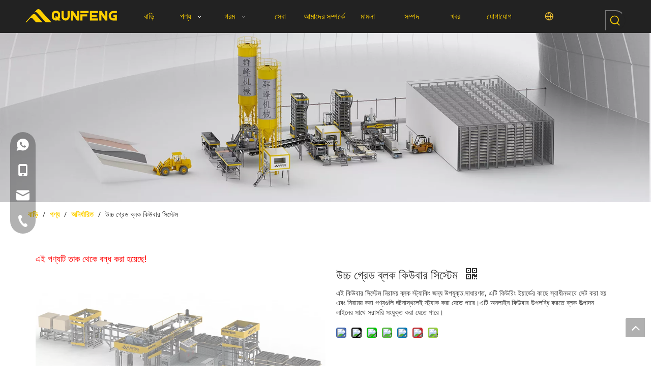

--- FILE ---
content_type: text/html;charset=utf-8
request_url: https://bn.qunfenggroup.com/%E0%A6%89%E0%A6%9A%E0%A7%8D%E0%A6%9A-%E0%A6%97%E0%A7%8D%E0%A6%B0%E0%A7%87%E0%A6%A1-%E0%A6%AC%E0%A7%8D%E0%A6%B2%E0%A6%95-%E0%A6%95%E0%A6%BF%E0%A6%89%E0%A6%AC%E0%A6%BE%E0%A6%B0-%E0%A6%B8%E0%A6%BF%E0%A6%B8%E0%A7%8D%E0%A6%9F%E0%A7%87%E0%A6%AE-pd40131239.html
body_size: 53068
content:
<!DOCTYPE html> <html lang="bn" prefix="og: http://ogp.me/ns#" style="height: auto;"> <head> <link rel="preconnect" href="https://irrorwxhpkmmlr5m.ldycdn.com"/> <link rel="preconnect" href="https://rmrorwxhpkmmlr5p.ldycdn.com"/> <link rel="preconnect" href="https://jirorwxhpkmmlr5m.ldycdn.com"/><script>document.write=function(e){documentWrite(document.currentScript,e)};function documentWrite(documenturrentScript,e){var i=document.createElement("span");i.innerHTML=e;var o=i.querySelectorAll("script");if(o.length)o.forEach(function(t){if(t.src&&t.src!=""){var script=document.createElement("script");script.src=t.src;document.body.appendChild(script)}});document.body.appendChild(i)}
window.onloadHack=function(func){if(!!!func||typeof func!=="function")return;if(document.readyState==="complete")func();else if(window.addEventListener)window.addEventListener("load",func,false);else if(window.attachEvent)window.attachEvent("onload",func,false)};</script> <title>চীন প্রস্তুতকারকের থেকে উচ্চ গ্রেড ব্লক কিউবার সিস্টেম - ফুজিয়ান কুনফেং মেশিনারি কোং, লিমিটেড</title> <meta name="keywords" content="উচ্চ গ্রেড ব্লক কিউবার সিস্টেম"/> <meta name="description" content="এই কিউবার সিস্টেম নিরাময় ব্লক স্ট্যাকিং জন্য উপযুক্ত.সাধারণত, এটি কিউরিং ইয়ার্ডের কাছে স্বাধীনভাবে সেট করা হয় এবং নিরাময় করা পণ্যগুলি ঘটনাস্থলেই স্ট্যাক করা যেতে পারে।এটি অনলাইন কিউবার উপলব্ধি করতে ব্লক উত্পাদন লাইনের সাথে সরাসরি সংযুক্ত করা যেতে পারে।"/> <link data-type="dns-prefetch" data-domain="jirorwxhpkmmlr5m.ldycdn.com" rel="dns-prefetch" href="//jirorwxhpkmmlr5m.ldycdn.com"> <link data-type="dns-prefetch" data-domain="irrorwxhpkmmlr5m.ldycdn.com" rel="dns-prefetch" href="//irrorwxhpkmmlr5m.ldycdn.com"> <link data-type="dns-prefetch" data-domain="rmrorwxhpkmmlr5p.ldycdn.com" rel="dns-prefetch" href="//rmrorwxhpkmmlr5p.ldycdn.com"> <link rel="amphtml" href="https://bn.qunfenggroup.com/amp/%E0%A6%89%E0%A6%9A%E0%A7%8D%E0%A6%9A-%E0%A6%97%E0%A7%8D%E0%A6%B0%E0%A7%87%E0%A6%A1-%E0%A6%AC%E0%A7%8D%E0%A6%B2%E0%A6%95-%E0%A6%95%E0%A6%BF%E0%A6%89%E0%A6%AC%E0%A6%BE%E0%A6%B0-%E0%A6%B8%E0%A6%BF%E0%A6%B8%E0%A7%8D%E0%A6%9F%E0%A7%87%E0%A6%AE-pd40131239.html"/> <link rel="canonical" href="https://bn.qunfenggroup.com/%E0%A6%89%E0%A6%9A%E0%A7%8D%E0%A6%9A-%E0%A6%97%E0%A7%8D%E0%A6%B0%E0%A7%87%E0%A6%A1-%E0%A6%AC%E0%A7%8D%E0%A6%B2%E0%A6%95-%E0%A6%95%E0%A6%BF%E0%A6%89%E0%A6%AC%E0%A6%BE%E0%A6%B0-%E0%A6%B8%E0%A6%BF%E0%A6%B8%E0%A7%8D%E0%A6%9F%E0%A7%87%E0%A6%AE-pd40131239.html"/> <meta http-equiv="X-UA-Compatible" content="IE=edge"/> <meta name="renderer" content="webkit"/> <meta http-equiv="Content-Type" content="text/html; charset=utf-8"/> <meta name="viewport" content="width=device-width, initial-scale=1, user-scalable=no"/> <link href="https://irrorwxhpkmmlr5m.ldycdn.com/cloud/lkBpnKpjloSRrjqmjjjliq/Descending-model-automatic-cuber-system-800-800.png" as="image" rel="preload" fetchpriority="high"/> <link rel="icon" href="//irrorwxhpkmmlr5m.ldycdn.com/cloud/jnBpnKpjloSRjkrlnrknio/favicon.ico"> <link rel="preload" type="text/css" as="style" href="//irrorwxhpkmmlr5m.ldycdn.com/concat/dmirKBz7saRdiSiqlrkimpjqljl/static/assets/widget/mobile_head/style02/style02.css,/static/assets/widget/mobile_head/css/headerStyles.css,/static/assets/widget/style/component/langBar/langBar.css,/static/assets/widget/style/component/follow/widget_setting_iconSize/iconSize24.css,/static/assets/style/bootstrap/cus.bootstrap.grid.system.css,/static/assets/style/fontAwesome/4.7.0/css/font-awesome.css,/static/assets/style/iconfont/iconfont.css,/static/assets/widget/script/plugins/gallery/colorbox/colorbox.css,/static/assets/style/bootstrap/cus.bootstrap.grid.system.split.css,/static/assets/widget/script/plugins/picture/animate.css,/static/assets/widget/style/component/pictureNew/widget_setting_description/picture.description.css,/static/assets/widget/style/component/pictureNew/public/public.css,/static/assets/widget/style/component/prodSearchNew/prodSearchNew.css,/static/assets/widget/style/component/prodsearch/prodsearch.css" onload="this.onload=null;this.rel='stylesheet'"/> <link rel="preload" type="text/css" as="style" href="//rmrorwxhpkmmlr5p.ldycdn.com/concat/hjirKByvdgRfiSiqlrkimpjqljl/static/assets/widget/style/component/onlineService/public/public.css,/static/assets/widget/style/component/onlineService/widget_setting_showStyle/float.css,/static/assets/widget/style/component/onlineService/widget_setting_showStyle/style13.css,/static/assets/widget/style/component/graphic/graphic.css,/static/assets/widget/script/plugins/tooltipster/css/tooltipster.css,/static/assets/widget/style/component/follow/public/public.css" onload="this.onload=null;this.rel='stylesheet'"/> <link rel="stylesheet" type="text/css" href="//irrorwxhpkmmlr5m.ldycdn.com/concat/dmirKBz7saRdiSiqlrkimpjqljl/static/assets/widget/mobile_head/style02/style02.css,/static/assets/widget/mobile_head/css/headerStyles.css,/static/assets/widget/style/component/langBar/langBar.css,/static/assets/widget/style/component/follow/widget_setting_iconSize/iconSize24.css,/static/assets/style/bootstrap/cus.bootstrap.grid.system.css,/static/assets/style/fontAwesome/4.7.0/css/font-awesome.css,/static/assets/style/iconfont/iconfont.css,/static/assets/widget/script/plugins/gallery/colorbox/colorbox.css,/static/assets/style/bootstrap/cus.bootstrap.grid.system.split.css,/static/assets/widget/script/plugins/picture/animate.css,/static/assets/widget/style/component/pictureNew/widget_setting_description/picture.description.css,/static/assets/widget/style/component/pictureNew/public/public.css,/static/assets/widget/style/component/prodSearchNew/prodSearchNew.css,/static/assets/widget/style/component/prodsearch/prodsearch.css"/> <link rel="stylesheet" type="text/css" href="//rmrorwxhpkmmlr5p.ldycdn.com/concat/hjirKByvdgRfiSiqlrkimpjqljl/static/assets/widget/style/component/onlineService/public/public.css,/static/assets/widget/style/component/onlineService/widget_setting_showStyle/float.css,/static/assets/widget/style/component/onlineService/widget_setting_showStyle/style13.css,/static/assets/widget/style/component/graphic/graphic.css,/static/assets/widget/script/plugins/tooltipster/css/tooltipster.css,/static/assets/widget/style/component/follow/public/public.css"/> <link rel="preload" type="text/css" as="style" href="//rmrorwxhpkmmlr5p.ldycdn.com/concat/zkilKB00fuRdiSoqlpiqkjrijml/static/assets/widget/script/plugins/smartmenu/css/navigation.css,/static/assets/widget/style/component/langBar/langBar.css,/static/assets/widget/style/component/position/position.css,/static/assets/widget/style/component/proddetail/public/public.css,/static/assets/widget/style/component/proddetail/public/comment.css,/static/assets/widget/style/component/proddetail/label/label.css,/static/assets/widget/style/component/orderList/public/public.css,/static/assets/widget/script/plugins/videojs/video-js.min.css,/static/assets/widget/script/plugins/select2/select2.css,/static/assets/widget/style/component/tiptap_richText/tiptap_richText.css,/static/assets/widget/script/plugins/owlcarousel/masterslider.css,/static/assets/widget/script/plugins/owlcarousel/style.css,/static/assets/widget/script/plugins/owlcarousel/owl.theme.css,/static/assets/widget/script/plugins/owlcarousel/ms-showcase2.css" onload="this.onload=null;this.rel='stylesheet'"/> <link rel="preload" type="text/css" as="style" href="//jirorwxhpkmmlr5m.ldycdn.com/concat/ejiiKBff52ReiSoqlpiqkjrijml/static/assets/widget/script/plugins/owlcarousel/owl.carousel.css,/static/assets/widget/script/plugins/easyzoom/css/easyzoom.css,/static/assets/widget/style/component/proddetail/widget_style/viewer.min.css,/static/assets/widget/style/component/shoppingcartStatus/shoppingcartStatus.css,/static/assets/widget/script/plugins/slick/slick.css,/static/assets/widget/style/component/prodlistAsync/widget_style/style_11.css,/static/assets/widget/style/component/touchgraphicslider/touchgraphicslider.css,/static/assets/widget/style/component/prodScrolling/prodScrolling.css,/static/assets/widget/script/plugins/slick/slick-theme.css,/static/assets/widget/style/component/form/form.css,/static/assets/widget/script/plugins/form/select2.css,/static/assets/widget/style/component/inquire/inquire.css,/static/assets/widget/script/plugins/air-datepicker/css/datepicker.css,/static/assets/widget/style/component/quicknavigation/quicknavigation.css" onload="this.onload=null;this.rel='stylesheet'"/> <link rel="stylesheet" type="text/css" href="//rmrorwxhpkmmlr5p.ldycdn.com/concat/zkilKB00fuRdiSoqlpiqkjrijml/static/assets/widget/script/plugins/smartmenu/css/navigation.css,/static/assets/widget/style/component/langBar/langBar.css,/static/assets/widget/style/component/position/position.css,/static/assets/widget/style/component/proddetail/public/public.css,/static/assets/widget/style/component/proddetail/public/comment.css,/static/assets/widget/style/component/proddetail/label/label.css,/static/assets/widget/style/component/orderList/public/public.css,/static/assets/widget/script/plugins/videojs/video-js.min.css,/static/assets/widget/script/plugins/select2/select2.css,/static/assets/widget/style/component/tiptap_richText/tiptap_richText.css,/static/assets/widget/script/plugins/owlcarousel/masterslider.css,/static/assets/widget/script/plugins/owlcarousel/style.css,/static/assets/widget/script/plugins/owlcarousel/owl.theme.css,/static/assets/widget/script/plugins/owlcarousel/ms-showcase2.css"/> <link rel="stylesheet" type="text/css" href="//jirorwxhpkmmlr5m.ldycdn.com/concat/ejiiKBff52ReiSoqlpiqkjrijml/static/assets/widget/script/plugins/owlcarousel/owl.carousel.css,/static/assets/widget/script/plugins/easyzoom/css/easyzoom.css,/static/assets/widget/style/component/proddetail/widget_style/viewer.min.css,/static/assets/widget/style/component/shoppingcartStatus/shoppingcartStatus.css,/static/assets/widget/script/plugins/slick/slick.css,/static/assets/widget/style/component/prodlistAsync/widget_style/style_11.css,/static/assets/widget/style/component/touchgraphicslider/touchgraphicslider.css,/static/assets/widget/style/component/prodScrolling/prodScrolling.css,/static/assets/widget/script/plugins/slick/slick-theme.css,/static/assets/widget/style/component/form/form.css,/static/assets/widget/script/plugins/form/select2.css,/static/assets/widget/style/component/inquire/inquire.css,/static/assets/widget/script/plugins/air-datepicker/css/datepicker.css,/static/assets/widget/style/component/quicknavigation/quicknavigation.css"/> <style>@media(min-width:990px){[data-type="rows"][data-level="rows"]{display:flex}}</style> <style id="speed3DefaultStyle">@supports not(aspect-ratio:1/1){.prodlist-wrap li .prodlist-cell{position:relative;padding-top:100%;width:100%}.prodlist-lists-style-13 .prod_img_a_t13,.prodlist-lists-style-12 .prod_img_a_t12,.prodlist-lists-style-nophoto-11 .prod_img_a_t12{position:unset !important;min-height:unset !important}.prodlist-wrap li .prodlist-picbox img{position:absolute;width:100%;left:0;top:0}}.piclist360 .prodlist-pic4-3 li .prodlist-display{max-width:100%}@media(max-width:600px){.prodlist-fix-num li{width:50% !important}}</style> <template id="appdStylePlace"></template> <link href="//jirorwxhpkmmlr5m.ldycdn.com/theme/ikjkKBjnopRliSjnopRlkSmprmRljSkoRmjSjrrkriiliiikij/style/style.css" type="text/css" rel="preload" as="style" onload="this.onload=null;this.rel='stylesheet'" data-theme="true"/> <link href="//jirorwxhpkmmlr5m.ldycdn.com/theme/ikjkKBjnopRliSjnopRlkSmprmRljSkoRmjSjrrkriiliiikij/style/style.css" rel="stylesheet" type="text/css"/> <style guid='u_bb318d7bb62945f194049b450009c583' emptyRender='true' placeholder='true' type='text/css'></style> <link href="//rmrorwxhpkmmlr5p.ldycdn.com/site-res/rnkoKBjnopRlkSmprmRljSjnnpniRliSklmoorRljSjrrljkrrjploRpiSiqprlmrlrprrSRil.css?1710413897224" rel="preload" as="style" onload="this.onload=null;this.rel='stylesheet'" data-extStyle="true" type="text/css" data-extAttr="20240320082648"/> <link href="//rmrorwxhpkmmlr5p.ldycdn.com/site-res/rnkoKBjnopRlkSmprmRljSjnnpniRliSklmoorRljSjrrljkrrjploRpiSiqprlmrlrprrSRil.css?1710413897224" data-extAttr="20240320082648" rel="stylesheet" type="text/css"/> <template data-js-type='style_respond' data-type='inlineStyle'></template><template data-js-type='style_head' data-type='inlineStyle'><style guid='da5f949f-4fab-41fd-a545-52ea5018d45e' pm_pageStaticHack='' jumpName='head' pm_styles='head' type='text/css'>.sitewidget-langBar-20211227211930 .sitewidget-bd .front-icon-box.icon-style i{font-size:20px;color:#fdd000 !important}.sitewidget-langBar-20211227211930 .sitewidget-bd .style21 #kwACgOLNGarE-lang-drop-arrow{color:#333 !important}.sitewidget-langBar-20211227211930 .sitewidget-bd .style21 .lang-menu .lang-item a{color:#333 !important}.sitewidget-langBar-20211227211930 .sitewidget-bd .icon-style-i{font-size:20px;color:#fdd000 !important}.sitewidget-langBar-20211227211930 .sitewidget-bd .lang-bar.style18.lang-style .lang-dropdown .block-iconbaseline-down{color:#333 !important}.sitewidget-langBar-20211227211930 .sitewidget-bd .lang-bar.style18.lang-style .lang-dropdown .lang-selected{color:#333 !important}.sitewidget-langBar-20211227211930 .sitewidget-bd .lang-bar.style18.lang-style .lang-dropdown .lang-menu a{color:#333 !important}.sitewidget-langBar-20211227211930 .sitewidget-bd .lang-bar.style18.lang-style .lang-dropdown .lang-menu{border-color:#333 !important}.sitewidget-langBar-20211227211930 .sitewidget-bd .lang-bar.style21.lang-style .lang-dropdown .lang-menu .menu-close-btn i{background:#333 !important}.sitewidget-langBar-20211227211930 .sitewidget-bd .front-icon-box i{font-size:20px;color:#f1c232 !important}.sitewidget-langBar-20211227211930 .sitewidget-bd .front-icon-box.icon-style i{font-size:20px;color:#f1c232 !important}.sitewidget-langBar-20211227211930 .sitewidget-bd .front-icon-box i:hover{color:#f1c232 !important}.sitewidget-langBar-20211227211930.sitewidget-langBar .lang-bar.style20 .lang-dropdown .lang-item{padding:4px 10px 6px 10px}.sitewidget-langBar-20211227211930 .lang-bar .lang-dropdown-front-icon{background:unset !important}.sitewidget-prodDetail-20141127140104 .proddetail-wrap .video-js video{height:100% !important}.sitewidget-prodDetail-20141127140104 .prodetail-slider .prod-pic-item .prodetail-slider-btn{color:black}.sitewidget-prodDetail-20141127140104 .ms-skin-default .ms-nav-next,.sitewidget-prodDetail-20141127140104 .ms-skin-default .ms-nav-prev{color:black}.sitewidget-prodDetail-20141127140104 .pro-this-prodBrief table{max-width:100%}.sitewidget-prodDetail-20141127140104 .this-description-table .pro-detail-inquirewrap.prodd-btn-otl-colorful a.pro-detail-inquirebtn i,.sitewidget-prodDetail-20141127140104 .this-description-table .pro-detail-inquirewrap.prodd-btn-otl-colorful a.pro-detail-orderbtn i{margin-left:5px}.sitewidget-prodDetail-20141127140104 .this-description-table .pro-detail-inquirewrap.prodd-btn-otl-colorful a.pro-detail-basket i,.sitewidget-prodDetail-20141127140104 .this-description-table .pro-detail-inquirewrap.prodd-btn-otl-colorful a.pro-detail-cart i{margin-left:5px}.sitewidget-prodDetail-20141127140104 .this-description-table .pro-detail-inquirewrap.prodd-btn-otl-colorful a.pro-detail-inquirebtn,.sitewidget-prodDetail-20141127140104 .this-description-table .pro-detail-inquirewrap.prodd-btn-otl-colorful a.pro-detail-orderbtn{border:1px solid #fdd000;color:#fdd000}.sitewidget-prodDetail-20141127140104 .this-description-table .pro-detail-inquirewrap.prodd-btn-otl-colorful a.pro-detail-inquirebtn:hover,.sitewidget-prodDetail-20141127140104 .this-description-table .pro-detail-inquirewrap.prodd-btn-otl-colorful a.pro-detail-orderbtn:hover{background-color:#fdd000;color:#fff}.sitewidget-prodDetail-20141127140104 .this-description-table .pro-detail-inquirewrap.prodd-btn-otl-colorful a.pro-detail-basket,.sitewidget-prodDetail-20141127140104 .this-description-table .pro-detail-inquirewrap.prodd-btn-otl-colorful a.pro-detail-cart{border:1px solid #fdd000;color:#fdd000}.sitewidget-prodDetail-20141127140104 .this-description-table .pro-detail-inquirewrap.prodd-btn-otl-colorful a.pro-detail-basket:hover,.sitewidget-prodDetail-20141127140104 .this-description-table .pro-detail-inquirewrap.prodd-btn-otl-colorful a.pro-detail-cart:hover{background-color:#fdd000;color:#fff}.sitewidget-prodDetail-20141127140104 .prodd-btn-otl-colorful .pdfDownLoad{border:1px solid #fdd000;color:#fdd000}.sitewidget-prodDetail-20141127140104 .prodd-btn-otl-colorful .pdfDownLoad:hover{background-color:#fdd000;color:#fff}.sitewidget-prodDetail-20141127140104 #orderModel{display:block}.sitewidget-prodDetail-20141127140104 #paypalBtn{max-width:280px;margin-top:15px}.sitewidget-prodDetail-20141127140104 #paypalBtn #paypal-button-container{padding:0}.sitewidget-prodDetail-20141127140104 #paypalBtn #paypal-button-container .paypal-buttons>iframe.component-frame{z-index:1}@media(max-width:500px){.sitewidget-prodDetail-20141127140104 .switch3D{bottom:calc(14px)}}.new-threed-box{position:fixed;top:50%;left:50%;transform:translate(-50%,-50%);box-shadow:0 0 20px 0 rgba(0,0,0,0.2);z-index:10000000000000;line-height:1;border-radius:10px}.new-threed-box iframe{width:950px;height:720px;max-width:100vw;max-height:100vh;border-radius:10px;border:0}.new-threed-box iframe .only_full_width{display:block !important}.new-threed-box .close{position:absolute;right:11px;top:12px;width:18px;height:18px;cursor:pointer}@media(max-width:800px){.new-threed-box iframe{width:100vw;height:100vh;border-radius:0}.new-threed-box{border-radius:0}}.sitewidget-prodDetail-20141127140104 .sitewidget-bd .tinymce-render-box *{all:revert-layer}.sitewidget-prodDetail-20141127140104 .sitewidget-bd .tinymce-render-box img{vertical-align:middle;max-width:100%}.sitewidget-prodDetail-20141127140104 .sitewidget-bd .tinymce-render-box iframe{max-width:100%}.sitewidget-prodDetail-20141127140104 .sitewidget-bd .tinymce-render-box table{border-collapse:collapse}.sitewidget-prodDetail-20141127140104 .sitewidget-bd .tinymce-render-box *{margin:0}.sitewidget-prodDetail-20141127140104 .sitewidget-bd .tinymce-render-box table:not([cellpadding]) td,.sitewidget-prodDetail-20141127140104 .sitewidget-bd .tinymce-render-box table:not([cellpadding]) th{padding:.4rem}.sitewidget-prodDetail-20141127140104 .sitewidget-bd .tinymce-render-box table[border]:not([border="0"]):not([style*=border-width]) td,.sitewidget-prodDetail-20141127140104 .sitewidget-bd .tinymce-render-box table[border]:not([border="0"]):not([style*=border-width]) th{border-width:1px}.sitewidget-prodDetail-20141127140104 .sitewidget-bd .tinymce-render-box table[border]:not([border="0"]):not([style*=border-style]) td,.sitewidget-prodDetail-20141127140104 .sitewidget-bd .tinymce-render-box table[border]:not([border="0"]):not([style*=border-style]) th{border-style:solid}.sitewidget-prodDetail-20141127140104 .sitewidget-bd .tinymce-render-box table[border]:not([border="0"]):not([style*=border-color]) td,.sitewidget-prodDetail-20141127140104 .sitewidget-bd .tinymce-render-box table[border]:not([border="0"]):not([style*=border-color]) th{border-color:#ccc}.proddetail-pic600 .ms-thumbs-cont .ms-thumb-frame-selected{border-color:#ee531b}.sitewidget-prodDetail-20141127140104 .prod_member_desc{position:relative}.sitewidget-prodDetail-20141127140104 .prod_member_desc .prod_member_desc_pop{display:none;position:absolute;border:1px solid #ccc;background:#fff;width:300px;border-radius:6px;padding:5px 8px;left:0;z-index:1000}.sitewidget-prodDetail-20141127140104 .prod_member_desc .prod_member_desc_icon{margin:0 1px;width:12px;height:12px;cursor:pointer;transform:translateY(-4px)}.sitewidget-prodDetail-20141127140104 .prodDetail-tab-style .detial-cont-prodescription .detial-cont-tabslabel li a{font-size:16px;color:#fdd000}.sitewidget-prodDetail-20141127140104 .prodDetail-tab-style .detial-cont-prodescription .detial-cont-tabslabel,.sitewidget-prodDetail-20141127140104 .prodDetail-tab-style .detial-cont-prodescription .detial-cont-tabslabel li{background-color:#fff;line-height:43px}.sitewidget-prodDetail-20141127140104 .prodDetail-tab-style .detial-cont-prodescription .detial-cont-tabslabel li{height:43px}.sitewidget-prodDetail-20141127140104 .prodDetail-tab-style .detial-cont-prodescription .detial-cont-tabslabel li.on{background-color:#fdd000;border-color:#fdd000}.sitewidget-prodDetail-20141127140104 .prodDetail-tab-style .detial-cont-prodescription .detial-cont-tabslabel li.on a{color:#333}.sitewidget-prodDetail-20141127140104 .prodDetail-tab-style .detial-cont-prodescription .detial-cont-tabslabel li.on{height:44px}.sitewidget-prodDetail-20141127140104 .page-width-container .detial-wrap-cont .detial-cont-index .tab-change-container{height:44px}.sitewidget-prodDetail-20141127140104 .page-width-container .detial-wrap-cont .detial-cont-index .detial-cont-prodescription .detial-cont-tabslabel{height:44px}.sitewidget-prodDetail-20141127140104 .page-width-container .detial-wrap-cont .detial-cont-index .detial-cont-prodescription .detial-cont-tabslabel li.on{background-color:#fdd000;border-color:#fdd000}.sitewidget-prodDetail-20141127140104 .page-width-container .detial-wrap-cont .detial-cont-index .detial-cont-prodescription .detial-cont-tabslabel li.on a{color:#333}.sitewidget-prodDetail-20141127140104 .page-width-container .detial-wrap-cont .detial-cont-index .detial-cont-prodescription .detial-cont-tabslabel li{background-color:#fff}.sitewidget-prodScrolling-20200115143910 .owl-theme .owl-controls .owl-page span{background-color:!important}.sitewidget-prodScrolling-20200115143910 .pagetyle1 .owl-theme .owl-controls .owl-page span{background-color:transparent !important}.sitewidget-prodScrolling-20200115143910 .sitewidget-bd .slick-dots li.slick-active button:before{background-color:!important}.sitewidget-prodScrolling-20200115143910 .sitewidget-bd .slider-responsive-wrap.pagetyle0 .slick-dots li.slick-active button:before{background-color:transparent !important}.sitewidget-prodScrolling-20200115143910 .sitewidget-bd .pagetyle0.buttonstyle0 .slick-dots li.slick-active button:before{color:!important;background-color:transparent !important}.sitewidget-prodScrolling-20200115143910 .sitewidget-bd .pagetyle1 .slick-dots li.slick-active button:before{background-color:transparent !important}.sitewidget-form-20211231102330 #formsubmit{pointer-events:none}.sitewidget-form-20211231102330 #formsubmit.releaseClick{pointer-events:unset}.sitewidget-form-20211231102330 .form-horizontal input,.sitewidget-form-20211231102330 .form-horizontal span:not(.select2-selection--single),.sitewidget-form-20211231102330 .form-horizontal label,.sitewidget-form-20211231102330 .form-horizontal .form-builder button{height:20px !important;line-height:20px !important}.sitewidget-form-20211231102330 .uploadBtn{padding:4px 15px !important;height:20px !important;line-height:20px !important}.sitewidget-form-20211231102330 select,.sitewidget-form-20211231102330 input[type="text"],.sitewidget-form-20211231102330 input[type="password"],.sitewidget-form-20211231102330 input[type="datetime"],.sitewidget-form-20211231102330 input[type="datetime-local"],.sitewidget-form-20211231102330 input[type="date"],.sitewidget-form-20211231102330 input[type="month"],.sitewidget-form-20211231102330 input[type="time"],.sitewidget-form-20211231102330 input[type="week"],.sitewidget-form-20211231102330 input[type="number"],.sitewidget-form-20211231102330 input[type="email"],.sitewidget-form-20211231102330 input[type="url"],.sitewidget-form-20211231102330 input[type="search"],.sitewidget-form-20211231102330 input[type="tel"],.sitewidget-form-20211231102330 input[type="color"],.sitewidget-form-20211231102330 .uneditable-input{height:20px !important}.sitewidget-form-20211231102330.sitewidget-inquire .control-group .controls .select2-container .select2-selection--single .select2-selection__rendered{height:20px !important;line-height:20px !important}.sitewidget-form-20211231102330 textarea.cus-message-input{min-height:20px !important}.sitewidget-form-20211231102330 .add-on,.sitewidget-form-20211231102330 .add-on{height:20px !important;line-height:20px !important}.sitewidget-form-20211231102330 .input-valid-bg{background:#ffece8 !important;outline:0}.sitewidget-form-20211231102330 .input-valid-bg:focus{background:#fff !important;border:1px solid #f53f3f !important}.sitewidget-form-20211231102330 #formsubmit{border:1px solid #fdd000;border-radius:4px;background:#fdd000;color:#333;font-size:14px;width:100%;height:30px}.sitewidget-form-20211231102330 #formsubmit:hover{border:1px solid #333;border-radius:4px;background:#333;color:#fdd000;font-size:14px}.sitewidget-form-20211231102330 #formreset{width:100%;font-size:14px;height:30px}.sitewidget-form-20211231102330 #formreset:hover{font-size:14px}.sitewidget-form-20211231102330 .submitGroup .controls{text-align:left}.sitewidget-form-20211231102330 .multiple-parent input[type='checkbox']+label:before{content:"";display:inline-block;width:12px;height:12px;border:1px solid #888;border-radius:3px;margin-right:6px;margin-left:6px;transition-duration:.2s}.sitewidget-form-20211231102330 .multiple-parent input[type='checkbox']:checked+label:before{width:50%;border-color:#888;border-left-color:transparent;border-top-color:transparent;-webkit-transform:rotate(45deg) translate(1px,-4px);transform:rotate(45deg) translate(1px,-4px);margin-right:12px;width:6px}.sitewidget-form-20211231102330 .multiple-parent input[type="checkbox"]{display:none}.sitewidget-form-20211231102330 .multiple-parent{display:none;width:100%}.sitewidget-form-20211231102330 .multiple-parent ul{list-style:none;width:100%;text-align:left;border-radius:4px;padding:10px 5px;box-sizing:border-box;height:auto;overflow-x:hidden;overflow-y:scroll;box-shadow:0 4px 5px 0 rgb(0 0 0 / 14%),0 1px 10px 0 rgb(0 0 0 / 12%),0 2px 4px -1px rgb(0 0 0 / 30%);background-color:#fff;margin:2px 0 0 0;border:1px solid #ccc;box-shadow:1px 1px 2px rgb(0 0 0 / 10%) inset}.sitewidget-form-20211231102330 .multiple-parent ul::-webkit-scrollbar{width:2px;height:4px}.sitewidget-form-20211231102330 .multiple-parent ul::-webkit-scrollbar-thumb{border-radius:5px;-webkit-box-shadow:inset 0 0 5px rgba(0,0,0,0.2);background:#4e9e97}.sitewidget-form-20211231102330 .multiple-parent ul::-webkit-scrollbar-track{-webkit-box-shadow:inset 0 0 5px rgba(0,0,0,0.2);border-radius:0;background:rgba(202,202,202,0.23)}.sitewidget-form-20211231102330 .multiple-select{width:100%;height:auto;min-height:40px;line-height:40px;border-radius:4px;padding-right:10px;padding-left:10px;box-sizing:border-box;overflow:hidden;background-size:auto 80%;border:1px solid #ccc;box-shadow:1px 1px 2px rgb(0 0 0 / 10%) inset;background-color:#fff;position:relative}.sitewidget-form-20211231102330 .multiple-select:after{content:'';position:absolute;top:50%;right:6px;width:0;height:0;border:8px solid transparent;border-top-color:#888;transform:translateY(calc(-50% + 4px));cursor:pointer}.sitewidget-form-20211231102330 .multiple-select span{line-height:28px;color:#666}.sitewidget-form-20211231102330 .multiple-parent label{color:#333;display:inline-flex;align-items:center;height:30px;line-height:22px;padding:0}.sitewidget-form-20211231102330 .select-content{display:inline-block;border-radius:4px;line-height:23px;margin:2px 2px 0 2px;padding:0 3px;border:1px solid #888;height:auto}.sitewidget-form-20211231102330 .select-delete{cursor:pointer}.sitewidget-form-20211231102330 select[multiple]{display:none}</style></template><template data-js-type='style_respond' data-type='inlineStyle'></template><template data-js-type='style_head' data-type='inlineStyle'></template><script data-ignoreMinify="true">
	function loadInlineStyle(){
		var allInlineStyle = document.querySelectorAll("template[data-type='inlineStyle']");
		var length = document.querySelectorAll("template[data-type='inlineStyle']").length;
		for(var i = 0;i < length;i++){
			var style = allInlineStyle[i].innerHTML;
			allInlineStyle[i].outerHTML = style;
		}
	}
loadInlineStyle();
</script> <link rel='stylesheet' href='https://fonts.googleapis.com/css?family=Teko:400,700|Open+Sans:400&display=swap' data-type='1' type='text/css' media='all'/> <script type="text/javascript" data-src="//irrorwxhpkmmlr5m.ldycdn.com/static/t-7kBmBKiKiqlrkimpjqlji/assets/script/jquery-1.11.0.concat.js"></script> <script type="text/javascript" data-src="//ld-analytics.ldycdn.com/loioKBmprmRlrSSRRQRiiSnmnokr/ltm-web.js?v=1710894408000"></script><script guid='d512fbd9-ad75-48f0-89d2-00ace9cbaadd' pm_pageStaticHack='true' jumpName='head' pm_scripts='head' type='text/javascript'>try{(function(window,undefined){var phoenixSite=window.phoenixSite||(window.phoenixSite={});phoenixSite.lanEdition="BN_BD";var page=phoenixSite.page||(phoenixSite.page={});page.cdnUrl="//rmrorwxhpkmmlr5p.ldycdn.com";page.siteUrl="https://bn.qunfenggroup.com";page.lanEdition=phoenixSite.lanEdition;page._menu_prefix="";page._menu_trans_flag="";page._captcha_domain_prefix="captcha.c";page._pId="pdKUraWIFgut";phoenixSite._sViewMode="true";phoenixSite._templateSupport="false";phoenixSite._singlePublish=
"false"})(this)}catch(e){try{console&&console.log&&console.log(e)}catch(e){}};</script> <script id='u_cef34c85c9f64af7b5912c3f2ee6680b' guid='u_cef34c85c9f64af7b5912c3f2ee6680b' pm_script='init_top' type='text/javascript'>try{(function(window,undefined){var datalazyloadDefaultOptions=window.datalazyloadDefaultOptions||(window.datalazyloadDefaultOptions={});datalazyloadDefaultOptions["version"]="3.0.0";datalazyloadDefaultOptions["isMobileViewer"]="false";datalazyloadDefaultOptions["hasCLSOptimizeAuth"]="false";datalazyloadDefaultOptions["_version"]="3.0.0";datalazyloadDefaultOptions["isPcOptViewer"]="false"})(this);(function(window,undefined){window.__ph_optSet__='{"loadImgType":"0","isOpenFlagUA":true,"docReqType":"0","docDecrease":"1","docCallback":"1","v30NewMode":"1"}'})(this)}catch(e){try{console&&
console.log&&console.log(e)}catch(e){}};</script> <script id='u_a5db585373964c5ead931ac1fedf1955' guid='u_a5db585373964c5ead931ac1fedf1955' type='text/javascript'>try{var thisUrl=location.host;var referUrl=document.referrer;if(referUrl.indexOf(thisUrl)==-1)localStorage.setItem("landedPage",document.URL)}catch(e){try{console&&console.log&&console.log(e)}catch(e){}};</script> </head> <body class=" frontend-body-canvas "> <template data-js-type='globalBody' data-type='code_template'> <script language="javascript" src="https://pht.zoosnet.net/JS/LsJS.aspx?siteid=PHT64397920&float=1&lng=en"></script> </template> <div id='backstage-headArea' headFlag='1' class='hideForMobile'><div class="outerContainer" data-mobileBg="true" id="outerContainer_1640610996693" data-type="outerContainer" data-level="rows" autohold><div class="container" data-type="container" data-level="rows" cnttype="backstage-container-mark"><div class="row" data-type="rows" data-level="rows" data-attr-xs="null" data-attr-sm="null"><div class="col-md-2" id="column_1640610924998" data-type="columns" data-level="columns"><div id="location_1640610925000" data-type="locations" data-level="rows"><div class="backstage-stwidgets-settingwrap" scope="0" settingId="bUpWVjgivFAE" id="component_bUpWVjgivFAE" relationCommonId="pdKUraWIFgut" classAttr="sitewidget-logo-20211227211635"> <div class="sitewidget-pictureNew sitewidget-logo sitewidget-logo-20211227211635"> <div class="sitewidget-bd"> <div class="picture-resize-wrap " style="position: relative; width: 100%; text-align: left; "> <span class="picture-wrap pic-style-default 666 " data-ee="" id="picture-wrap-bUpWVjgivFAE" style="display: inline-block; position: relative;max-width: 100%;"> <a class="imgBox mobile-imgBox" style="display: inline-block; position: relative;max-width: 100%;" href="/index.html"> <img class="img-default-bgc" data-src="//irrorwxhpkmmlr5m.ldycdn.com/cloud/loBpnKpjloSRrjqminioiq/logofuben.png" src="//irrorwxhpkmmlr5m.ldycdn.com/cloud/loBpnKpjloSRrjqminioiq/logofuben.png" loading="lazy" alt="logo副本" title="" phoenixLazyload='true'/> </a> </span> </div> </div> </div> </div> <script type="text/x-delay-script" data-id="bUpWVjgivFAE" data-jsLazyloadType="1" data-alias="logo" data-jsLazyload='true' data-type="component" data-jsDepand='["//jirorwxhpkmmlr5m.ldycdn.com/static/t-7kBmBKiKiqlrkimpjqlji/assets/widget/script/plugins/jquery.lazyload.js","//irrorwxhpkmmlr5m.ldycdn.com/static/t-7kBmBKiKiqlrkimpjqlji/assets/widget/script/compsettings/comp.logo.settings.js"]' data-jsThreshold='5' data-cssDepand='' data-cssThreshold='5'>(function(window,$,undefined){try{(function(window,$,undefined){var respSetting={},temp;$(function(){$("#picture-wrap-bUpWVjgivFAE").on("webkitAnimationEnd webkitTransitionEnd mozAnimationEnd MSAnimationEnd oanimationend animationend",function(){var rmClass="animated bounce zoomIn pulse rotateIn swing fadeIn bounceInDown bounceInLeft bounceInRight bounceInUp fadeInDownBig fadeInLeftBig fadeInRightBig fadeInUpBig zoomInDown zoomInLeft zoomInRight zoomInUp";$(this).removeClass(rmClass)});var version=
$.trim("20200313131553");if(!!!version)version=undefined;if(phoenixSite.phoenixCompSettings&&typeof phoenixSite.phoenixCompSettings.logo!=="undefined"&&phoenixSite.phoenixCompSettings.logo.version==version&&typeof phoenixSite.phoenixCompSettings.logo.logoLoadEffect=="function"){phoenixSite.phoenixCompSettings.logo.logoLoadEffect("bUpWVjgivFAE",".sitewidget-logo-20211227211635","","",respSetting);if(!!phoenixSite.phoenixCompSettings.logo.version&&phoenixSite.phoenixCompSettings.logo.version!="1.0.0")loadAnimationCss();
return}var resourceUrl="//rmrorwxhpkmmlr5p.ldycdn.com/static/assets/widget/script/compsettings/comp.logo.settings.js?_\x3d1710413897224";if(phoenixSite&&phoenixSite.page){var cdnUrl=phoenixSite.page.cdnUrl;resourceUrl=cdnUrl+"/static/assets/widget/script/compsettings/comp.logo.settings.js?_\x3d1710413897224"}var callback=function(){phoenixSite.phoenixCompSettings.logo.logoLoadEffect("bUpWVjgivFAE",".sitewidget-logo-20211227211635","","",respSetting);if(!!phoenixSite.phoenixCompSettings.logo.version&&
phoenixSite.phoenixCompSettings.logo.version!="1.0.0")loadAnimationCss()};if(phoenixSite.cachedScript)phoenixSite.cachedScript(resourceUrl,callback());else $.getScript(resourceUrl,callback())});function loadAnimationCss(){var link=document.createElement("link");link.rel="stylesheet";link.type="text/css";link.href="//jirorwxhpkmmlr5m.ldycdn.com/static/assets/widget/script/plugins/picture/animate.css?1710413897224";var head=document.getElementsByTagName("head")[0];head.appendChild(link)}try{loadTemplateImg("sitewidget-logo-20211227211635")}catch(e){try{console&&
(console.log&&console.log(e))}catch(e){}}})(window,jQuery)}catch(e){try{console&&console.log&&console.log(e)}catch(e){}}})(window,$);</script> </div></div><div class="col-md-8" id="column_1640611136873" data-type="columns" data-level="columns"><div id="location_1640611136874" data-type="locations" data-level="rows"><div class="backstage-stwidgets-settingwrap" scope="0" settingId="dLKhqZVNluBO" id="component_dLKhqZVNluBO" relationCommonId="pdKUraWIFgut" classAttr="sitewidget-navigation_style-20211227211850"> <div class="sitewidget-navigation_style sitewidget-navnew fix sitewidget-navigation_style-20211227211850 navnew-way-slide navnew-slideRight"> <a href="javascript:;" class="navnew-thumb-switch navnew-thumb-way-slide navnew-thumb-slideRight" style="background-color:transparent"> <span class="nav-thumb-ham first" style="background-color:#333333"></span> <span class="nav-thumb-ham second" style="background-color:#333333"></span> <span class="nav-thumb-ham third" style="background-color:#333333"></span> </a> <ul class="navnew smsmart navnew-way-slide navnew-slideRight navnew-wide-substyle5 navnew-substyle5"> <li id="parent_0" class="navnew-item navLv1 " style="width:11.111111111111%" data-visible="1"> <a id="nav_25376534" target="_self" rel="" class="navnew-link" data-currentIndex="" href="/"><i class="icon "></i><span class="text-width">বাড়ি</span> </a> <span class="navnew-separator"></span> </li> <li id="parent_1" class="navnew-item navLv1 " style="width:11.111111111111%" data-visible="1"> <a id="nav_25376444" target="_self" rel="" class="navnew-link" data-currentIndex="1" href="/products.html"><i class="icon "></i><span class="text-width">পণ্য</span> </a> <span class="navnew-separator"></span> <ul class="navnew-sub1 nav-sub-list5 " data-visible="1"> <li class="nav-sub-item "> <div class="nav-sub1-item navnew-sub1-item"> <a id="nav_25376514" target="_self" rel="" data-currentIndex="" href=""> <img src="//irrorwxhpkmmlr5m.ldycdn.com/cloud/lkBpnKpjloSRijmkknmoip/Block-Making-Machine.jpg" loading="lazy" alt="Block Making Machine-2.jpg"> <span class="nav-sub1-info"> <i class="icon undefined"></i> কংক্রিট পণ্য তৈরির মেশিন </span> </a> </div> </li> <li class="nav-sub-item "> <div class="nav-sub1-item navnew-sub1-item"> <a id="nav_25376394" target="_self" rel="" data-currentIndex="" href=""> <img src="//irrorwxhpkmmlr5m.ldycdn.com/cloud/ljBpnKpjloSRijmkknpoip/Block-Making-Production-Line.jpg" loading="lazy" alt="Block Making Production Line-2.jpg"> <span class="nav-sub1-info"> <i class="icon undefined"></i> ব্লক মেকিং প্রোডাকশন লাইন </span> </a> </div> </li> <li class="nav-sub-item "> <div class="nav-sub1-item navnew-sub1-item"> <a id="nav_25376524" target="_self" rel="" data-currentIndex="" href=""> <img src="//irrorwxhpkmmlr5m.ldycdn.com/cloud/liBpnKpjloSRijmkknqoip/AAC-Block-Production-Line.jpg" loading="lazy" alt="AAC Block Production Line-2.jpg"> <span class="nav-sub1-info"> <i class="icon undefined"></i> AAC ব্লক উৎপাদন লাইন </span> </a> </div> </li> <li class="nav-sub-item "> <div class="nav-sub1-item navnew-sub1-item"> <a id="nav_25376494" target="_self" rel="" data-currentIndex="" href=""> <img src="//irrorwxhpkmmlr5m.ldycdn.com/cloud/lrBpnKpjloSRrjqmiojpip/Cuber-Machine.jpg" loading="lazy" alt="Cuber Machine-1.jpg"> <span class="nav-sub1-info"> <i class="icon undefined"></i> প্যালেটাইজিং সিস্টেম (কিউবার) </span> </a> </div> </li> <li class="nav-sub-item "> <div class="nav-sub1-item navnew-sub1-item"> <a id="nav_25376474" target="_self" rel="" data-currentIndex="" href=""> <img src="//irrorwxhpkmmlr5m.ldycdn.com/cloud/ljBpnKpjloSRrjqmknmjip/Roof-Tile-Forming-Machine.jpg" loading="lazy" alt="Roof Tile Forming Machine-1.jpg"> <span class="nav-sub1-info"> <i class="icon undefined"></i> ছাদ টাইল গঠন মেশিন </span> </a> </div> </li> <li class="nav-sub-item "> <div class="nav-sub1-item navnew-sub1-item"> <a id="nav_25376504" target="_self" rel="" data-currentIndex="" href=""> <img src="//irrorwxhpkmmlr5m.ldycdn.com/cloud/loBpnKpjloSRrjqmiomqip/Concrete-Batching-Plant.jpg" loading="lazy" alt="Concrete Batching Plant-1.jpg"> <span class="nav-sub1-info"> <i class="icon undefined"></i> কংক্রিট ব্যাচিং প্ল্যান্ট </span> </a> </div> </li> <li class="nav-sub-item "> <div class="nav-sub1-item navnew-sub1-item"> <a id="nav_25376484" target="_self" rel="" data-currentIndex="" href=""> <img src="//irrorwxhpkmmlr5m.ldycdn.com/cloud/lnBpnKpjloSRijmkknrqiq/Mould.jpg" loading="lazy" alt="Mould-2.jpg"> <span class="nav-sub1-info"> <i class="icon undefined"></i> ব্লক ছাঁচ </span> </a> </div> </li> <li class="nav-sub-item "> <div class="nav-sub1-item navnew-sub1-item"> <a id="nav_25376464" target="_self" rel="" data-currentIndex="" href=""> <img src="//irrorwxhpkmmlr5m.ldycdn.com/cloud/ljBpnKpjloSRrjqmipnnip/other.jpg" loading="lazy" alt="other.jpg"> <span class="nav-sub1-info"> <i class="icon undefined"></i> অন্যান্য </span> </a> </div> </li> </ul> </li> <li id="parent_2" class="navnew-item navLv1 " style="width:11.111111111111%" data-visible="1"> <a id="nav_25376384" target="_self" rel="" class="navnew-link" data-currentIndex="" href="/hot.html"><i class="icon "></i><span class="text-width">গরম</span> </a> <span class="navnew-separator"></span> <ul class="navnew-sub1 nav-sub-list5 " data-visible="1"> <li class="nav-sub-item "> <div class="nav-sub1-item navnew-sub1-item"> <a id="nav_25376374" target="_self" rel="" data-currentIndex="" href="/block-solution.html"> <img src="//irrorwxhpkmmlr5m.ldycdn.com/cloud/llBpnKpjloSRqjilqqjmip/96e78ea4-2b40-43f9-9575-ca05f010f098.jpg" loading="lazy" alt="96e78ea4-2b40-43f9-9575-ca05f010f098.jpg"> <span class="nav-sub1-info"> <i class="icon undefined"></i> ব্লক সমাধান </span> </a> </div> </li> <li class="nav-sub-item "> <div class="nav-sub1-item navnew-sub1-item"> <a id="nav_25376364" target="_self" rel="" data-currentIndex="" href="/vibro-forming-block-making-machine.html"> <img src="//irrorwxhpkmmlr5m.ldycdn.com/cloud/lnBpnKpjloSRqjjlnpooip/xinjianxiangmu-2-_keniukantu.jpg" loading="lazy" alt="新建项目 (2)_可牛看图.jpg"> <span class="nav-sub1-info"> <i class="icon undefined"></i> ভাইব্রো-ফর্মিং ব্লক মেকিং মেশিন </span> </a> </div> </li> <li class="nav-sub-item "> <div class="nav-sub1-item navnew-sub1-item"> <a id="nav_25376354" target="_self" rel="" data-currentIndex="" href="/aac-block-production-line.html"> <img src="//irrorwxhpkmmlr5m.ldycdn.com/cloud/lnBpnKpjloSRqjilqqkmip/8e774ea2-e188-44ab-b222-1590316e0332.jpg" loading="lazy" alt="8e774ea2-e188-44ab-b222-1590316e0332.jpg"> <span class="nav-sub1-info"> <i class="icon undefined"></i> AAC ব্লক উৎপাদন লাইন </span> </a> </div> </li> </ul> </li> <li id="parent_3" class="navnew-item navLv1 " style="width:11.111111111111%" data-visible="1"> <a id="nav_25376454" target="_self" rel="" class="navnew-link" data-currentIndex="" href="/service.html"><i class="icon "></i><span class="text-width">সেবা</span> </a> <span class="navnew-separator"></span> </li> <li id="parent_4" class="navnew-item navLv1 " style="width:11.111111111111%" data-visible="1"> <a id="nav_25376344" target="_self" rel="" class="navnew-link" data-currentIndex="" href="/company.html"><i class="icon "></i><span class="text-width">আমাদের সম্পর্কে</span> </a> <span class="navnew-separator"></span> </li> <li id="parent_5" class="navnew-item navLv1 " style="width:11.111111111111%" data-visible="1"> <a id="nav_25376404" target="_self" rel="" class="navnew-link" data-currentIndex="" href="/cases.html"><i class="icon "></i><span class="text-width">মামলা</span> </a> <span class="navnew-separator"></span> </li> <li id="parent_6" class="navnew-item navLv1 " style="width:11.111111111111%" data-visible="1"> <a id="nav_25376414" target="_self" rel="" class="navnew-link" data-currentIndex="" href="/resource.html"><i class="icon "></i><span class="text-width">সম্পদ</span> </a> <span class="navnew-separator"></span> </li> <li id="parent_7" class="navnew-item navLv1 " style="width:11.111111111111%" data-visible="1"> <a id="nav_25376434" target="_self" rel="" class="navnew-link" data-currentIndex="" href="/blog.html"><i class="icon "></i><span class="text-width">খবর</span> </a> <span class="navnew-separator"></span> </li> <li id="parent_8" class="navnew-item navLv1 " style="width:11.111111111111%" data-visible="1"> <a id="nav_25376424" target="_self" rel="" class="navnew-link" data-currentIndex="" href="/contact.html"><i class="icon "></i><span class="text-width">যোগাযোগ</span> </a> <span class="navnew-separator"></span> </li> </ul> </div> </div> <script type="text/x-delay-script" data-id="dLKhqZVNluBO" data-jsLazyloadType="1" data-alias="navigation_style" data-jsLazyload='true' data-type="component" data-jsDepand='["//irrorwxhpkmmlr5m.ldycdn.com/static/t-poBpBKoKiymxlx7r/assets/widget/script/plugins/smartmenu/js/jquery.smartmenusUpdate.js","//rmrorwxhpkmmlr5p.ldycdn.com/static/t-niBoBKnKrqmlmp7q/assets/widget/script/compsettings/comp.navigation_style.settings.js"]' data-jsThreshold='5' data-cssDepand='' data-cssThreshold='5'>(function(window,$,undefined){try{$(function(){if(phoenixSite.phoenixCompSettings&&typeof phoenixSite.phoenixCompSettings.navigation_style!=="undefined"&&typeof phoenixSite.phoenixCompSettings.navigation_style.navigationStyle=="function"){phoenixSite.phoenixCompSettings.navigation_style.navigationStyle(".sitewidget-navigation_style-20211227211850","navnew-substyle5","navnew-wide-substyle5","0","0","100px","0","0");return}$.getScript("//jirorwxhpkmmlr5m.ldycdn.com/static/assets/widget/script/compsettings/comp.navigation_style.settings.js?_\x3d1768471231092",
function(){phoenixSite.phoenixCompSettings.navigation_style.navigationStyle(".sitewidget-navigation_style-20211227211850","navnew-substyle5","navnew-wide-substyle5","0","0","100px","0","0")})})}catch(e){try{console&&console.log&&console.log(e)}catch(e){}}})(window,$);</script> </div></div><div class="col-md-1" id="column_1640855413076" data-type="columns" data-level="columns"><div id="location_1640855413077" data-type="locations" data-level="rows"><div class="backstage-stwidgets-settingwrap" scope="0" settingId="kwACgOLNGarE" id="component_kwACgOLNGarE" relationCommonId="pdKUraWIFgut" classAttr="sitewidget-langBar-20211227211930"> <div class="sitewidget-langBar sitewidget-langBar-20211227211930"> <div class="sitewidget-bd"> <div class="lang-bar lang-bar-left style20 "> <div class="front-icon-box icon-style" id="kwACgOLNGarE-lang-front-icon"><i class="font-icon block-icon block-iconyuyanlan-xian" style="position: relative" aria-hidden="true"></i> </div> <div class="lang-dropdown withFrontIcon"> <div class="" id="kwACgOLNGarE-lang-drop-arrow"></div> <ul class="lang-menu" id="kwACgOLNGarE-lang-drop-menu" style="margin-top: 0"> <li class="lang-item" data-lanCode="0" data-default="0"><a target="_blank" href='https://www.qunfenggroup.com' target="_blank">English</a></li> <li class="lang-item" data-lanCode="3" data-default="0"><a target="_blank" href='https://sa.qunfenggroup.com' target="_blank">العربية</a></li> <li class="lang-item" data-lanCode="4" data-default="0"><a target="_blank" href='https://fr.qunfenggroup.com' target="_blank">Français</a></li> <li class="lang-item" data-lanCode="5" data-default="0"><a target="_blank" href='https://ru.qunfenggroup.com' target="_blank">Pусский</a></li> <li class="lang-item" data-lanCode="6" data-default="0"><a target="_blank" href='https://es.qunfenggroup.com' target="_blank">Español</a></li> <li class="lang-item" data-lanCode="7" data-default="0"><a target="_blank" href='https://pt.qunfenggroup.com' target="_blank">Português</a></li> <li class="lang-item" data-lanCode="8" data-default="0"><a target="_blank" href='https://de.qunfenggroup.com' target="_blank">Deutsch</a></li> <li class="lang-item" data-lanCode="13" data-default="0"><a target="_blank" href='https://vn.qunfenggroup.com' target="_blank">Tiếng Việt</a></li> <li class="lang-item" data-lanCode="20" data-default="0"><a target="_blank" href='https://ms.qunfenggroup.com' target="_blank">Melayu</a></li> <li class="lang-item" data-lanCode="31" data-default="0"><a target="_blank" href='https://hi.qunfenggroup.com' target="_blank">हिन्दी</a></li> </ul> </div> </div> </div> </div> <style>.sitewidget-langBar .lang-bar.style17 .lang-dropdown .lang-menu{display:none}</style> <template data-type='js_template' data-settingId='kwACgOLNGarE'><script id='u_39b863b57f83443fa34293bedff033e4' guid='u_39b863b57f83443fa34293bedff033e4' type='text/javascript'>try{function sortableli(el,data,value){var newArr=[];if(value=="0"||value=="1"||value=="2"||value=="3"||value=="4"||value=="5"||value=="6"||value=="7"||value=="8"||value=="12"||value=="14"){for(var i=0;i<data.length;i++)el.find(".lang-cont").each(function(){if(data[i].isDefault=="0"){if($(this).attr("data-default")=="0")if($(this).attr("data-lancode")==data[i].islanCode){var cloneSpan=$(this).clone(true);newArr.push(cloneSpan)}}else if($(this).attr("data-default")=="1")if($(this).attr("data-lancode")==
data[i].islanCode){var cloneSpan=$(this).clone(true);newArr.push(cloneSpan)}});if(value=="0"||value=="6"||value=="3")var langDivMid=' \x3cspan class\x3d"lang-div-mid"\x3e|\x3c/span\x3e ';else if(value=="1"||value=="4"||value=="7"||value=="14")var langDivMid=' \x3cspan class\x3d"lang-div-mid"\x3e\x3c/span\x3e ';else if(value=="2"||value=="12"||value=="5"||value=="8")var langDivMid=' \x3cspan class\x3d"lang-div-mid"\x3e/\x3c/span\x3e ';else var langDivMid=' \x3cspan class\x3d"lang-div-mid"\x3e|\x3c/span\x3e ';
if(newArr.length>=0){el.find("span").remove();for(var i=0;i<newArr.length;i++){el.append(newArr[i]);if(i==newArr.length-1);else el.append(langDivMid)}}}else{for(var i=0;i<data.length;i++)el.find(".lang-item").each(function(){if(data[i].isDefault=="0"){if($(this).attr("data-default")=="0")if($(this).attr("data-lancode")==data[i].islanCode){var cloneSpan=$(this).clone(true);newArr.push(cloneSpan)}}else if($(this).attr("data-default")=="1")if($(this).attr("data-lancode")==data[i].islanCode){var cloneSpan=
$(this).clone(true);newArr.push(cloneSpan)}});if(newArr.length>=0){el.find(".lang-item").remove();for(var i=0;i<newArr.length;i++)if(value=="13")el.find(".langBar-easystyle-sub").append(newArr[i]);else el.find(".lang-menu").append(newArr[i])}}}$(function(){var dom=$(".sitewidget-langBar-20211227211930 .sitewidget-bd .lang-bar");var sortArr=[{"id":0,"islanCode":"0","isDefault":"0"},{"id":1,"islanCode":"3","isDefault":"0"},{"id":2,"islanCode":"4","isDefault":"0"},{"id":3,"islanCode":"5","isDefault":"0"},
{"id":4,"islanCode":"6","isDefault":"0"},{"id":5,"islanCode":"7","isDefault":"0"},{"id":6,"islanCode":"8","isDefault":"0"},{"id":7,"islanCode":"13","isDefault":"0"},{"id":8,"islanCode":"20","isDefault":"0"},{"id":9,"islanCode":"31","isDefault":"0"},{"id":10,"islanCode":"47","isDefault":"0"}];if(sortArr!=""&&sortArr!=undefined)sortableli(dom,sortArr,20)})}catch(e){try{console&&console.log&&console.log(e)}catch(e){}};</script></template> <script type="text/x-delay-script" data-id="kwACgOLNGarE" data-jsLazyloadType="1" data-alias="langBar" data-jsLazyload='true' data-type="component" data-jsDepand='["//irrorwxhpkmmlr5m.ldycdn.com/static/t-rrBqBKqKlnzlzr7n/assets/widget/script/compsettings/comp.langBar.settings.js"]' data-jsThreshold='5' data-cssDepand='' data-cssThreshold='5'>(function(window,$,undefined){try{$(function(){if(!phoenixSite.phoenixCompSettings||!phoenixSite.phoenixCompSettings.langBar)$.getScript("//rmrorwxhpkmmlr5p.ldycdn.com/static/assets/widget/script/compsettings/comp.langBar.settings.js?_\x3d1768471231092",function(){phoenixSite.phoenixCompSettings.langBar.langBarSublist("kwACgOLNGarE","20",".sitewidget-langBar-20211227211930")});else phoenixSite.phoenixCompSettings.langBar.langBarSublist("kwACgOLNGarE","20",".sitewidget-langBar-20211227211930")})}catch(e){try{console&&
console.log&&console.log(e)}catch(e){}}})(window,$);</script></div> </div></div><div class="col-md-1" id="column_1671162532076" data-type="columns" data-level="columns"><div id="location_1671162532077" data-type="locations" data-level="rows"><div class="backstage-stwidgets-settingwrap" id="component_DoUrMsTmzEZj" data-scope="0" data-settingId="DoUrMsTmzEZj" data-relationCommonId="pdKUraWIFgut" data-classAttr="sitewidget-placeHolder-20230104105924"> <div class="sitewidget-placeholder sitewidget-placeHolder-20230104105924"> <div class="sitewidget-bd"> <div class="resizee" style="height:10px"></div> </div> </div> <script type="text/x-delay-script" data-id="DoUrMsTmzEZj" data-jsLazyloadType="1" data-alias="placeHolder" data-jsLazyload='true' data-type="component" data-jsDepand='' data-jsThreshold='' data-cssDepand='' data-cssThreshold=''>(function(window,$,undefined){})(window,$);</script></div><div class="backstage-stwidgets-settingwrap " scope="0" settingId="gWKCMBpweAOj" id="component_gWKCMBpweAOj" relationCommonId="pdKUraWIFgut" classAttr="sitewidget-prodSearchNew-20221216114820"> <div class="sitewidget-searchNew sitewidget-prodSearchNew sitewidget-prodSearchNew-20221216114820 prodWrap"> <style type="text/css">.prodDiv.margin20{margin-top:20px}.sitewidget-prodSearchNew-20221216114820 .prodsearch-styles-wrap q{font-size:14px}.sitewidget-prodSearchNew-20221216114820 .prodsearch-styles-wrap q{color:#333}@media(min-width:501px){.sitewidget-prodSearchNew-20221216114820 .slideLeft-search-box-prodDiv{left:auto;right:100px}}.sitewidget-searchNew .slideLeftRight-search-box .search-box .serachbod{border:none !important}.sitewidget-searchNew .slideLeftRight-search-box .search-keywords{display:none}.sitewidget-searchNew .slideLeftRight-search-box.search-box-wrap{position:relative}.sitewidget-searchNew .slideLeftRight-search-box .search-icon-btn{position:absolute;right:0;top:0;z-index:1;background-image:url([data-uri]) \9;background-repeat:no-repeat \9;background-position:center center \9}.sitewidget-searchNew .slideLeftRight-search-box .search-box{position:absolute;top:0;right:0;-webkit-transition:width .4s;-moz-transition:width .4s;-ms-transition:width .4s;-o-transition:width .4s;transition:width .4s}.sitewidget-searchNew .slideLeftRight-search-box .search-box .search-fix-wrap{position:relative;overflow:hidden;-webkit-transition:margin-right .4s;-moz-transition:margin-right .4s;-ms-transition:margin-right .4s;-o-transition:margin-right .4s;transition:margin-right .4s}.sitewidget-searchNew .slideLeftRight-search-box .search-box .search-fix-wrap input[type="text"]{padding-right:0;width:100%;text-indent:8px}.sitewidget-searchNew .slideLeftRight-search-box .search-box .search-fix-wrap button{position:absolute;top:0}.sitewidget-searchNew .slideLeftRight-search-box .search-box .search-fix-wrap button{background-image:url([data-uri]) \9;background-repeat:no-repeat \9;background-position:center center \9}.sitewidget-searchNew .slideLeftRight-search-box .search-close-btn{font-weight:400;display:block;position:absolute;top:0;right:0;width:0;text-align:center;font-family:none;display:none;text-decoration:none;font-style:normal;-webkit-transition:width .4s;-moz-transition:width .4s;-ms-transition:width .4s;-o-transition:width .4s;transition:width .4s}.sitewidget-searchNew .slideLeftRight-search-box .search-box.open .search-fix-wrap{position:relative}@media(max-width:500px){.sitewidget-searchNew .slideLeftRight-search-box .search-box.open{width:100% !important}}.sitewidget-prodSearchNew-20221216114820 .slideLeftRight-search-box.search-box-wrap{height:40px}.sitewidget-prodSearchNew-20221216114820 .slideLeftRight-search-box .search-icon-btn{width:40px;height:40px;background-color:#222;border-radius:0 50px 50px 0}.sitewidget-prodSearchNew-20221216114820 .slideLeftRight-search-box .search-box{width:40px}.sitewidget-prodSearchNew-20221216114820 .slideLeftRight-search-box .search-box .search-fix-wrap{margin-right:40px}.sitewidget-prodSearchNew-20221216114820 .slideLeftRight-search-box .search-box .search-fix-wrap .inner-container{position:relative;height:unset;overflow:unset}.sitewidget-prodSearchNew-20221216114820 .slideLeftRight-search-box .search-box .search-fix-wrap{display:flex}.sitewidget-prodSearchNew-20221216114820 .slideLeftRight-search-box .search-box .search-fix-wrap input[type="text"]{height:40px;line-height:40px;font-size:14px;color:#fff}.sitewidget-prodSearchNew-20221216114820 .slideLeftRight-search-box .search-box.open form{background-color:#222;border:1px solid #ddd;border-radius:50px}.arabic-exclusive .sitewidget-prodSearchNew-20221216114820 .slideLeftRight-search-box .search-box .search-fix-wrap input[type="text"]{padding-left:10px;padding-right:calc(40px +  40px)}.arabic-exclusive .sitewidget-prodSearchNew-20221216114820 .slideLeftRight-search-box .inner-container{left:unset;right:calc(40px +  40px);padding-left:10px;padding-right:15px}.sitewidget-prodSearchNew-20221216114820 .slideLeftRight-search-box .search-box .search-fix-wrap input[type="text"]::-webkit-input-placeholder{color:#999}.sitewidget-prodSearchNew-20221216114820 .slideLeftRight-search-box .search-box .search-fix-wrap input[type="text"]::-moz-placeholder{color:#999}.sitewidget-prodSearchNew-20221216114820 .slideLeftRight-search-box .search-box .search-fix-wrap input[type="text"]::-ms-input-placeholder{color:#999}.sitewidget-prodSearchNew-20221216114820 .slideLeftRight-search-box .search-box .search-fix-wrap button,.sitewidget-prodSearchNew-20221216114820 .slideLeftRight-search-box .search-icon-btn{width:40px;height:40px}.sitewidget-prodSearchNew-20221216114820 .slideLeftRight-search-box .search-box .search-fix-wrap button .icon-svg,.sitewidget-prodSearchNew-20221216114820 .slideLeftRight-search-box .search-icon-btn .icon-svg{width:24px;height:24px;fill:#fdd000}.sitewidget-prodSearchNew-20221216114820 .slideLeftRight-search-box .search-close-btn{height:40px;line-height:calc(40px - 2px);border-radius:0 50px 50px 0}.sitewidget-prodSearchNew-20221216114820 .slideLeftRight-search-box .search-close-btn svg{width:24px;height:24px;color:#fdd000;fill:currentColor}.sitewidget-prodSearchNew-20221216114820 .slideLeftRight-search-box .search-box.open{width:280px}.sitewidget-prodSearchNew-20221216114820 .slideLeftRight-search-box .search-box.open .search-fix-wrap{margin-right:0;border-radius:50px;overflow:hidden}.sitewidget-prodSearchNew-20221216114820 .slideLeftRight-search-box .search-close-btn.show{width:40px;color:#fdd000;font-size:calc(24px + 6px);display:flex !important;align-items:center;justify-content:center}.sitewidget-prodSearchNew-20221216114820 .slideLeftRight-search-box .search-close-btn.show:hover{color:#fdd000}@media(min-width:900px){.sitewidget-prodSearchNew-20221216114820 .positionLeft .search-keywords{line-height:40px}.sitewidget-prodSearchNew-20221216114820 .positionRight .search-keywords{line-height:40px}}.sitewidget-prodSearchNew-20221216114820 .positionDrop .search-keywords{border:1px solid #4a4a4a;border-top:0}.sitewidget-prodSearchNew-20221216114820 .positionDrop q{margin-left:10px}</style> <div class="sitewidget-bd"> <div class="search-box-wrap slideLeftRight-search-box"> <button class="search-icon-btn" aria-label="গরম কীওয়ার্ড:"> <svg xmlns="http://www.w3.org/2000/svg" xmlns:xlink="http://www.w3.org/1999/xlink" t="1660616305377" class="icon icon-svg shape-search" viewBox="0 0 1024 1024" version="1.1" p-id="26257" width="20" height="20"><defs><style type="text/css">@font-face{font-family:feedback-iconfont;src:url("//at.alicdn.com/t/font_1031158_u69w8yhxdu.woff2?t=1630033759944") format("woff2"),url("//at.alicdn.com/t/font_1031158_u69w8yhxdu.woff?t=1630033759944") format("woff"),url("//at.alicdn.com/t/font_1031158_u69w8yhxdu.ttf?t=1630033759944") format("truetype")}</style></defs><path d="M147.9168 475.5968a291.2768 291.2768 0 1 1 582.5024 0 291.2768 291.2768 0 0 1-582.5024 0z m718.848 412.416l-162.9696-162.8672a362.3424 362.3424 0 0 0 99.4816-249.5488A364.0832 364.0832 0 1 0 439.1936 839.68a361.8304 361.8304 0 0 0 209.5104-66.6624l166.5024 166.5024a36.4544 36.4544 0 0 0 51.5072-51.5072" p-id="26258"/></svg> </button> <div class="search-box "> <form action="/phoenix/admin/prod/search" onsubmit="return checkSubmit(this)" method="get" novalidate> <div class="search-fix-wrap 2"> <div class="inner-container unshow-flag" style="display: none;"> <span class="inner-text unshow-flag"></span> <span class="hide">&nbsp;:</span> </div> <input class="serachbod" type="text" name="searchValue" value="" placeholder="অনুগ্রহ করে অনুসন্ধান করুন..." autocomplete="off" aria-label="অনুগ্রহ করে অনুসন্ধান করুন..."/> <input type="hidden" name="searchProdStyle" value=""/> <input type="hidden" name="searchComponentSettingId" value="gWKCMBpweAOj"/> <button class="search-btn" type="submit" aria-label="গরম কীওয়ার্ড:"> <svg xmlns="http://www.w3.org/2000/svg" xmlns:xlink="http://www.w3.org/1999/xlink" t="1660616305377" class="icon icon-svg shape-search" viewBox="0 0 1024 1024" version="1.1" p-id="26257" width="20" height="20"><defs><style type="text/css">@font-face{font-family:feedback-iconfont;src:url("//at.alicdn.com/t/font_1031158_u69w8yhxdu.woff2?t=1630033759944") format("woff2"),url("//at.alicdn.com/t/font_1031158_u69w8yhxdu.woff?t=1630033759944") format("woff"),url("//at.alicdn.com/t/font_1031158_u69w8yhxdu.ttf?t=1630033759944") format("truetype")}</style></defs><path d="M147.9168 475.5968a291.2768 291.2768 0 1 1 582.5024 0 291.2768 291.2768 0 0 1-582.5024 0z m718.848 412.416l-162.9696-162.8672a362.3424 362.3424 0 0 0 99.4816-249.5488A364.0832 364.0832 0 1 0 439.1936 839.68a361.8304 361.8304 0 0 0 209.5104-66.6624l166.5024 166.5024a36.4544 36.4544 0 0 0 51.5072-51.5072" p-id="26258"/></svg> </button> </div> </form> <div class="search-keywords"><span>গরম কীওয়ার্ড:</span></div> </div> <a class="search-close-btn" href="javascript:;"> <svg xmlns="http://www.w3.org/2000/svg" width="20" height="20" viewBox="0 0 20 20"> <path d="M11.1667 9.99992L16.4167 4.74992C16.75 4.41658 16.75 3.91658 16.4167 3.58326C16.0833 3.24992 15.5833 3.24992 15.25 3.58326L10 8.83326L4.75001 3.58326C4.41667 3.24992 3.91667 3.24992 3.58335 3.58326C3.25001 3.91658 3.25001 4.41658 3.58335 4.74992L8.83335 9.99992L3.58335 15.2499C3.25001 15.5833 3.25001 16.0833 3.58335 16.4166C3.75001 16.5833 3.95835 16.6666 4.16667 16.6666C4.37499 16.6666 4.58335 16.5833 4.75001 16.4166L10 11.1666L15.25 16.4166C15.4167 16.5833 15.625 16.6666 15.8333 16.6666C16.0417 16.6666 16.25 16.5833 16.4167 16.4166C16.75 16.0833 16.75 15.5833 16.4167 15.2499L11.1667 9.99992Z"/> </svg> </a> </div> <script id="prodSearch" type="application/ld+json"></script> <div class="prodDiv slideLeft-search-box-prodDiv "> <input type="hidden" id="prodCheckList" name="prodCheckList" value=""> <input type="hidden" id="prodCheckIdList" name="prodCheckIdList" value=""> <i class="triangle"></i> <ul class="prodUl unshow-flag" id="prodULs"> <li search="rangeAll" class="prodUlLi fontColorS0 fontColorS1hover unshow-flag" id="rangeAll" style="display: none">সব</li> <li search="name" class="prodUlLi fontColorS0 fontColorS1hover unshow-flag" id="name" style="display: none">পণ্যের নাম</li> <li search="keyword" class="prodUlLi fontColorS0 fontColorS1hover unshow-flag" id="keyword" style="display: none">পণ্য কীওয়ার্ড</li> <li search="model" class="prodUlLi fontColorS0 fontColorS1hover unshow-flag" id="model" style="display: none">পণ্যের ধরণ</li> <li search="summary" class="prodUlLi fontColorS0 fontColorS1hover unshow-flag" id="summary" style="display: none">পণ্য সংক্ষিপ্তসার</li> <li search="desc" class="prodUlLi fontColorS0 fontColorS1hover unshow-flag" id="desc" style="display: none">পণ্যের বর্ণনা</li> <li search="" class="prodUlLi fontColorS0 fontColorS1hover unshow-flag" id="all" style="display: none">মাল্টি ফিল্ড অনুসন্ধান</li> </ul> </div> <div class="prodDivrecomend 2"> <ul class="prodUl"> </ul> </div> <svg xmlns="http://www.w3.org/2000/svg" width="0" height="0" class="hide"> <symbol id="icon-search" viewBox="0 0 1024 1024"> <path class="path1" d="M426.667 42.667q78 0 149.167 30.5t122.5 81.833 81.833 122.5 30.5 149.167q0 67-21.833 128.333t-62.167 111.333l242.333 242q12.333 12.333 12.333 30.333 0 18.333-12.167 30.5t-30.5 12.167q-18 0-30.333-12.333l-242-242.333q-50 40.333-111.333 62.167t-128.333 21.833q-78 0-149.167-30.5t-122.5-81.833-81.833-122.5-30.5-149.167 30.5-149.167 81.833-122.5 122.5-81.833 149.167-30.5zM426.667 128q-60.667 0-116 23.667t-95.333 63.667-63.667 95.333-23.667 116 23.667 116 63.667 95.333 95.333 63.667 116 23.667 116-23.667 95.333-63.667 63.667-95.333 23.667-116-23.667-116-63.667-95.333-95.333-63.667-116-23.667z"></path> </symbol> </svg> </div> </div> <template data-type='js_template' data-settingId='gWKCMBpweAOj'><script id='u_f696fe24ce0a4c0cb292b2c495064c27' guid='u_f696fe24ce0a4c0cb292b2c495064c27' type='text/javascript'>try{function escapeHTML(html){return html.replace(/&/g,"\x26amp;").replace(/</g,"\x26lt;").replace(/>/g,"\x26gt;").replace(/"/g,"\x26quot;").replace(/'/g,"\x26#039;")}function checkSubmit(form){var $inputVal=$(form).find('input[name\x3d"searchValue"]').val();if($inputVal){$(form).find('input[name\x3d"searchValue"]').val(escapeHTML($inputVal));return true}else{alert("\u0985\u09a8\u09c1\u0997\u09cd\u09b0\u09b9 \u0995\u09b0\u09c7 \u09aa\u09cd\u09b0\u09ac\u09c7\u09b6 \u0995\u09b0\u09c1\u09a8\u0995\u09c0\u0993\u09af\u09bc\u09be\u09b0\u09cd\u09a1\u09b8");
return false}}}catch(e){try{console&&console.log&&console.log(e)}catch(e){}};</script></template> </div> <script type="text/x-delay-script" data-id="gWKCMBpweAOj" data-jsLazyloadType="1" data-alias="prodSearchNew" data-jsLazyload='true' data-type="component" data-jsDepand='' data-jsThreshold='5' data-cssDepand='' data-cssThreshold='5'>(function(window,$,undefined){try{function setInputPadding(){console.log("diyici");var indent=$(".sitewidget-prodSearchNew-20221216114820 .search-fix-wrap .inner-container").innerWidth();if("slideLeftRight-search-box"=="slideLeft-search-box")if($(".sitewidget-prodSearchNew-20221216114820 .search-fix-wrap input[name\x3dsearchValue]").hasClass("isselect"))indent=indent-15;else if(!$("#component_gWKCMBpweAOj .prodWrap .search-fix-wrap input[name\x3dsearchProdStyle]").hasClass("oneSelect"))indent=indent-
45;else indent=indent-15;if("slideLeftRight-search-box"=="showUnder-search-box")if($(".sitewidget-prodSearchNew-20221216114820 .search-fix-wrap input[name\x3dsearchValue]").hasClass("isselect"))indent=indent-5;else if(!$("#component_gWKCMBpweAOj .prodWrap .search-fix-wrap input[name\x3dsearchProdStyle]").hasClass("oneSelect"))indent=indent-45;else indent=indent-5;if("slideLeftRight-search-box"=="slideLeftRight-search-box")if($(".sitewidget-prodSearchNew-20221216114820 .search-fix-wrap input[name\x3dsearchValue]").hasClass("isselect"))indent=
indent-9;else if(!$("#component_gWKCMBpweAOj .prodWrap .search-fix-wrap input[name\x3dsearchProdStyle]").hasClass("oneSelect"))indent=indent-45;else indent=indent-9;if("slideLeftRight-search-box"=="insideLeft-search-box"){$(".sitewidget-prodSearchNew-20221216114820 .search-fix-wrap .search-svg").css("left",0+"px");indent=indent;var inderwidth=$(".sitewidget-prodSearchNew-20221216114820 .search-svg").width();$(".sitewidget-prodSearchNew-20221216114820 .inner-container").css("left",inderwidth+"px")}$(".sitewidget-prodSearchNew-20221216114820 .search-fix-wrap input[name\x3dsearchValue]").css("padding-left",
+"px");if($(".arabic-exclusive").length!==0&&"slideLeftRight-search-box"=="slideLeftRight-search-box")$(".sitewidget-prodSearchNew-20221216114820 .search-fix-wrap input[name\x3dsearchValue]").css({"padding-left":"10px","padding-right":indent+2*40+"px"})}function getUrlParam(name){var reg=new RegExp("(^|\x26)"+name+"\x3d([^\x26]*)(\x26|$)","i");var r=window.location.search.substr(1).match(reg);if(r!=null)return decodeURIComponent(r[2].replace(/\+/g,"%20"));else return null}$(function(){try{function escapeHTML(html){return html.replace(/&/g,
"\x26amp;").replace(/</g,"\x26lt;").replace(/>/g,"\x26gt;").replace(/"/g,"\x26quot;").replace(/'/g,"\x26#039;")}var searchValueAfter=getUrlParam("searchValue");if(!searchValueAfter){var reg=new RegExp("^/search/([^/]+).html");var r=window.location.pathname.match(reg);if(!!r)searchValueAfter=r[1]}var isChange=false;if(searchValueAfter!=null)$(".sitewidget-prodSearchNew-20221216114820 .search-fix-wrap input[name\x3dsearchValue]").val(escapeHTML(decodeURIComponent(searchValueAfter)));$(".sitewidget-prodSearchNew-20221216114820 .search-fix-wrap input[name\x3dsearchValue]").on("focus",
function(){if(searchValueAfter!=null&&!isChange)$(".sitewidget-prodSearchNew-20221216114820 .search-fix-wrap input[name\x3dsearchValue]").val("")});$(".sitewidget-prodSearchNew-20221216114820 .search-fix-wrap input[name\x3dsearchValue]").on("blur",function(){if(!isChange)if(searchValueAfter!=null)$(".sitewidget-prodSearchNew-20221216114820 .search-fix-wrap input[name\x3dsearchValue]").val(decodeURIComponent(searchValueAfter))});$(".sitewidget-prodSearchNew-20221216114820 .search-fix-wrap input[name\x3dsearchValue]").on("input",
function(){isChange=true});$(".sitewidget-prodSearchNew-20221216114820 .search-fix-wrap input[name\x3dsearchValue]").on("change",function(){isChange=true});$(".sitewidget-prodSearchNew-20221216114820 .search-fix-wrap input[name\x3dsearchValue]").css("text-indent","0!important");if("slideLeftRight-search-box"=="insideLeft-search-box"){$(".sitewidget-prodSearchNew-20221216114820 .search-fix-wrap input[name\x3dsearchValue]").css("text-indent",0);var inderwidth=$(".sitewidget-prodSearchNew-20221216114820 .search-svg").width();
console.log("inderwidth",inderwidth);$(".sitewidget-prodSearchNew-20221216114820 .search-fix-wrap input[name\x3dsearchValue]").css("padding-left",0+"px");$(".sitewidget-prodSearchNew-20221216114820 .search-fix-wrap input[name\x3dsearchValue]").css("margin-left",inderwidth+"px");$(".sitewidget-prodSearchNew-20221216114820 .search-svg").css("left","0px")}var prodNows=$(".sitewidget-prodSearchNew-20221216114820 .prodDiv input[name\x3dprodCheckList]").val();var prodNow=prodNows.split("\x26\x26");var prodIdss=
$(".sitewidget-prodSearchNew-20221216114820 .prodDiv input[name\x3dprodCheckIdList]").val();var prodIds=prodIdss.split("\x26\x26");var prodPool=["all","desc","summary","model","keyword","name","none"];var prod=[];var prodId=[];for(var i=0;i<prodNow.length;i++){if(prodPool.indexOf(prodNow[i])==-1)prod.push(prodNow[i]);if(prodPool.indexOf(prodNow[i])==-1)prodId.push(prodIds[i])}var prodHtml="";for(var i=0;i<prod.length;i++)prodHtml+="\x3cli search\x3d'"+prodId[i]+"' class\x3d'prodUlLi fontColorS0 fontColorS1hover' id\x3d'"+
prodId[i]+"'\x3e"+prod[i]+"\x3c/li\x3e";$(".sitewidget-prodSearchNew-20221216114820 .prodDiv .prodUl").append(prodHtml)}catch(error){console.log(error)}});$(function(){var url=window.location.href;try{function escapeHTML(html){return html.replace(/&/g,"\x26amp;").replace(/</g,"\x26lt;").replace(/>/g,"\x26gt;").replace(/"/g,"\x26quot;").replace(/'/g,"\x26#039;")}var urlAll=window.location.search.substring(1);var urls=urlAll.split("\x26");if(urls&&urls.length==2){var searchValues=urls[0].split("\x3d");
var searchValueKey=searchValues[0];var searchValue=searchValues[1];var searchProds=urls[1].split("\x3d");var searchProdStyleKey=searchProds[0];var searchProdStyle=searchProds[1];searchValue=searchValue.replace(/\+/g," ");searchValue=decodeURIComponent(searchValue);searchProdStyle=searchProdStyle.replace(/\+/g," ");searchProdStyle=decodeURIComponent(searchProdStyle);if(searchValueKey=="searchValue"&&searchProdStyleKey=="searchProdStyle"){$(".sitewidget-prodSearchNew-20221216114820 .search-fix-wrap input[name\x3dsearchValue]").val(escapeHTML(searchValue));
$(".sitewidget-prodSearchNew-20221216114820 .search-fix-wrap input[name\x3dsearchProdStyle]").val(searchProdStyle)}}}catch(e){}var target="http://"+window.location.host+"/phoenix/admin/prod/search?searchValue\x3d{search_term_string}";$("#prodSearch").html('{"@context": "http://schema.org","@type": "WebSite","url": "'+url+'","potentialAction": {"@type": "SearchAction", "target": "'+target+'", "query-input": "required name\x3dsearch_term_string"}}');if($.trim("")!=""){var keywordStr="".replace(/&amp;/ig,
"\x26").split("\x26\x26");for(var i=0;i<keywordStr.length;i++)if($.trim(keywordStr[i])!="")$(".sitewidget-prodSearchNew-20221216114820 div.search-keywords").append('\x3cq\x3e\x3ca href\x3d"javascript:;"\x3e'+keywordStr[i]+"\x3c/a\x3e\x3c/q\x3e")}phoenixSite.sitewidgets.searchKeywordsNew(".sitewidget-prodSearchNew-20221216114820 .search-keywords q",'input[name\x3d"searchValue"]','.sitewidget-prodSearchNew-20221216114820 button.search-btn[type\x3d"submit"]');$(".sitewidget-prodSearchNew-20221216114820 .prodDiv").parent().find(".inner-container").remove();
$('.sitewidget-prodSearchNew-20221216114820 button.search-btn[type\x3d"submit"]').bind("click",function(){if(window.fbq&&!window.fbAccessToken)window.fbq("track","Search");if(window.ttq)window.ttq.track("Search")});$(".sitewidget-prodSearchNew-20221216114820 .sitewidget-bd").focusin(function(){$(this).addClass("focus");var $templateDiv=$(".sitewidget-prodSearchNew-20221216114820"),$prodDiv=$(".sitewidget-prodSearchNew-20221216114820 .prodDiv"),$body=$("body");var prodDivHeight=$prodDiv.height(),bodyHeight=
$body.height(),templateDivHeight=$templateDiv.height(),templateDivTop=$templateDiv.offset().top,allheight=prodDivHeight+40+templateDivHeight+templateDivTop;if(bodyHeight<allheight&&bodyHeight>prodDivHeight+40+templateDivHeight){$templateDiv.find(".prodDiv").css({top:"unset",bottom:20+templateDivHeight+"px"});$prodDiv.find("i").css({top:"unset",bottom:"-10px",transform:"rotate(180deg)"})}else{$templateDiv.find(".prodDiv").attr("style","display:none");$prodDiv.find("i").attr("style","")}if($templateDiv.find(".prodDivpositionLeft").length>
0){$form=$(".sitewidget-prodSearchNew-20221216114820 .search-box form");var prodDivWidth=$prodDiv.width(),formWidth=$form.width();$templateDiv.find(".prodDiv").css({right:formWidth-prodDivWidth-32+"px"})}});$(".sitewidget-prodSearchNew-20221216114820 .sitewidget-bd").focusout(function(){$(this).removeClass("focus")});$(".sitewidget-prodSearchNew-20221216114820 .search-icon-btn").click(function(){$(this).hide();$(this).siblings(".search-close-btn").addClass("show");$(this).siblings(".search-box").addClass("open");
if($(".sitewidget-prodSearchNew-20221216114820 .search-fix-wrap input[name\x3dsearchValue]").hasClass("isselect")||$("#component_gWKCMBpweAOj .prodWrap .search-fix-wrap input[name\x3dsearchProdStyle]").hasClass("oneSelect"))$(".sitewidget-prodSearchNew-20221216114820 .inner-container").show();var t=setTimeout(function(){$(".sitewidget-prodSearchNew-20221216114820 .search-keywords").show()},400);setInputPadding()});$(".sitewidget-prodSearchNew-20221216114820 .search-close-btn").click(function(){var _this=
$(this);_this.siblings(".search-box").removeClass("open");$(".sitewidget-prodSearchNew-20221216114820 .inner-container").hide();_this.removeClass("show");$(".sitewidget-prodSearchNew-20221216114820 .search-keywords").hide();var t=setTimeout(function(){_this.siblings(".search-icon-btn").show()},400)});var height=$(".sitewidget-prodSearchNew-20221216114820 .showUnder-search-box").height()+48+"px";$(".sitewidget-prodSearchNew-20221216114820 .slideLeft-search-box-prodDiv").css("top",height);$(".sitewidget-prodSearchNew-20221216114820 .search-icon-btn").click(function(){$(this).next(".search-box").find("input[name\x3dsearchValue]").removeClass("serachbod");
$(this).siblings(".search-box").find("input[name\x3dsearchValue]").addClass("pad");$(this).siblings(".search-close-btn").show();var width=$(".sitewidget-prodSearchNew-20221216114820 .search-close-btn").width()+"px";$(this).siblings(".search-box").find(".search-btn").css("right",width);$(this).siblings(".search-box").find(".search-btn").css("left","auto");setInputPadding()});$(".sitewidget-prodSearchNew-20221216114820 .search-close-btn").click(function(){var _this=$(this);$(this).parent(".search-box").hide();
_this.siblings(".search-box").find("input[name\x3dsearchValue]").removeClass("pad");_this.siblings(".search-box").find("input[name\x3dsearchValue]").addClass("serachbod");_this.hide();_this.siblings(".search-box").find(".search-btn").show();_this.siblings(".search-box").find(".search-btn").css("left",0);_this.siblings(".search-box").find(".search-btn").css("right","auto")});var height=$(".sitewidget-prodSearchNew-20221216114820 .showUnder-search-box").height()+48+"px";$(".sitewidget-prodSearchNew-20221216114820 .slideLeft-search-box-prodDiv").css("top",
height)})}catch(e){try{console&&console.log&&console.log(e)}catch(e){}}try{$(function(){$(".sitewidget-prodSearchNew-20221216114820 .inner-container").click(function(){var $templateDiv=$(".sitewidget-prodSearchNew-20221216114820"),$prodDiv=$(".sitewidget-prodSearchNew-20221216114820 .prodDiv"),$body=$("body");var prodDivHeight=$prodDiv.height(),bodyHeight=$body.height(),templateDivHeight=$templateDiv.height(),templateDivTop=$templateDiv.offset().top,allheight=prodDivHeight+40+templateDivHeight+templateDivTop;
if(bodyHeight<allheight&&bodyHeight>prodDivHeight+40+templateDivHeight){$templateDiv.find(".prodDiv").css({top:"unset",bottom:20+templateDivHeight+"px"});$prodDiv.find("i").css({top:"unset",bottom:"-10px",transform:"rotate(180deg)"})}else{$templateDiv.find(".prodDiv").attr("style","display:none");$prodDiv.find("i").attr("style","")}if($templateDiv.find(".prodDivpositionLeft").length>0){$form=$(".sitewidget-prodSearchNew-20221216114820 .search-box form");var prodDivWidth=$prodDiv.width(),formWidth=
$form.width();$templateDiv.find(".prodDiv").css({right:formWidth-prodDivWidth-32+"px"})}$(this).parents(".search-box-wrap").siblings(".prodDiv").show()});$(".sitewidget-prodSearchNew-20221216114820 .prodDiv .prodUl li").mousedown(function(){$(".sitewidget-prodSearchNew-20221216114820 .inner-container").show();$(".sitewidget-prodSearchNew-20221216114820 .search-fix-wrap input[name\x3dsearchValue]").attr("prodDivShow","1");$(".sitewidget-prodSearchNew-20221216114820 .prodDiv").parent().find(".inner-container .inner-text").text($(this).text());
$(".sitewidget-prodSearchNew-20221216114820 .prodDiv").hide(100);var searchStyle=$(this).attr("search");$(".sitewidget-prodSearchNew-20221216114820 .prodDiv").parent().find("input[name\x3dsearchProdStyle]").val(searchStyle);$(".sitewidget-prodSearchNew-20221216114820 .search-fix-wrap input[name\x3dsearchValue]").addClass("isselect");setInputPadding()});var oldTime=0;var newTime=0;$("#component_gWKCMBpweAOj .prodWrap .search-fix-wrap input[name\x3dsearchValue]").bind("input propertychange",function(){_this=
$(this);if(_this.val()==="")_this.parents(".search-box-wrap").siblings(".prodDivrecomend").hide();else{_this.parents(".search-box-wrap").siblings(".prodDiv").hide(100);oldTime=newTime;newTime=(new Date).getTime();var theTime=newTime;setTimeout(function(){if(_this.val()!=="")if(newTime-oldTime>300||theTime==newTime)var sty=$("#component_gWKCMBpweAOj .prodWrap .search-fix-wrap input[name\x3dsearchProdStyle]").val();else;},300)}});$("#component_gWKCMBpweAOj .prodWrap .search-fix-wrap input[name\x3dsearchValue]").blur(function(){$(this).parents(".search-box-wrap").siblings(".prodDiv").hide(100)});
$(".sitewidget-prodSearchNew-20221216114820 .search-fix-wrap input[name\x3dsearchValue]").keydown(function(event){var value=$(".sitewidget-prodSearchNew-20221216114820  .search-fix-wrap input[name\x3dsearchValue]").val();var search=$(".sitewidget-prodSearchNew-20221216114820  .search-fix-wrap input[name\x3dsearchProdStyle]").val();var flag=$(".sitewidget-prodSearchNew-20221216114820 .prodDiv .prodUl li[search\x3d"+search+"]").html()+"\uff1a";if(event.keyCode!="8")return;if(value==flag){$(".sitewidget-prodSearchNew-20221216114820  .search-fix-wrap input[name\x3dsearchValue]").val("");
$(".sitewidget-prodSearchNew-20221216114820  .search-fix-wrap input[name\x3dsearchProdStyle]").val("")}})})}catch(e){try{console&&console.log&&console.log(e)}catch(e){}}})(window,$);</script> </div></div></div></div></div><div class="outerContainer" data-mobileBg="true" id="outerContainer_1644564420492" data-type="outerContainer" data-level="rows"><div class="container" data-type="container" data-level="rows" cnttype="backstage-container-mark"><div class="row" data-type="rows" data-level="rows" data-attr-xs="null" data-attr-sm="null"><div class="col-md-12" id="column_1644563755634" data-type="columns" data-level="columns"><div id="location_1644563755637" data-type="locations" data-level="rows"><template data-type='code_template' data-lazyload-template='true' data-lazyload-alias='pluginCode' data-settingId='jgAhLZVNHWet' data-lazyload-uuid='pluginCode_jgAhLZVNHWet' data-uuid='uuid_4aa47706970b4c2d805b870869cd5672'><div class="backstage-stwidgets-settingwrap" id="component_jgAhLZVNHWet" data-scope="0" data-settingId="jgAhLZVNHWet" data-relationCommonId="pdKUraWIFgut" data-classAttr="sitewidget-pluginCode-20220211152659"> <div class="sitewidget-pluginCode sitewidget-pluginCode-20220211152659 "> <div class="sitewidget-bd"> <script>onloadHack(function(){console.log(111);(function(){setTimeout(()=>{$("#location_1640315010375 .ls-nav-prev").css("background-image","url(//irrorwxhpkmmlr5m.ldycdn.com/cloud/lmBpnKpjloSRijqqmrmmip/left.png)");$("#location_1640315010375 .ls-nav-next").css("background-image","url(//irrorwxhpkmmlr5m.ldycdn.com/cloud/lkBpnKpjloSRijqqrirrio/right.png)")},2E3)})()});</script> <style>#location_1640315010375 .ls-v5 .ls-nav-next:hover{background-position:center}#location_1640315010375 .ls-v5 .ls-nav-prev:hover{background-position:center}#location_1640315010375 .ls-v5 .ls-nav-prev,.ls-v5 .ls-nav-next{background-size:100%;background-repeat:no-repeat;background-position:center !important}</style> </div> </div> </div></template> </div></div></div></div></div></div><div id='backstage-headArea-mobile' class='sitewidget-mobile_showFontFamily' mobileHeadId='LoAKpUfAfpgB' _mobileHeadId='LoAKpUfAfpgB' headflag='1' mobileHeadNo='02'><ul class="header-styles"> <li class="header-item"> <div class="header-style02" id="mobileHeaderStyle2"> <div class="nav-logo-box headbox headbox" style="background-color:none"> <div class="logo-box mobile_sitewidget-logo-20211227211635 mobile_head_style_2" mobile_settingId="bUpWVjgivFAE" id="mobile_component_bUpWVjgivFAE" classAttr="mobile_sitewidget-logo-20211227211635"> <a class="logo-url" href="/index.html"> <picture style="height: 100%;"> <source srcset='//irrorwxhpkmmlr5m.ldycdn.com/cloud/loBpnKpjloSRrjqminioiq/logofuben.png' media="(max-width: 767px)" alt='' title=''> <source srcset='//irrorwxhpkmmlr5m.ldycdn.com/cloud/loBpnKpjloSRrjqminioiq/logofuben.png' media="(min-width: 768px) and (max-width: 1219px)" alt='' title=''> <img src="//irrorwxhpkmmlr5m.ldycdn.com/cloud/loBpnKpjloSRrjqminioiq/logofuben.png" loading="lazy" alt='logo副本' title='' class="logo-pic"> </picture> </a> </div> <div class="nav-title1 nav-title" style="background-color:none"> <a class="nav-btn"> <span class="nav-btn-open02"> <svg t="1641792511675" class="icon" viewBox="0 0 1024 1024" version="1.1" xmlns="http://www.w3.org/2000/svg" p-id="4283" width="16" height="16"><path d="M875.904 799.808c19.2 0 34.752 17.024 34.752 37.952 0 19.456-13.44 35.456-30.72 37.696l-4.032 0.256H102.08c-19.2 0-34.752-17.024-34.752-37.952 0-19.456 13.44-35.456 30.72-37.696l4.032-0.256h773.824z m0-325.056c19.2 0 34.752 16.96 34.752 37.952 0 19.392-13.44 35.456-30.72 37.632l-4.032 0.256H102.08c-19.2 0-34.752-16.96-34.752-37.888 0-19.456 13.44-35.52 30.72-37.696l4.032-0.256h773.824z m0-325.12c19.2 0 34.752 17.024 34.752 37.952 0 19.456-13.44 35.52-30.72 37.696l-4.032 0.256H102.08c-19.2 0-34.752-17.024-34.752-37.952 0-19.456 13.44-35.456 30.72-37.632l4.032-0.256h773.824z" p-id="4284" fill="#ffffff"></path></svg> </span> <span class="nav-btn-close02"> <svg t="1641792548808" class="icon" viewBox="0 0 1024 1024" version="1.1" xmlns="http://www.w3.org/2000/svg" p-id="4515" width="16" height="16"><path d="M215.552 160.192l4.48 3.84L544 487.936l323.968-324.032a39.616 39.616 0 0 1 59.84 51.584l-3.84 4.48L600.064 544l324.032 323.968a39.616 39.616 0 0 1-51.584 59.84l-4.48-3.84L544 600.064l-323.968 324.032a39.616 39.616 0 0 1-59.84-51.584l3.84-4.48L487.936 544 163.968 220.032a39.616 39.616 0 0 1 51.584-59.84z" p-id="4516" fill="#ffffff"></path></svg> </span> </a> </div> <div class="others-nav" style="display: none;background-color:none"> <div class="nav-box showOn others-ele mobile_sitewidget-navigation_style-20211227211850 mobile_head_style_2" mobile_settingId="dLKhqZVNluBO" id="mobile_component_dLKhqZVNluBO" classAttr="mobile_sitewidget-navigation_style-20211227211850"> <div class="nav-list1-box"> <ul class="nav-list1 nav-list"> <li class="nav-item1 nav-item "> <a href="/" class="item-cont">বাড়ি</a> </li> <li class="nav-item1 nav-item "> <div class="nav-title2 nav-title"> <a href="/products.html" class="nav-words">পণ্য</a> <a href="javascript:;" class="item-btn"><svg t="1642987465706" class="icon" viewBox="0 0 1024 1024" version="1.1" xmlns="http://www.w3.org/2000/svg" p-id="4799" width="10" height="10"><path d="M803.072 294.72a38.4 38.4 0 0 1 61.888 44.992l-4.032 5.568-320 365.696a38.4 38.4 0 0 1-52.928 4.736l-4.928-4.736-320-365.696a38.4 38.4 0 0 1 52.8-55.36l5.056 4.8L512 627.392l291.072-332.672z" p-id="4800"></path></svg></a> </div> <ul class="nav-list2 nav-list "> <li class="nav-item2 nav-item "> <a href="" class="item-cont">কংক্রিট পণ্য তৈরির মেশিন</a> </li> <li class="nav-item2 nav-item "> <a href="" class="item-cont">ব্লক মেকিং প্রোডাকশন লাইন</a> </li> <li class="nav-item2 nav-item "> <a href="" class="item-cont">AAC ব্লক উৎপাদন লাইন</a> </li> <li class="nav-item2 nav-item "> <a href="" class="item-cont">প্যালেটাইজিং সিস্টেম (কিউবার)</a> </li> <li class="nav-item2 nav-item "> <a href="" class="item-cont">ছাদ টাইল গঠন মেশিন</a> </li> <li class="nav-item2 nav-item "> <a href="" class="item-cont">কংক্রিট ব্যাচিং প্ল্যান্ট</a> </li> <li class="nav-item2 nav-item "> <a href="" class="item-cont">ব্লক ছাঁচ</a> </li> <li class="nav-item2 nav-item "> <a href="" class="item-cont">অন্যান্য</a> </li> </ul> </li> <li class="nav-item1 nav-item "> <div class="nav-title2 nav-title"> <a href="/hot.html" class="nav-words">গরম</a> <a href="javascript:;" class="item-btn"><svg t="1642987465706" class="icon" viewBox="0 0 1024 1024" version="1.1" xmlns="http://www.w3.org/2000/svg" p-id="4799" width="10" height="10"><path d="M803.072 294.72a38.4 38.4 0 0 1 61.888 44.992l-4.032 5.568-320 365.696a38.4 38.4 0 0 1-52.928 4.736l-4.928-4.736-320-365.696a38.4 38.4 0 0 1 52.8-55.36l5.056 4.8L512 627.392l291.072-332.672z" p-id="4800"></path></svg></a> </div> <ul class="nav-list2 nav-list "> <li class="nav-item2 nav-item "> <a href="/block-solution.html" class="item-cont">ব্লক সমাধান</a> </li> <li class="nav-item2 nav-item "> <a href="/vibro-forming-block-making-machine.html" class="item-cont">ভাইব্রো-ফর্মিং ব্লক মেকিং মেশিন</a> </li> <li class="nav-item2 nav-item "> <a href="/aac-block-production-line.html" class="item-cont">AAC ব্লক উৎপাদন লাইন</a> </li> </ul> </li> <li class="nav-item1 nav-item "> <a href="/service.html" class="item-cont">সেবা</a> </li> <li class="nav-item1 nav-item "> <a href="/company.html" class="item-cont">আমাদের সম্পর্কে</a> </li> <li class="nav-item1 nav-item "> <a href="/cases.html" class="item-cont">মামলা</a> </li> <li class="nav-item1 nav-item "> <a href="/resource.html" class="item-cont">সম্পদ</a> </li> <li class="nav-item1 nav-item "> <a href="/blog.html" class="item-cont">খবর</a> </li> <li class="nav-item1 nav-item "> <a href="/contact.html" class="item-cont">যোগাযোগ</a> </li> </ul> </div> </div> <div class="lang-box showOn others-ele mobile_sitewidget-langBar-20211227211930 mobile_head_style_2" mobile_settingId="214136524" id="mobile_component_214136524" classAttr="mobile_sitewidget-langBar-20211227211930"> <div class="lang-show-word"> <div class="lang-show-word-left"> <svg t="1641784204742" class="icon" viewBox="0 0 1024 1024" version="1.1" xmlns="http://www.w3.org/2000/svg" p-id="3791" width="16" height="16"><path d="M957.888 510.976A446.848 446.848 0 0 0 510.976 64 446.848 446.848 0 0 0 64 510.976a446.848 446.848 0 0 0 446.976 446.912 443.648 443.648 0 0 0 305.28-120.832 25.792 25.792 0 0 0 13.504-8.832 29.76 29.76 0 0 0 6.784-10.944 446.72 446.72 0 0 0 121.344-306.304z m-481.856 385.984c-0.512-1.024-1.536-1.536-2.56-2.56a512.96 512.96 0 0 1-116.16-145.92 399.232 399.232 0 0 1 123.968-29.12v177.6h-5.248zM124.416 539.584h115.136c3.136 62.528 16.64 123.52 39.616 180.8-21.888 12.48-42.24 26.56-62.016 42.688a384.896 384.896 0 0 1-92.736-223.488zM220.288 254.72c19.264 15.616 39.552 29.184 60.416 41.664a552.32 552.32 0 0 0-41.152 183.872h-114.56A388.992 388.992 0 0 1 220.224 254.72z m324.48-129.728c1.088 1.088 1.6 2.112 3.2 3.2a507.52 507.52 0 0 1 113.536 140.608 400.704 400.704 0 0 1-120.832 28.16V124.864h4.16z m352.192 355.264h-115.136a569.152 569.152 0 0 0-41.6-183.872c21.312-11.968 41.6-26.048 60.864-41.6a386.24 386.24 0 0 1 95.872 225.472z m-415.68 0H299.52a507.712 507.712 0 0 1 35.392-157.824 454.4 454.4 0 0 0 146.368 33.92v123.904z m0 59.392v119.808a464.192 464.192 0 0 0-148.48 34.432 516.48 516.48 0 0 1-33.28-154.24h181.76z m59.392 0h181.248a516.352 516.352 0 0 1-33.28 154.752 465.024 465.024 0 0 0-147.968-34.944V539.584z m0-59.392V356.224a461.44 461.44 0 0 0 145.856-33.28c19.776 49.92 31.744 103.104 35.392 157.248H540.672z m174.464-238.08a566.784 566.784 0 0 0-61.952-91.648 382.72 382.72 0 0 1 105.216 62.528c-14.08 10.88-28.672 20.8-43.264 29.184zM481.28 124.48V296.32a397.12 397.12 0 0 1-120.896-28.16 503.488 503.488 0 0 1 113.088-140.096l3.648-3.648c1.024 0.512 2.56 0.512 4.16 0z m-174.528 117.76a483.2 483.2 0 0 1-43.264-29.184 386.112 386.112 0 0 1 104.704-62.016c-23.424 28.16-44.224 58.88-61.44 91.2z m-2.56 532.864c17.664 33.92 39.04 66.176 63.488 95.872a394.816 394.816 0 0 1-108.352-65.088c14.592-11.52 29.696-21.376 44.8-30.72z m236.48 122.432v-177.6a399.552 399.552 0 0 1 123.456 29.12 512.96 512.96 0 0 1-116.16 145.92l-2.624 2.56a7.232 7.232 0 0 0-4.672 0z m176.576-121.856c15.104 9.344 30.208 19.2 44.288 30.72a382.976 382.976 0 0 1-107.84 64.64c24.512-29.248 45.824-61.504 63.552-95.36z m25.536-54.72c22.912-57.28 36.48-118.784 39.552-181.312h115.2a388.48 388.48 0 0 1-93.312 224.576 485.76 485.76 0 0 0-61.44-43.264z" p-id="3792" fill="#ffffff"></path></svg> <span class="lang-show-word-text">বাংলা</span> </div> <div class="lang-show-word-right"> <svg t="1641783133611" class="icon" viewBox="0 0 1024 1024" version="1.1" xmlns="http://www.w3.org/2000/svg" p-id="4184" width="10" height="10"><path d="M250.809686 1004.945409a65.525754 65.525754 0 0 1-4.933047-84.513331l5.212276-5.956887L641.358073 514.712245 250.809686 109.085488A65.525754 65.525754 0 0 1 245.783562 24.572158L251.088915 18.615271a60.685784 60.685784 0 0 1 81.907192-5.026123l5.863811 5.305352 434.294274 451.048018c22.338325 23.082936 23.920623 59.382715 4.933047 84.420254l-5.212276 6.049963-434.387351 444.904979a60.685784 60.685784 0 0 1-87.677926-0.372305z" p-id="4185" fill="#ffffff"></path></svg> </div> </div> <ul class="lang-ul-list sort-lang-dot" style="background-color:"> <li class="lang-ul-list-first"> <svg t="1641784789224" class="icon" viewBox="0 0 1024 1024" version="1.1" xmlns="http://www.w3.org/2000/svg" p-id="4051" width="16" height="16"><path d="M934.4 512a38.4 38.4 0 0 1-32.192 37.888L896 550.4H184.576l288.704 252.672a38.4 38.4 0 0 1-44.992 61.888l-5.568-4.032-365.696-320a38.4 38.4 0 0 1-4.736-52.928l4.736-4.928 365.696-320a38.4 38.4 0 0 1 55.36 52.8l-4.8 5.056L184.576 473.6H896a38.4 38.4 0 0 1 38.4 38.4z" p-id="4052" fill="#ffffff"></path></svg> </li> <li data-lanCode="0" class="lang-mobile-item" data-default="0"> <a style="display: flex;align-items: center;" href='https://www.qunfenggroup.com'> <div class="mr10 sprites sprites-0"></div> <div>English</div> </a> </li> <li data-lanCode="3" class="lang-mobile-item" data-default="0"> <a style="display: flex;align-items: center;" href='https://sa.qunfenggroup.com'> <div class="mr10 sprites sprites-3"></div> <div>العربية</div> </a> </li> <li data-lanCode="4" class="lang-mobile-item" data-default="0"> <a style="display: flex;align-items: center;" href='https://fr.qunfenggroup.com'> <div class="mr10 sprites sprites-4"></div> <div>Français</div> </a> </li> <li data-lanCode="5" class="lang-mobile-item" data-default="0"> <a style="display: flex;align-items: center;" href='https://ru.qunfenggroup.com'> <div class="mr10 sprites sprites-5"></div> <div>Pусский</div> </a> </li> <li data-lanCode="6" class="lang-mobile-item" data-default="0"> <a style="display: flex;align-items: center;" href='https://es.qunfenggroup.com'> <div class="mr10 sprites sprites-6"></div> <div>Español</div> </a> </li> <li data-lanCode="7" class="lang-mobile-item" data-default="0"> <a style="display: flex;align-items: center;" href='https://pt.qunfenggroup.com'> <div class="mr10 sprites sprites-7"></div> <div>Português</div> </a> </li> <li data-lanCode="8" class="lang-mobile-item" data-default="0"> <a style="display: flex;align-items: center;" href='https://de.qunfenggroup.com'> <div class="mr10 sprites sprites-8"></div> <div>Deutsch</div> </a> </li> <li data-lanCode="13" class="lang-mobile-item" data-default="0"> <a style="display: flex;align-items: center;" href='https://vn.qunfenggroup.com'> <div class="mr10 sprites sprites-13"></div> <div>Tiếng Việt</div> </a> </li> <li data-lanCode="20" class="lang-mobile-item" data-default="0"> <a style="display: flex;align-items: center;" href='https://ms.qunfenggroup.com'> <div class="mr10 sprites sprites-20"></div> <div>Melayu</div> </a> </li> <li data-lanCode="31" class="lang-mobile-item" data-default="0"> <a style="display: flex;align-items: center;" href='https://hi.qunfenggroup.com'> <div class="mr10 sprites sprites-31"></div> <div>हिन्दी</div> </a> </li> <li data-lanCode="47" class="lang-mobile-item" data-default="0"> <a style="display: flex;align-items: center;" href='https://bn.qunfenggroup.com'> <div class="mr10 sprites sprites-47"></div> <div>বাংলা</div> </a> </li> </ul> </div> <template data-type='js_template' data-settingId='kwACgOLNGarE'><script id='u_3dd4c55e19e648ad96a74d3e5a645f62' guid='u_3dd4c55e19e648ad96a74d3e5a645f62' type='text/javascript'>try{function sortableliDom(el,data,parentEl){var newArr=[];Array.from(el).forEach(function(e){var code=e.getAttribute("data-lancode");var index=data.findIndex(function(item){return item.islanCode==code});newArr[index]=e;e.remove()});newArr.forEach(function(item){if(item)parentEl.appendChild(item)})}var dom=document.querySelectorAll(".mobile_sitewidget-langBar-20211227211930 .sort-lang-dot .lang-mobile-item");var parentDom=document.querySelector(".mobile_sitewidget-langBar-20211227211930 .sort-lang-dot");
var sortArr=[{"id":0,"islanCode":"0","isDefault":"0"},{"id":1,"islanCode":"3","isDefault":"0"},{"id":2,"islanCode":"4","isDefault":"0"},{"id":3,"islanCode":"5","isDefault":"0"},{"id":4,"islanCode":"6","isDefault":"0"},{"id":5,"islanCode":"7","isDefault":"0"},{"id":6,"islanCode":"8","isDefault":"0"},{"id":7,"islanCode":"13","isDefault":"0"},{"id":8,"islanCode":"20","isDefault":"0"},{"id":9,"islanCode":"31","isDefault":"0"},{"id":10,"islanCode":"47","isDefault":"0"}];if(sortArr!=""&&sortArr!=undefined)sortableliDom(dom,
sortArr,parentDom)}catch(e){try{console&&console.log&&console.log(e)}catch(e){}};</script></template> </div> </div> </div> </li> </ul> <style data-type="backstage-headArea-mobile">div#backstage-headArea-mobile #mobileHeaderStyle2.header-style02 svg path{fill:}#backstage-headArea-mobile #mobileHeaderStyle2.header-style02 .nav-item a,#backstage-headArea-mobile #mobileHeaderStyle2.header-style02 .text-box,#backstage-headArea-mobile #mobileHeaderStyle2.header-style02 .lang-show-word-text,#backstage-headArea-mobile #mobileHeaderStyle2.header-style02 .lang-show-word,#backstage-headArea-mobile #mobileHeaderStyle2.header-style02 .lang-mobile-item a,#backstage-headArea-mobile #mobileHeaderStyle2.header-style02 .shop-all-content a,#backstage-headArea-mobile #mobileHeaderStyle2.header-style02 .shop-all-content span{color:}#backstage-headArea-mobile #mobileHeaderStyle2.header-style02 .shop-all-content-bg{background-color:none}#backstage-headArea-mobile #mobileHeaderStyle2.header-style02 .head-arrow-warp:after{display:none}</style></div><div id="backstage-bodyArea"><div class="outerContainer" data-mobileBg="true" id="outerContainer_1579167322768" data-type="outerContainer" data-level="rows"><div class="container-opened" data-type="container" data-level="rows" cnttype="backstage-container-mark"><div class="row" data-type="rows" data-level="rows" data-attr-xs="null" data-attr-sm="null"><div class="col-md-12" id="column_1579167310987" data-type="columns" data-level="columns"><div id="location_1579167310990" data-type="locations" data-level="rows"><style data-type='inlineHeadStyle'>#picture-wrap-dPfWgEqYlLVt .img-default-bgc{max-width:100%;width:1920px}</style> <div class="backstage-stwidgets-settingwrap " scope="0" settingId="dPfWgEqYlLVt" id="component_dPfWgEqYlLVt" relationCommonId="pdKUraWIFgut" classAttr="sitewidget-pictureNew-20200116160715"> <div class="sitewidget-pictureNew sitewidget-pictureNew-20200116160715"> <div class="sitewidget-bd"> <div class="picture-resize-wrap " style="position: relative; width: 100%; text-align: center; "> <span class="picture-wrap pic-style-default " id="picture-wrap-dPfWgEqYlLVt" style="display: inline-block;vertical-align: middle; position: relative; max-width: 100%; "> <a class="imgBox mobile-imgBox" isMobileViewMode="false" style="display: inline-block; position: relative;max-width: 100%;" aria-label="কিউবার ব্লক মেশিনারি"> <img class="lazy mb4 img-default-bgc" phoenix-lazyload="//irrorwxhpkmmlr5m.ldycdn.com/cloud/lnBpnKpjloSRijmkrojqiq/pro-banner3.jpg" src="//irrorwxhpkmmlr5m.ldycdn.com/cloud/lnBpnKpjloSRijmkrojqiq/pro-banner3.jpg" loading="lazy" alt="কিউবার ব্লক মেশিনারি" title="" style="visibility:visible;"/> </a> </span> </div> </div> </div> </div> <script type="text/x-delay-script" data-id="dPfWgEqYlLVt" data-jsLazyloadType="1" data-alias="pictureNew" data-jsLazyload='true' data-type="component" data-jsDepand='["//jirorwxhpkmmlr5m.ldycdn.com/static/t-7kBmBKiKiqlrkimpjqlji/assets/widget/script/plugins/jquery.lazyload.js","//irrorwxhpkmmlr5m.ldycdn.com/static/t-7kBmBKiKiqlrkimpjqlji/assets/widget/script/compsettings/comp.pictureNew.settings.js"]' data-jsThreshold='5' data-cssDepand='' data-cssThreshold='5'>(function(window,$,undefined){try{(function(window,$,undefined){var respSetting={},temp;$(function(){if("0"=="10")$("#picture-wrap-dPfWgEqYlLVt").mouseenter(function(){$(this).addClass("singleHoverValue")});if("0"=="11")$("#picture-wrap-dPfWgEqYlLVt").mouseenter(function(){$(this).addClass("picHoverReflection")});var version=$.trim("20210301111340");if(!!!version)version=undefined;var initPicHoverEffect_dPfWgEqYlLVt=function(obj){$(obj).find(".picture-wrap").removeClass("animated bounceInDown bounceInLeft bounceInRight bounceInUp fadeInDownBig fadeInLeftBig fadeInRightBig fadeInUpBig zoomInDown zoomInLeft zoomInRight zoomInUp");
$(obj).find(".picture-wrap").removeClass("animated bounce zoomIn pulse rotateIn swing fadeIn")};if(phoenixSite.phoenixCompSettings&&typeof phoenixSite.phoenixCompSettings.pictureNew!=="undefined"&&phoenixSite.phoenixCompSettings.pictureNew.version==version&&typeof phoenixSite.phoenixCompSettings.pictureNew.pictureLoadEffect=="function"){phoenixSite.phoenixCompSettings.pictureNew.pictureLoadEffect("dPfWgEqYlLVt",".sitewidget-pictureNew-20200116160715","","",respSetting);return}var resourceUrl="//rmrorwxhpkmmlr5p.ldycdn.com/static/assets/widget/script/compsettings/comp.pictureNew.settings.js?_\x3d1710413897224";
if(phoenixSite&&phoenixSite.page){var cdnUrl=phoenixSite.page.cdnUrl;resourceUrl=cdnUrl+"/static/assets/widget/script/compsettings/comp.pictureNew.settings.js?_\x3d1710413897224"}var callback=function(){phoenixSite.phoenixCompSettings.pictureNew.pictureLoadEffect("dPfWgEqYlLVt",".sitewidget-pictureNew-20200116160715","","",respSetting)};if(phoenixSite.cachedScript)phoenixSite.cachedScript(resourceUrl,callback());else $.getScript(resourceUrl,callback())})})(window,jQuery)}catch(e){try{console&&console.log&&
console.log(e)}catch(e){}}})(window,$);</script> </div></div></div></div></div><div class="outerContainer" data-mobileBg="true" id="outerContainer_1425366641184" data-type="outerContainer" data-level="rows"><div class="container" data-type="container" data-level="rows" cnttype="backstage-container-mark"><div class="row" data-type="rows" data-level="rows" data-attr-xs="null" data-attr-sm="null"><div class="col-md-12" id="column_1425366633852" data-type="columns" data-level="columns"><div id="location_1425366633853" data-type="locations" data-level="rows"><div class="backstage-stwidgets-settingwrap" scope="0" settingId="egACBZVikUSt" id="component_egACBZVikUSt" relationCommonId="pdKUraWIFgut" classAttr="sitewidget-position-20150126161948"> <div class="sitewidget-position sitewidget-position-20150126161948"> <div class="sitewidget-bd fix "> <span class="position-description-hidden sitewidget-position-icon"></span> <span itemprop="itemListElement" itemscope="" itemtype="https://schema.org/ListItem"> <a itemprop="item" href="/"> <span itemprop="name">বাড়ি</span> </a> <meta itemprop="position" content="1"> </span> / <span itemprop="itemListElement" itemscope="" itemtype="https://schema.org/ListItem"> <a itemprop="item" href="/products.html"> <span itemprop="name">পণ্য</span> </a> <meta itemprop="position" content="2"> </span> / <span itemprop="itemListElement" itemscope="" itemtype="https://schema.org/ListItem"> <a itemprop="item" href="/%E0%A6%85%E0%A6%A8%E0%A6%BF%E0%A6%B0%E0%A7%8D%E0%A6%A7%E0%A6%BE%E0%A6%B0%E0%A6%BF%E0%A6%A4-pl3719788.html"> <span itemprop="name">অনির্ধারিত</span> </a> <meta itemprop="position" content="3"> </span> / <span class="sitewidget-position-current">উচ্চ গ্রেড ব্লক কিউবার সিস্টেম</span> </div> </div> <script type="text/x-delay-script" data-id="egACBZVikUSt" data-jsLazyloadType="1" data-alias="position" data-jsLazyload='true' data-type="component" data-jsDepand='' data-jsThreshold='5' data-cssDepand='' data-cssThreshold='5'>(function(window,$,undefined){})(window,$);</script></div> </div></div></div></div></div><div class="outerContainer" data-mobileBg="true" id="outerContainer_1417067775027" data-type="outerContainer" data-level="rows"><div class="container" data-type="container" data-level="rows" cnttype="backstage-container-mark"><div class="row" data-type="rows" data-level="rows" data-attr-xs="null" data-attr-sm="null"><div class="col-md-12" id="column_7315ee1ae38d42ef85602636eda8a7a1" data-type="columns" data-level="columns"><div id="location_1417067775056" data-type="locations" data-level="rows"><div class="backstage-stwidgets-settingwrap" id="component_iiUMgtLsudrj" data-scope="0" data-settingId="iiUMgtLsudrj" data-relationCommonId="pdKUraWIFgut" data-classAttr="sitewidget-placeHolder-20200115142852"> <div class="sitewidget-placeholder sitewidget-placeHolder-20200115142852"> <div class="sitewidget-bd"> <div class="resizee" style="height:50px"></div> </div> </div> <script type="text/x-delay-script" data-id="iiUMgtLsudrj" data-jsLazyloadType="1" data-alias="placeHolder" data-jsLazyload='true' data-type="component" data-jsDepand='' data-jsThreshold='' data-cssDepand='' data-cssThreshold=''>(function(window,$,undefined){})(window,$);</script></div><div class="backstage-stwidgets-settingwrap" scope="0" settingId="egfhBOLiEzUt" data-speedType="hight" id="component_egfhBOLiEzUt" relationCommonId="pdKUraWIFgut" classAttr="sitewidget-prodDetail-20141127140104"> <div data-fieldAlignStyle="0" class="sitewidget-proddetail sitewidget-prodDetail-20141127140104 sitewidget-proddetail-7 "> <div class="sitewidget-bd prodDetail-notab-style prodd-color-otl prodd-btn-otl-colorful"> <form id="productInfo" method="post" novalidate> <input type="hidden" name="id" value="DCfAJkGRaHyj"/> <input type="hidden" name="name" value="উচ্চ গ্রেড ব্লক কিউবার সিস্টেম"/> <input type="hidden" name="category" value=""/> <input type="hidden" name="brand" value=""/> <input type="hidden" name="variant" value=""/> <input type="hidden" name="price" value="0"/> <input type="hidden" name="commentUrl" value=""/> <input type="hidden" name="isOpenFlashSaleCfg" value="0"/> </form> <style>@media(min-width:989px){.pro_pic_big{display:block}.pro_pic_small{display:none}}@media(max-width:990px){.pro_pic_big{display:none}.pro_pic_small{display:block}.pro_pic_small .owl-controls{position:absulate;margin-top:-40px;left:0;right:0}}.img_viewer_show{pointer-events:auto !important}@media(max-width:768px){.skuChangImg{pointer-events:none}}</style> <style ignoreTemplateWrap="true" data-type="inlineStyleProdDetail">@media(min-width:1219px){.proddetail-bigpic{height:700px}}@media(min-width:990px) and (max-width:1219px){.proddetail-bigpic{height:590px}}</style> <template data-type='js_template' data-settingId='egfhBOLiEzUt'><script data-type="unUseTemplate">
	onloadHack(function () {
		$('style[data-type="inlineStyleProdDetail"]').remove();
	})
</script></template> <span class="this-description-name mt5" style="color:red">এই পণ্যটি তাক থেকে বন্ধ করা হয়েছে!</span> <div class="proddetail-wrap proddetail-zoomin prdetail-main-default fix proddetail-pic600 newStyle7 55" hasProdVideo="false"> <div class="proddetail-bigpic"> <div class="proddetail-picArea"> <div class="placeholder-container" style="height: auto"> <img class="img-default-bgc img-default-fast" src="//irrorwxhpkmmlr5m.ldycdn.com/cloud/lkBpnKpjloSRrjqmjjjliq/Descending-model-automatic-cuber-system-800-800.png" loading="lazy" width="765" height="485" alt=""> </div> <div class="ms-showcase2-template pro_pic_big 01"> <div class="master-slider ms-skin-default labelclass" id="masterslider_egfhBOLiEzUt"> <div class="prodDetail-0-ttl prodDetail-ttl"><div></div></div> <div class="prodDetail-0-ttr prodDetail-ttr"><div></div></div> <div class="prodDetail-0-tt prodDetail-tt"></div> <div class="prodDetail-0-itl prodDetail-itl"><img src=""/></div> <div class="prodDetail-0-itr prodDetail-itr"><img src=""/></div> <div class="prodDetail-0-ir prodDetail-ir"></div> <div class="ms-slide easyzoom easyzoom--overlay easyzoom--overlay_absolute"> <a href="//irrorwxhpkmmlr5m.ldycdn.com/cloud/lkBpnKpjloSRrjqmjjjliq/Descending-model-automatic-cuber-system.png" style="width: 0;height: 0" class="jqzoom"> <img id='//irrorwxhpkmmlr5m.ldycdn.com/cloud/lkBpnKpjloSRrjqmjjjliq/Descending-model-automatic-cuber-system.png' loading="lazy" class="viewsImg img-default-bgc showViewer history-point-image" data-src="//irrorwxhpkmmlr5m.ldycdn.com/cloud/lkBpnKpjloSRrjqmjjjliq/Descending-model-automatic-cuber-system.png" src="//irrorwxhpkmmlr5m.ldycdn.com/cloud/lkBpnKpjloSRrjqmjjjliq/Descending-model-automatic-cuber-system.png" alt="উচ্চ গ্রেড ব্লক কিউবার সিস্টেম"/> <img class="ms-thumb img-default-bgc showViewer history-point-image" loading="lazy" data-original="//irrorwxhpkmmlr5m.ldycdn.com/cloud/lkBpnKpjloSRrjqmjjjliq/Descending-model-automatic-cuber-system-100-100.png" src="//irrorwxhpkmmlr5m.ldycdn.com/cloud/lkBpnKpjloSRrjqmjjjliq/Descending-model-automatic-cuber-system-100-100.png" alt="উচ্চ গ্রেড ব্লক কিউবার সিস্টেম"/> </a> <img id='//irrorwxhpkmmlr5m.ldycdn.com/cloud/lkBpnKpjloSRrjqmjjjliq/Descending-model-automatic-cuber-system.png' loading="lazy" class="viewsImg img-default-bgc showViewer history-point-image" data-src="//irrorwxhpkmmlr5m.ldycdn.com/cloud/lkBpnKpjloSRrjqmjjjliq/Descending-model-automatic-cuber-system.png" src="//irrorwxhpkmmlr5m.ldycdn.com/cloud/lkBpnKpjloSRrjqmjjjliq/Descending-model-automatic-cuber-system.png" alt="উচ্চ গ্রেড ব্লক কিউবার সিস্টেম"/> <img class="ms-thumb img-default-bgc showViewer history-point-image" loading="lazy" data-original="//irrorwxhpkmmlr5m.ldycdn.com/cloud/lkBpnKpjloSRrjqmjjjliq/Descending-model-automatic-cuber-system-100-100.png" src="//irrorwxhpkmmlr5m.ldycdn.com/cloud/lkBpnKpjloSRrjqmjjjliq/Descending-model-automatic-cuber-system-100-100.png" alt="উচ্চ গ্রেড ব্লক কিউবার সিস্টেম"/> </div> </div> </div> <div class="pro_pic_small"> <span class="video_play_icon hide"></span> <div class="prodetail-slider owl-carousel" data-type="sliders" id="slider-egfhBOLiEzUt"> <div class="prod-pic-item labelclass"> <div class="prodDetail-0-ttl prodDetail-ttl"><div></div></div> <div class="prodDetail-0-ttr prodDetail-ttr"><div></div></div> <div class="prodDetail-0-tt prodDetail-tt"></div> <div class="prodDetail-0-itl prodDetail-itl"><img src=""/></div> <div class="prodDetail-0-itr prodDetail-itr"><img src=""/></div> <div class="prodDetail-0-ir prodDetail-ir"></div> <a href="javascript:;" class="viewer_show"> <picture> <img class="img_viewer_show history-point-image" src="//irrorwxhpkmmlr5m.ldycdn.com/cloud/lkBpnKpjloSRrjqmjjjliq/Descending-model-automatic-cuber-system.png" loading="lazy" org-src='//irrorwxhpkmmlr5m.ldycdn.com/cloud/lkBpnKpjloSRrjqmjjjliq/Descending-model-automatic-cuber-system.png' alt="উচ্চ গ্রেড ব্লক কিউবার সিস্টেম"> </picture> </a> </div> </div> </div> </div> <div class="prodetail-video-box hide"> <span class="fa fa-close closeVideo"></span> <div class="prodetail-video-wrap" data-mute="1"> </div> </div> <div style="display: none"> <input type="hidden" id="adaptationWindow" value="অভিযোজন উইন্ডো"> <input type="hidden" id="yUp" value="Y-অক্ষ উপরে"> <input type="hidden" id="zUp" value="Z-অক্ষ উপরে"> <input type="hidden" id="flipUp" value="উপরে উল্টান"> <input type="hidden" id="upwardFixation" value="উপরের নির্ধারণ"> <input type="hidden" id="freeOrbit" value="মুক্ত কক্ষপথ"> <input type="hidden" id="lightMode" value="হালকা মোড"> <input type="hidden" id="darkMode" value="ডার্ক মোড"> <input type="hidden" id="modelDisplay" value="মডেল প্রদর্শন"> <input type="hidden" id="backgroundColor" value="পটভূমি রং"> <input type="hidden" id="environment" value="পরিবেশ"> <input type="hidden" id="showEdges" value="প্রান্ত দেখান"> <input type="hidden" id="edgeColor" value="প্রান্ত রং"> <input type="hidden" id="restorDefault" value="ডিফল্ট পুনরুদ্ধার"> <input type="hidden" id="backgroundImage" value="পটভূমি হিসাবে ছবি ব্যবহার করুন"> <input type="hidden" id="modelLoading" value="মডেল লোড হচ্ছে"> <input type="hidden" id="defaultColor" value="ডিফল্ট রং"> <input type="hidden" id="importSettings" value="সেটিংস আমদানি করুন"> </div> <div class="switch3D hide"> </div> <div class="threeDBox hide"> <div class="ThreeD_containter" id="ThreeD_containter_main"> <div id="threeDLoading" class="caseViolette"> <div id="cercle"> <div id="cercleCache"></div> </div> <div id="load"> <p>loading</p> </div> <div id="point"></div> </div> <div id="threeDclose"> <svg xmlns="http://www.w3.org/2000/svg" xmlns:xlink="http://www.w3.org/1999/xlink" t="1680162299428" class="icon" viewBox="0 0 1024 1024" version="1.1" p-id="2720" width="200" height="200" style=""> <path d="M872.802928 755.99406 872.864326 755.99406 872.864326 755.624646Z" fill="#272536" p-id="2721"></path> <path d="M927.846568 511.997953c0-229.315756-186.567139-415.839917-415.838893-415.839917-229.329059 0-415.85322 186.524161-415.85322 415.839917 0 229.300406 186.524161 415.84094 415.85322 415.84094C741.278405 927.838893 927.846568 741.29836 927.846568 511.997953M512.007675 868.171955c-196.375529 0-356.172979-159.827125-356.172979-356.174002 0-196.374506 159.797449-356.157629 356.172979-356.157629 196.34483 0 356.144326 159.783123 356.144326 356.157629C868.152001 708.34483 708.352505 868.171955 512.007675 868.171955" fill="#272536" p-id="2722"></path> <path d="M682.378947 642.227993 553.797453 513.264806 682.261267 386.229528c11.661597-11.514241 11.749602-30.332842 0.234337-41.995463-11.514241-11.676947-30.362518-11.765975-42.026162-0.222057L511.888971 471.195665 385.223107 344.130711c-11.602246-11.603269-30.393217-11.661597-42.025139-0.059352-11.603269 11.618619-11.603269 30.407544-0.059352 42.011836l126.518508 126.887922L342.137823 639.104863c-11.662621 11.543917-11.780301 30.305213-0.23536 41.96988 5.830799 5.89015 13.429871 8.833179 21.086248 8.833179 7.53972 0 15.136745-2.8847 20.910239-8.569166l127.695311-126.311801L640.293433 684.195827c5.802146 5.8001 13.428847 8.717546 21.056572 8.717546 7.599072 0 15.165398-2.917446 20.968567-8.659217C693.922864 672.681586 693.950494 653.889591 682.378947 642.227993" fill="#272536" p-id="2723"></path> </svg> </div> <div id="threeDControl"> <div class="zoom-box" style="display: none"> <svg id="zoom_amplify" xmlns="http://www.w3.org/2000/svg" xmlns:xlink="http://www.w3.org/1999/xlink" t="1680082784015" class="icon" viewBox="0 0 1024 1024" version="1.1" p-id="5603" width="200" height="200"> <path d="M919.264 905.984l-138.912-138.912C851.808 692.32 896 591.328 896 480c0-229.376-186.624-416-416-416S64 250.624 64 480s186.624 416 416 416c95.008 0 182.432-32.384 252.544-86.208l141.44 141.44a31.904 31.904 0 0 0 45.248 0 32 32 0 0 0 0.032-45.248zM128 480C128 285.92 285.92 128 480 128s352 157.92 352 352-157.92 352-352 352S128 674.08 128 480z" p-id="5604"/> <path d="M625.792 448H512v-112a32 32 0 0 0-64 0V448h-112a32 32 0 0 0 0 64H448v112a32 32 0 1 0 64 0V512h113.792a32 32 0 1 0 0-64z" p-id="5605"/> </svg> <svg id="zoom_reduce" xmlns="http://www.w3.org/2000/svg" xmlns:xlink="http://www.w3.org/1999/xlink" t="1680082773861" class="icon" viewBox="0 0 1024 1024" version="1.1" p-id="4606" width="200" height="200"> <path d="M919.264 905.984l-138.912-138.912C851.808 692.32 896 591.328 896 480c0-229.376-186.624-416-416-416S64 250.624 64 480s186.624 416 416 416c95.008 0 182.432-32.384 252.544-86.208l141.44 141.44a31.904 31.904 0 0 0 45.248 0 32 32 0 0 0 0.032-45.248zM128 480C128 285.92 285.92 128 480 128s352 157.92 352 352-157.92 352-352 352S128 674.08 128 480z" p-id="4607"/> <path d="M625.792 448H336a32 32 0 0 0 0 64h289.792a32 32 0 1 0 0-64z" p-id="4608"/> </svg> </div> <div class="setting-box" style="display: none"> <svg id="full_screen" xmlns="http://www.w3.org/2000/svg" xmlns:xlink="http://www.w3.org/1999/xlink" t="1680090352428" class="icon" viewBox="0 0 1024 1024" version="1.1" p-id="5693" width="200" height="200" style=""> <path d="M237.248 192H352a32 32 0 1 0 0-64H160a32 32 0 0 0-32 32v192a32 32 0 1 0 64 0v-114.752l137.36 137.36a32 32 0 1 0 45.232-45.264L237.248 192zM832 237.248V352a32 32 0 1 0 64 0V160a32 32 0 0 0-32-32H672a32 32 0 1 0 0 64h114.752l-137.36 137.36a32 32 0 1 0 45.264 45.232L832 237.248zM237.248 832H352a32 32 0 1 1 0 64H160a32 32 0 0 1-32-32V672a32 32 0 1 1 64 0v114.752l137.36-137.36a32 32 0 1 1 45.232 45.264L237.248 832zM832 786.752V672a32 32 0 1 1 64 0v192a32 32 0 0 1-32 32H672a32 32 0 1 1 0-64h114.752l-137.36-137.36a32 32 0 1 1 45.264-45.232L832 786.752z" fill="#231815" p-id="5694"> </path> </svg> </div> </div> </div> </div> </div> <div class="proddetail-description"> <div class="description-inner audio-container-box"> <div class="pro-this-description"> <h1 class="this-description-name"> <span class="prodDetail-tts"></span> উচ্চ গ্রেড ব্লক কিউবার সিস্টেম <span><i class="fa fa-qrcode" aria-hidden="true"></i></span> </h1> <div class="pro-this-prodBrief"><p>এই কিউবার সিস্টেম নিরাময় ব্লক স্ট্যাকিং জন্য উপযুক্ত.সাধারণত, এটি কিউরিং ইয়ার্ডের কাছে স্বাধীনভাবে সেট করা হয় এবং নিরাময় করা পণ্যগুলি ঘটনাস্থলেই স্ট্যাক করা যেতে পারে।এটি অনলাইন কিউবার উপলব্ধি করতে ব্লক উত্পাদন লাইনের সাথে সরাসরি সংযুক্ত করা যেতে পারে।</p></div> <div class="prod-discount-main hide"> <div class="discount-tips"></div> </div> <table class="this-description-table"> <tbody> <tr class="skuState hide"> <th style="display: block">সহজলভ্যতা স্থিতি:</th> <td style="display: block" class="skuStateLabel"><span></span><div class="absoluteLabel hide"></div></td> </tr> <tr class="skuStateBottonLabel"> <td style="display: block" class="bottomLabel hide"></td> </tr> <tr> <th></th> </tr> <tr> <td> </td> </tr> </tbody> </table> <div class="prodlist-pro-shareit"> <div class="st-custom-button" data-network="facebook"> <img alt="facebook sharing button" src="//platform-cdn.sharethis.com/img/facebook.svg" loading="lazy"/> </div> <div class="st-custom-button" data-network="twitter"> <img alt="twitter sharing button" src="//platform-cdn.sharethis.com/img/twitter.svg" loading="lazy"/> </div> <div class="st-custom-button" data-network="line"> <img alt="line sharing button" src="//platform-cdn.sharethis.com/img/line.svg" loading="lazy"/> </div> <div class="st-custom-button" data-network="wechat"> <img alt="wechat sharing button" src="//platform-cdn.sharethis.com/img/wechat.svg" loading="lazy"/> </div> <div class="st-custom-button" data-network="linkedin"> <img alt="linkedin sharing button" src="//platform-cdn.sharethis.com/img/linkedin.svg" loading="lazy"/> </div> <div class="st-custom-button" data-network="pinterest"> <img alt="pinterest sharing button" src="//platform-cdn.sharethis.com/img/pinterest.svg" loading="lazy"/> </div> <div class="st-custom-button" data-network="sharethis"> <img alt="sharethis sharing button" src="//platform-cdn.sharethis.com/img/sharethis.svg" loading="lazy"/> </div> <template data-type='js_template' data-settingId='egfhBOLiEzUt'><script type='text/javascript' src='//platform-api.sharethis.com/js/sharethis.js#property=657aaf9c4850bc0012599081&product=sop' async='async'></script></template> <template data-type='js_template' data-settingId='egfhBOLiEzUt'><script type="text/javascript">var switchTo5x=true;</script></template> <style>#stcpDiv{top:-9999999px !important;left:-9999988px !important}.en-social-icon{display:inline-block;width:16px;height:16px;vertical-align:baseline}.en-social-icon.social-icon-wechat{background:url("//jirorwxhpkmmlr5m.ldycdn.com/static/assets/widget/images/follow/weixin.png");background-size:100%}.en-social-icon.social-icon-line{background:url("//irrorwxhpkmmlr5m.ldycdn.com/static/assets/widget/images/follow/line.png");background-size:100%}.share-span{cursor:pointer;margin-right:3px}.share-span .stButton .stLarge:hover{opacity:.75;background-position:0 0}.share-span.share-large{width:32px;height:32px;margin-right:0}</style> <style>.sitewidget-prodDetail-20141127140104 .prodlist-pro-shareit{display:flex;flex-wrap:wrap}.st-custom-button{background-color:#4267b2;-moz-box-sizing:border-box;-webkit-box-sizing:border-box;box-sizing:border-box;-moz-transition:all .2s ease-in;-ms-transition:all .2s ease-in;-o-transition:all .2s ease-in;-webkit-transition:all .2s ease-in;transition:all .2s ease-in;border:0;cursor:pointer;display:inline-block;height:20px;line-height:24px;margin-bottom:0;opacity:1;overflow:hidden;padding:2px;position:relative;text-align:left;top:0;vertical-align:top;white-space:nowrap;width:20px;border-radius:4px;margin:0 10px 6px 0}.st-custom-button>img{-webkit-transition:all .2s ease-in;transition:all .2s ease-in;height:16px;margin-left:0;vertical-align:top;width:16px}.st-custom-button:hover{opacity:.8}.st-custom-button[data-network='facebook']{background-color:#4267b2}.st-custom-button[data-network='twitter']{background-color:#000}.st-custom-button[data-network='line']{background-color:#00c300}.st-custom-button[data-network='wechat']{background-color:#4ec034}.st-custom-button[data-network='linkedin']{background-color:#0077b5}.st-custom-button[data-network='pinterest']{background-color:#cb2027}.st-custom-button[data-network='whatsapp']{background-color:#25d366}.st-custom-button[data-network='kakao']{background-color:#f9dd4a}.st-custom-button[data-network='snapchat']{background-color:#fffc00}.st-custom-button[data-network='sharethis']{background-color:#95d03a}</style> </div> </div> </div> </div> </div> <div class="proddetails-detial-wrap mt20"> <div class="detial-wrap-head"></div> <div class="detial-cont-info proddetail-pic600"> <ul class="pro-info-list fix"> <li class="fll"> <label>মডেল:</label> <p> ডিসেন্ডিং মডেল স্বয়ংক্রিয় কিউবার সিস্টেম </p> </li> <li class="fll"> <label>ব্র্যান্ড:</label> <p> QUNFENG </p> </li> </ul> </div> <div class="detial-wrap-cont"> <div class="detial-cont-index"> <div class="detial-cont-divsions detial-cont-prodescription "> <div class="detial-scrollLabel-wrap detial-scroll-hide"> <ul class="detial-scroll-label fix"> <li class="on"><a href="javascript:;">পণ্যের বর্ণনা <i></i> </a></li> </ul> </div> <div class="detial-cont-notabscont"> <div class="prodDescriptContWrap"> <p class="prodDescript"> পণ্যের বর্ণনা </p> <div class="prodDescriptCont"> <div class="prodDetail-editor-container "> <p style="line-height: 2em;"><img loading="lazy" title="" alt="ডিসেন্ডিং মডেল স্বয়ংক্রিয় কিউবার সিস্টেম" width="1080" height="410" border="0" vspace="0" style="width: 1080px; height: 410px;" hspace="0" data-original="//irrorwxhpkmmlr5m.ldycdn.com/cloud/llBpnKpjloSRkjklllmriq/Descending-Model-Automatic-Cuber-System.png" src="//irrorwxhpkmmlr5m.ldycdn.com/cloud/llBpnKpjloSRkjklllmriq/Descending-Model-Automatic-Cuber-System.png" class=" lazyimg"/></p> <p style="line-height: 2em;">1. আনলোডিং কনভেয়র ব্লক করুন &nbsp; &nbsp; &nbsp;2. ব্লক আনলোডিং মেশিন (দুটি প্যালেট) &nbsp; &nbsp; &nbsp;3. কম্পোজিট পরিবাহক &nbsp; &nbsp; 4. ব্লক পুশিং মেশিন &nbsp; &nbsp; &nbsp; 5. প্যালেট রিসিভিং মেশিন &nbsp; &nbsp; &nbsp; 6. প্যালেট গ্রহণকারী পরিবাহক &nbsp; &nbsp; 7.কিউবার ট্রে (স্থানান্তরিত গর্ত সংরক্ষিত) &nbsp; &nbsp; &nbsp;8.কিউবার পরিবাহক &nbsp; &nbsp; &nbsp;9.নিম্ন অবস্থান কিউবার &nbsp; &nbsp;10. কন্ট্রোল সিস্টেম &nbsp; &nbsp; &nbsp;【ঐচ্ছিক: 11. প্যালেট ব্রাশিং মেশিন &nbsp; &nbsp; &nbsp;12. প্যালেট টার্নওভার মেশিন &nbsp; &nbsp; &nbsp; 13.অয়েলিং মেশিন &nbsp; &nbsp;14. ট্রে বিন &nbsp; &nbsp; &nbsp;15. প্যালেট পরিবাহক &nbsp; &nbsp; &nbsp; &nbsp;16. প্যালেট রিটার্ন কনভেয়ার &nbsp; &nbsp; &nbsp; &nbsp;17. প্লেট পরিবাহক &nbsp; &nbsp; 18.অপারেটিং প্ল্যাটফর্ম &nbsp; &nbsp; &nbsp; &nbsp; &nbsp; &nbsp; &nbsp; &nbsp; &nbsp; &nbsp; &nbsp; &nbsp; &nbsp; &nbsp; &nbsp; &nbsp; &nbsp; &nbsp; &nbsp; &nbsp; &nbsp; &nbsp; &nbsp; &nbsp; &nbsp; &nbsp; &nbsp; &nbsp; &nbsp;</p> <p><br/></p> <p style="line-height: 2em;">1. এই কিউবার সিস্টেমের বিভিন্ন স্পেসিফিকেশনের প্যালেটগুলিতে ব্যাপক প্রযোজ্যতা রয়েছে।বিভিন্ন ধরণের ব্লককে প্যালেট দিয়ে আলাদা করা যায় এবং পুনরায় সাজানো যায় এবং ক্রস-টাইপ করে প্রয়োজনীয় ঘনক্ষেত্রে স্ট্যাক করা যায়।এবং ফর্কলিফ্ট পরিবহনের জন্য গর্ত স্বয়ংক্রিয়ভাবে সংরক্ষিত হতে পারে।<br/>2. &nbsp;স্ট্যাকিংয়ের পরে, পুরো ঘনক্ষেত্রটি পরিবাহক দ্বারা পাঠানো হবে এবং ম্যানুয়ালি প্যাক করা যেতে পারে বা স্বয়ংক্রিয় মোড়ানো মেশিন দ্বারা প্যাক করা যেতে পারে। <br/>3. ব্লকগুলি ট্রে সহ বা ছাড়াই স্ট্যাক করা যেতে পারে।<br/>4. স্বয়ংক্রিয় ক্রিয়াকলাপ ইথারনেটের রিয়েল-টাইম এবং দ্রুত ডেটা বিনিময় এবং উচ্চ-প্রান্তের বুদ্ধিমান সেন্সরগুলির মাধ্যমে উপলব্ধি করা যেতে পারে। <br/>এছাড়াও, কন্ট্রোল সিস্টেম স্বয়ংক্রিয় ফল্ট অ্যালার্ম, স্বয়ংক্রিয় মেশিন ফল্ট স্টপ এবং ত্রুটির কারণ অনুধাবন করতে পারে, তাই পেশাদার কর্মীদের ছাড়াই সমস্যা সমাধান সহজে উপলব্ধি করা যেতে পারে।</p> <table> <tbody> <tr class="firstRow"> <td><p style="line-height: 2em;">কর্মক্ষম &nbsp;উচ্চতা (মিমি)</p></td> <td><p style="line-height: 2em;">1750</p></td> </tr> <tr> <td><p style="line-height: 2em;">প্যালেট স্পেসিফিকেশন (মিমি)</p></td> <td><p style="line-height: 2em;">দৈর্ঘ্য: 1100 &nbsp; প্রস্থ: 560-950</p></td> </tr> <tr> <td><p style="line-height: 2em;">ব্লক সহ প্রতিটি প্যালেটের জন্য সর্বোচ্চ ওজন (কেজি)</p></td> <td><p style="line-height: 2em;">400</p></td> </tr> <tr> <td><p style="line-height: 2em;">কিউবিং স্পেসিফিকেশন (মিমি)</p></td> <td><p style="line-height: 2em;">1000&times;1000 এবং 1200&times;1200</p></td> </tr> <tr> <td><p style="line-height: 2em;">কিউবারের উচ্চতা (মিমি)</p></td> <td><p style="line-height: 2em;">1400</p></td> </tr> <tr> <td><p style="line-height: 2em;">আনলোডিং উচ্চতা (মিমি)</p></td> <td><p style="line-height: 2em;">≤800</p></td> </tr> <tr> <td><p style="line-height: 2em;">ব্লকের উচ্চতা (মিমি)</p></td> <td><p style="line-height: 2em;">50-200</p></td> </tr> <tr> <td><p style="line-height: 2em;">সাইকেল চালানোর সময় (গুলি)</p></td> <td><p style="line-height: 2em;">13-16</p></td> </tr> <tr> <td><p style="line-height: 2em;">প্যালেট উচ্চতা সংগ্রহ করা হচ্ছে (মিমি)</p></td> <td><p style="line-height: 2em;">800</p></td> </tr> <tr> <td><p style="line-height: 2em;">শক্তি (কিলোওয়াট)</p></td> <td><p style="line-height: 2em;">≈50</p></td> </tr> </tbody> </table> <p><br/></p> <p><br/></p> </div> </div> </div> </div> </div> </div> </div> </div> <div class="pro-detials-listshow fix"> <div class="fll">আগে:&nbsp;<a href="javaScript:;"></a></div> <div class="flr">পরবর্তী:&nbsp;<a href="javaScript:;"></a></div> </div> <template data-type='component_unUseTemplate' data-settingId='egfhBOLiEzUt'><script data-type="component_unUseTemplate">
	function reloadSwiper(){
		if($(".sitewidget-prodDetail-20141127140104").hasClass("isLoaded")){
			return;
		}
		if($(".sitewidget-prodDetail-20141127140104 .ms-showcase2-template").length){
		var slider_egfhBOLiEzUt = new MasterSlider();
		slider_egfhBOLiEzUt.control('arrows');
		slider_egfhBOLiEzUt.control('thumblist' , {autohide:false ,dir:'h',arrows:true, align:'bottom', width:100, height:56, margin:10, space:7});
		slider_egfhBOLiEzUt.setup('masterslider_egfhBOLiEzUt' , {
			width:640,
			height:360,
			space:5,
			view:'basic'
		});
		slider_egfhBOLiEzUt.api.addEventListener(MSSliderEvent.CHANGE_START, function(){
			$(".sitewidget-prodDetail-20141127140104 .ms-slide .ms-slide-bgcont").find(".skuChangImg").fadeOut(200,function(){
			$(this).remove();
		});
			$(".sitewidget-prodDetail-20141127140104 .ms-slide .ms-slide-bgcont").find("img").removeClass("transparent");
		});

	}
	}
	var timer = setInterval(function() {
		try{
			if (MasterSlider && typeof MasterSlider == "function"){
			reloadSwiper();
			clearInterval(timer);
			$(".sitewidget-prodDetail-20141127140104").addClass("isLoaded");
			$('.placeholder-container').remove()
			$('.mobile_3-small').remove()
		}
		}catch(err){

		}

	}, 10)
</script></template> <div class="keyword_box"> <div class="keyword_list fix"> <a href="javascript:void(0)" title="উচ্চ গ্রেড ব্লক কিউবার সিস্টেম" style="cursor:default">উচ্চ গ্রেড ব্লক কিউবার সিস্টেম</a> </div> </div> <template data-type='js_template' data-settingId='egfhBOLiEzUt'><script>var name="FPS\x3d";var ca=document.cookie.split(";");for(var i=0;i<ca.length;i++){var c=ca[i].trim();if(c.indexOf(name)==0)if(c.substring(name.length,c.length)=="0"){$(".sitewidget-prodDetail-20141127140104 .prod-desc-money").css("display","none");$(".sitewidget-prodDetail-20141127140104 .this-description-table").find(".pro-detail-cart").css("display","none")}};</script></template> <input type="hidden" id="isSkuProd" value="1"/> <input type="hidden" name="" id="has3d_state" value="false"/> <input type="hidden" name="customUnit" value=""/> <input type="hidden" name="prodSeparatorColon" value=':'/> <input type="hidden" name="phoenix_product_member_remark" value='মন্তব্য'/> <input type="hidden" name="phoenix_product_member_remark_txt" value='প্রকৃত সদস্য মূল্য চেকআউট পৃষ্ঠায় প্রদর্শিত পরিমাণের সাপেক্ষে।'/> <input type="hidden" name="memberPriceText" value="সদস্য মূল্য"/> <script type="text/x-delay-script" data-id="egfhBOLiEzUt" data-jsLazyloadType="1" data-alias="prodDetail" data-jsLazyload='true' data-type="component" data-jsDepand='["//rmrorwxhpkmmlr5p.ldycdn.com/static/t-mmBoBKpKjjnpno7o/assets/widget/script/plugins/owlcarousel/masterslider.js","//jirorwxhpkmmlr5m.ldycdn.com/static/t-qjBpBKjKqsqzyp7i/assets/widget/script/plugins/proddetail/js/prodDetail_table.js","//irrorwxhpkmmlr5m.ldycdn.com/static/t-glBpBKmKiwyzkl7l/assets/widget/script/plugins/proddetail/js/prodDetail_base.js","//rmrorwxhpkmmlr5p.ldycdn.com/static/t-nlBqBKmKznzpqr7o/assets/widget/script/plugins/proddetail/js/comment.js","//jirorwxhpkmmlr5m.ldycdn.com/static/t-lkBpBKkKlplwsz7r/assets/widget/script/plugins/jquery.lazyload.js","//irrorwxhpkmmlr5m.ldycdn.com/static/t-ioBqBKlKomyjwi7l/assets/widget/script/plugins/select2/select2.js","//rmrorwxhpkmmlr5p.ldycdn.com/static/t-poBpBKkKpgpswi7r/assets/widget/script/plugins/tiptap_richText/tiptap_richText.js","//jirorwxhpkmmlr5m.ldycdn.com/static/t-mmBoBKpKjjnpno7o/assets/widget/script/plugins/owlcarousel/masterslider.js","//irrorwxhpkmmlr5m.ldycdn.com/static/t-skBpBKnKxxlloj7r/assets/widget/script/plugins/owlcarousel/owl.carousel.js","//rmrorwxhpkmmlr5p.ldycdn.com/static/t-wlBpBKyKxqkjsz7m/assets/widget/script/plugins/easyzoom/js/easyzoom.js","//jirorwxhpkmmlr5m.ldycdn.com/static/t-lnBqBKkKryxlqi7l/assets/widget/script/plugins/owlcarousel/viewer.min.js","//irrorwxhpkmmlr5m.ldycdn.com/static/t-nnBpBKwKyyywjo7p/assets/widget/script/plugins/imagesLoaded/imagesLoaded.js","//rmrorwxhpkmmlr5p.ldycdn.com/static/t-kqBpBKkKpqxksz7r/assets/widget/script/plugins/audio.js","//jirorwxhpkmmlr5m.ldycdn.com/static/t-joBpBKsKgjwwow7p/assets/widget/script/plugins/shoppingcartStatus/shoppingcartStatus.js","//irrorwxhpkmmlr5m.ldycdn.com/static/t-wjBpBKwKmszkwj7m/assets/widget/script/plugins/slick/slick.js","//rmrorwxhpkmmlr5p.ldycdn.com/static/t-skBpBKnKxxlloj7r/assets/widget/script/plugins/owlcarousel/owl.carousel.js"]' data-jsThreshold='5' data-cssDepand='' data-cssThreshold='5'>(function(window,$,undefined){try{$(function(){$("#component_egfhBOLiEzUt .prodetail-slider").owlCarousel({slideSpeed:1E3,rewindSpeed:1E3,paginationSpeed:1E3,singleItem:true,autoHeight:true,addClassActive:true,beforeMove:function(){$(".sitewidget-prodDetail-20141127140104 .owl-carousel .owl-item").each(function(){var img=$(this).find("img");img.attr("src",img.attr("org-img"))});if($(".skuChangImgWrap").length)$("#component_egfhBOLiEzUt"+" .skuChangImgWrap").removeClass("skuChangImgWrap").find("\x3eimg").remove()}});
initViewer();initViewer_x();$(".skuParams .description-btn-wrap a").bind("click",function(){var MobileWrap=$(".prodetail-slider .owl-wrapper-outer .owl-wrapper a");var flagMobile=navigator.userAgent.match(/(phone|pad|pod|iPhone|iPod|ios|iPad|Android|Mobile|BlackBerry|IEMobile|MQQBrowser|JUC|Fennec|wOSBrowser|BrowserNG|WebOS|Symbian|Windows Phone)/i);var this_=$(this);var imageWrap=$(".ms-container .ms-slide.ms-sl-selected .ms-slide-bgcont");if(!$(this).hasClass("choosed"))if(!!$(this).attr("attr-img")){var testStr=
$(this).attr("attr-img");var testArray=testStr.split(",");testStr=testArray[0];var re=new RegExp("(.*)-(.*)-(.*)","ig");var r=re.exec(testStr);var Imgtype="."+testStr.replace(/^.+\./,"");var src=r[1]+Imgtype;if(!imageWrap.find(".skuChangImg").length){imageWrap.find("img").first().addClass("transparent");imageWrap.append('\x3cimg bigimgonly\x3d"attr_BigImgOnly_leadong" class\x3d"skuChangImg showViewer_big" style\x3d"width: 100%; height: auto; position: absolute; top: 50%; left: 0px; transform: translateY(-50%); z-index:9;" src\x3d"'+
src+'" /\x3e')}else{imageWrap.find("img").first().addClass("transparent");imageWrap.find(".skuChangImg").attr("src",src)}setTimeout(function(){$(".sitewidget-prodDetail-20141127140104 #skuImgUrl").val(src)});var html="";var htmlM="";if(testArray.length===1)if(flagMobile){if(!MobileWrap.find(".skuChangImg").length){MobileWrap.find("img").first().addClass("transparent");MobileWrap.first().append('\x3cimg bigimgonly\x3d"attr_BigImgOnly_leadong" class\x3d"skuChangImg viewsImg showViewer_big" style\x3d"width: 100%; height: auto; position: absolute; top: 50%; left: 0px; transform: translateY(-50%); " src\x3d"'+
src+'" /\x3e');MobileWrap.first().find("img").attr("src",src)}else{MobileWrap.find("img").first().addClass("transparent");MobileWrap.find(".skuChangImg").attr("src",src);MobileWrap.first().find("img").attr("src",src)}$("#component_egfhBOLiEzUt .prodetail-slider").data("owlCarousel").reinit({items:1,autoPlay:false})}if(testArray.length>1){html+='\x3cspan class\x3d"video_play_icon hide" \x3e\x3c/span\x3e';testArray.forEach(function(item){var tempItem=item;var re=new RegExp("(.*)-(.*)-(.*)","ig");var r=
re.exec(item);if(r){var Imgtype="."+item.replace(/^.+\./,"");tempItem=r[1]+Imgtype}html+="\x3cdiv class\x3d'ms-slide easyzoom easyzoom--overlay easyzoom--overlay_absolute'\x3e";html+="\x3ca href\x3d'"+tempItem+"' class\x3d'jqzoom' style\x3d'width: 0;height: 0;'\x3e";html+="\x3cimg src\x3d'"+tempItem+"' class\x3d'showViewer' alt\x3d'"+item+"'/\x3e";html+="\x3cimg class\x3d'ms-thumb showViewer' src\x3d'"+tempItem+"' alt\x3d'"+item+"'/\x3e";html+="\x3c/a\x3e";html+="\x3cimg src\x3d'"+tempItem+"' class\x3d'showViewer' alt\x3d'"+
item+"'/\x3e";html+="\x3cimg class\x3d'ms-thumb showViewer' src\x3d'"+tempItem+"' alt\x3d'"+item+"'/\x3e";html+="\x3c/div\x3e";htmlM+='\x3cdiv class\x3d"prod-pic-item labelclass"\x3e';if($(".sitewidget-prodDetail-20141127140104 .pro_pic_small").css("display")!="none"){htmlM+='\x3cdiv class\x3d"prodDetail-0-ttl prodDetail-ttl"\x3e';htmlM+="\x3cdiv\x3e\x3c/div\x3e";htmlM+="\x3c/div\x3e";htmlM+='\x3cdiv class\x3d"prodDetail-0-ttr prodDetail-ttr"\x3e';htmlM+="\x3cdiv\x3e\x3c/div\x3e";htmlM+="\x3c/div\x3e";
htmlM+='\x3cdiv class\x3d"prodDetail-0-tt prodDetail-tt"\x3e\x3c/div\x3e';htmlM+='\x3cdiv class\x3d"prodDetail-0-itl prodDetail-itl"\x3e\x3cimg src\x3d"" /\x3e\x3c/div\x3e';htmlM+='\x3cdiv class\x3d"prodDetail-0-itr prodDetail-itr"\x3e\x3cimg src\x3d"" /\x3e\x3c/div\x3e';htmlM+='\x3cdiv class\x3d"prodDetail-0-ir prodDetail-ir"\x3e\x3c/div\x3e'}htmlM+="\x3ca href\x3d'javascript:;'\x3e";htmlM+="\x3cimg src\x3d'"+item+"' org-src\x3d'"+item+"' alt\x3d'"+item+"'  class\x3d'viewsImg'/\x3e";htmlM+="\x3c/a\x3e";
htmlM+="\x3c/div\x3e"});$("#component_egfhBOLiEzUt #masterslider_egfhBOLiEzUt").empty().append(html);if(flagMobile){$("#component_egfhBOLiEzUt #slider-egfhBOLiEzUt").empty().append(htmlM);if($(".sitewidget-prodDetail-20141127140104 #slider-egfhBOLiEzUt img").length)$("#component_egfhBOLiEzUt .prodetail-slider").data("owlCarousel").reinit({items:1,autoPlay:false});initLabel()}if($(".sitewidget-prodDetail-20141127140104 #masterslider_egfhBOLiEzUt img").length){var slider_egfhBOLiEzUt=new MasterSlider;
slider_egfhBOLiEzUt.control("arrows");slider_egfhBOLiEzUt.control("thumblist",{autohide:false,dir:"h",arrows:true,align:"bottom",width:100,height:56,margin:10,space:7});slider_egfhBOLiEzUt.setup("masterslider_egfhBOLiEzUt",{width:640,height:360,space:5,view:"basic"});slider_egfhBOLiEzUt.api.addEventListener(MSSliderEvent.CHANGE_START,function(){$(".sitewidget-prodDetail-20141127140104 .ms-slide .ms-slide-bgcont").find(".skuChangImg").fadeOut(200,function(){$(this).remove()});$(".sitewidget-prodDetail-20141127140104 .ms-slide .ms-slide-bgcont").find("img").removeClass("transparent")})}if($(".sitewidget-prodDetail-20141127140104 .proddetail-wrap").hasClass("proddetail-zoomin")){var $easyzoom=
$(".easyzoom").easyZoom({onShow:function(){var flyoutImg=$(".easyzoom-flyout img").attr("src");var curSkuImg=$("img[bigimgonly\x3dattr_BigImgOnly_leadong]").attr("src");var curCheckedImgSrc=$(this)[0].$image.attr("src");var finalSrc=curSkuImg?curSkuImg:curCheckedImgSrc;if(finalSrc&&flyoutImg!=finalSrc)$(".easyzoom-flyout img").attr("src",finalSrc)}});var api=$easyzoom.data("easyZoom")}}else if(!imageWrap.find(".skuChangImg").length){imageWrap.find("img").first().addClass("transparent");imageWrap.append('\x3cimg bigimgonly\x3d"attr_BigImgOnly_leadong" class\x3d"skuChangImg showViewer_big" style\x3d"width: 100%; height: auto; position: absolute; top: 50%; left: 0px; transform: translateY(-50%); z-index:9;" src\x3d"'+
src+'" /\x3e')}else{imageWrap.find("img").first().addClass("transparent");imageWrap.find(".skuChangImg").attr("src",src)}}else{$(".sitewidget-prodDetail-20141127140104 .ms-container").find("img[bigimgonly\x3dattr_BigImgOnly_leadong]").remove();$(".sitewidget-prodDetail-20141127140104 .ms-container").find("img").removeClass("transparent");$(".sitewidget-prodDetail-20141127140104 #skuImgUrl").val("")}else{var flag=0;$(".skuParams .description-btn-wrap a").each(function(){if($(this).hasClass("choosed"))if($(this).attr("value")!=
this_.attr("value"))flag++});if(flag>0){var id=this_.attr("value");var testStr=$(".skuParams .description-btn-wrap a.choosed[value!\x3d"+id+"]").attr("attr-img");if(!!testStr){var testArray=testStr.split(",");testStr=testArray[0];var re=new RegExp("(.*)-(.*)-(.*)","ig");var r=re.exec(testStr);var Imgtype="."+testStr.replace(/^.+\./,"");var src=r[1]+Imgtype;$("img[bigimgonly\x3dattr_BigImgOnly_leadong]").attr("src",src);var html="";var htmlM="";if(testArray.length>1){html+='\x3cspan class\x3d"video_play_icon hide" \x3e\x3c/span\x3e';
testArray.forEach(function(item){var tempItem=item;var re=new RegExp("(.*)-(.*)-(.*)","ig");var r=re.exec(item);if(r){var Imgtype="."+item.replace(/^.+\./,"");tempItem=r[1]+Imgtype}html+="\x3cdiv class\x3d'ms-slide easyzoom easyzoom--overlay easyzoom--overlay_absolute'\x3e";html+="\x3ca href\x3d'"+tempItem+"' class\x3d'jqzoom' style\x3d'width: 0;height: 0;'\x3e";html+="\x3cimg src\x3d'"+tempItem+"' class\x3d'showViewer' alt\x3d'"+item+"'/\x3e";html+="\x3cimg class\x3d'ms-thumb showViewer' src\x3d'"+
tempItem+"' alt\x3d'"+item+"'/\x3e";html+="\x3c/a\x3e";html+="\x3cimg src\x3d'"+tempItem+"' class\x3d'showViewer' alt\x3d'"+item+"'/\x3e";html+="\x3cimg class\x3d'ms-thumb showViewer' src\x3d'"+tempItem+"' alt\x3d'"+item+"'/\x3e";html+="\x3c/div\x3e";htmlM+='\x3cdiv class\x3d"prod-pic-item labelclass"\x3e';if($(".sitewidget-prodDetail-20141127140104 .pro_pic_small").css("display")!="none"){htmlM+='\x3cdiv class\x3d"prodDetail-0-ttl prodDetail-ttl"\x3e';htmlM+="\x3cdiv\x3e\x3c/div\x3e";htmlM+="\x3c/div\x3e";
htmlM+='\x3cdiv class\x3d"prodDetail-0-ttr prodDetail-ttr"\x3e';htmlM+="\x3cdiv\x3e\x3c/div\x3e";htmlM+="\x3c/div\x3e";htmlM+='\x3cdiv class\x3d"prodDetail-0-tt prodDetail-tt"\x3e\x3c/div\x3e';htmlM+='\x3cdiv class\x3d"prodDetail-0-itl prodDetail-itl"\x3e\x3cimg src\x3d"" /\x3e\x3c/div\x3e';htmlM+='\x3cdiv class\x3d"prodDetail-0-itr prodDetail-itr"\x3e\x3cimg src\x3d"" /\x3e\x3c/div\x3e';htmlM+='\x3cdiv class\x3d"prodDetail-0-ir prodDetail-ir"\x3e\x3c/div\x3e'}htmlM+="\x3ca href\x3d'javascript:;'\x3e";
htmlM+="\x3cimg src\x3d'"+item+"' org-src\x3d'"+item+"' alt\x3d'"+item+"'  class\x3d'viewsImg'/\x3e";htmlM+="\x3c/a\x3e";htmlM+="\x3c/div\x3e"});$("#component_egfhBOLiEzUt #masterslider_egfhBOLiEzUt").empty().append(html);if(flagMobile){$("#component_egfhBOLiEzUt #slider-egfhBOLiEzUt").empty().append(htmlM);if($(".sitewidget-prodDetail-20141127140104 #slider-egfhBOLiEzUt img").length)$("#component_egfhBOLiEzUt .prodetail-slider").data("owlCarousel").reinit({items:1,autoPlay:false});initLabel()}if($(".sitewidget-prodDetail-20141127140104 #masterslider_egfhBOLiEzUt img").length){var slider_egfhBOLiEzUt=
new MasterSlider;slider_egfhBOLiEzUt.control("arrows");slider_egfhBOLiEzUt.control("thumblist",{autohide:false,dir:"h",arrows:true,align:"bottom",width:100,height:56,margin:10,space:7});slider_egfhBOLiEzUt.setup("masterslider_egfhBOLiEzUt",{width:640,height:360,space:5,view:"basic"});slider_egfhBOLiEzUt.api.addEventListener(MSSliderEvent.CHANGE_START,function(){$(".sitewidget-prodDetail-20141127140104 .ms-slide .ms-slide-bgcont").find(".skuChangImg").fadeOut(200,function(){$(this).remove()});$(".sitewidget-prodDetail-20141127140104 .ms-slide .ms-slide-bgcont").find("img").removeClass("transparent")})}if($(".sitewidget-prodDetail-20141127140104 .proddetail-wrap").hasClass("proddetail-zoomin")){var $easyzoom=
$(".easyzoom").easyZoom({onShow:function(){var flyoutImg=$(".easyzoom-flyout img").attr("src");var curSkuImg=$("img[bigimgonly\x3dattr_BigImgOnly_leadong]").attr("src");var curCheckedImgSrc=$(this)[0].$image.attr("src");var finalSrc=curSkuImg?curSkuImg:curCheckedImgSrc;if(finalSrc&&flyoutImg!=finalSrc)$(".easyzoom-flyout img").attr("src",finalSrc)}});var api=$easyzoom.data("easyZoom")}}else if(!imageWrap.find(".skuChangImg").length){imageWrap.find("img").first().addClass("transparent");imageWrap.append('\x3cimg bigimgonly\x3d"attr_BigImgOnly_leadong" class\x3d"skuChangImg showViewer_big" style\x3d"width: 100%; height: auto; position: absolute; top: 50%; left: 0px; transform: translateY(-50%); z-index:9;" src\x3d"'+
src+'" /\x3e')}else{imageWrap.find("img").first().addClass("transparent");imageWrap.find(".skuChangImg").attr("src",src)}}}else{var html="";html+='\x3cspan class\x3d"video_play_icon hide" \x3e\x3c/span\x3e';html+="\x3cdiv class\x3d'ms-slide easyzoom easyzoom--overlay easyzoom--overlay_absolute'\x3e";html+="\x3ca href\x3d'//irrorwxhpkmmlr5m.ldycdn.com/cloud/lkBpnKpjloSRrjqmjjjliq/Descending-model-automatic-cuber-system.png' class\x3d'jqzoom' style\x3d'width: 0;height: 0;'\x3e";html+="\x3cimg src\x3d'' class\x3d'showViewer' data-src\x3d'//irrorwxhpkmmlr5m.ldycdn.com/cloud/lkBpnKpjloSRrjqmjjjliq/Descending-model-automatic-cuber-system.png'  alt\x3d'\u0989\u099a\u09cd\u099a \u0997\u09cd\u09b0\u09c7\u09a1 \u09ac\u09cd\u09b2\u0995 \u0995\u09bf\u0989\u09ac\u09be\u09b0 \u09b8\u09bf\u09b8\u09cd\u099f\u09c7\u09ae' /\x3e";
html+="\x3cimg class\x3d'ms-thumb showViewer' src\x3d'//irrorwxhpkmmlr5m.ldycdn.com/cloud/lkBpnKpjloSRrjqmjjjliq/Descending-model-automatic-cuber-system.png'  alt\x3d'\u0989\u099a\u09cd\u099a \u0997\u09cd\u09b0\u09c7\u09a1 \u09ac\u09cd\u09b2\u0995 \u0995\u09bf\u0989\u09ac\u09be\u09b0 \u09b8\u09bf\u09b8\u09cd\u099f\u09c7\u09ae'  /\x3e";html+="\x3c/a\x3e";html+="\x3cimg src\x3d'' class\x3d'showViewer' data-src\x3d'//irrorwxhpkmmlr5m.ldycdn.com/cloud/lkBpnKpjloSRrjqmjjjliq/Descending-model-automatic-cuber-system.png'  alt\x3d'\u0989\u099a\u09cd\u099a \u0997\u09cd\u09b0\u09c7\u09a1 \u09ac\u09cd\u09b2\u0995 \u0995\u09bf\u0989\u09ac\u09be\u09b0 \u09b8\u09bf\u09b8\u09cd\u099f\u09c7\u09ae' /\x3e";
html+="\x3cimg class\x3d'ms-thumb showViewer' src\x3d'//irrorwxhpkmmlr5m.ldycdn.com/cloud/lkBpnKpjloSRrjqmjjjliq/Descending-model-automatic-cuber-system.png'  alt\x3d'\u0989\u099a\u09cd\u099a \u0997\u09cd\u09b0\u09c7\u09a1 \u09ac\u09cd\u09b2\u0995 \u0995\u09bf\u0989\u09ac\u09be\u09b0 \u09b8\u09bf\u09b8\u09cd\u099f\u09c7\u09ae'  /\x3e";html+="\x3c/div\x3e";var htmlM="";htmlM+='\x3cdiv class\x3d"prod-pic-item labelclass"\x3e';if($(".sitewidget-prodDetail-20141127140104 .pro_pic_small").css("display")!=
"none"){htmlM+='\x3cdiv class\x3d"prodDetail-0-ttl prodDetail-ttl"\x3e';htmlM+="\x3cdiv\x3e\x3c/div\x3e";htmlM+="\x3c/div\x3e";htmlM+='\x3cdiv class\x3d"prodDetail-0-ttr prodDetail-ttr"\x3e';htmlM+="\x3cdiv\x3e\x3c/div\x3e";htmlM+="\x3c/div\x3e";htmlM+='\x3cdiv class\x3d"prodDetail-0-tt prodDetail-tt"\x3e\x3c/div\x3e';htmlM+='\x3cdiv class\x3d"prodDetail-0-itl prodDetail-itl"\x3e\x3cimg src\x3d"" /\x3e\x3c/div\x3e';htmlM+='\x3cdiv class\x3d"prodDetail-0-itr prodDetail-itr"\x3e\x3cimg src\x3d"" /\x3e\x3c/div\x3e';
htmlM+='\x3cdiv class\x3d"prodDetail-0-ir prodDetail-ir"\x3e\x3c/div\x3e'}htmlM+='\x3ca href\x3d"javascript:;"\x3e';htmlM+='\x3cimg src\x3d"//irrorwxhpkmmlr5m.ldycdn.com/cloud/lkBpnKpjloSRrjqmjjjliq/Descending-model-automatic-cuber-system.png" org-src\x3d"//irrorwxhpkmmlr5m.ldycdn.com/cloud/lkBpnKpjloSRrjqmjjjliq/Descending-model-automatic-cuber-system.png"  alt\x3d"\u0989\u099a\u09cd\u099a \u0997\u09cd\u09b0\u09c7\u09a1 \u09ac\u09cd\u09b2\u0995 \u0995\u09bf\u0989\u09ac\u09be\u09b0 \u09b8\u09bf\u09b8\u09cd\u099f\u09c7\u09ae"  class\x3d"viewsImg"\x3e';
htmlM+="\x3c/a\x3e";htmlM+="\x3c/div\x3e";if(flagMobile){$("#component_egfhBOLiEzUt #slider-egfhBOLiEzUt").empty().append(htmlM);if($(".sitewidget-prodDetail-20141127140104 #slider-egfhBOLiEzUt img").length)$("#component_egfhBOLiEzUt .prodetail-slider").data("owlCarousel").reinit({items:1,autoPlay:false});initLabel()}$("#component_egfhBOLiEzUt #masterslider_egfhBOLiEzUt").empty().append(html);if($(".sitewidget-prodDetail-20141127140104 #masterslider_egfhBOLiEzUt img").length){var slider_egfhBOLiEzUt=
new MasterSlider;slider_egfhBOLiEzUt.control("arrows");slider_egfhBOLiEzUt.control("thumblist",{autohide:false,dir:"h",arrows:true,align:"bottom",width:100,height:56,margin:10,space:7});slider_egfhBOLiEzUt.setup("masterslider_egfhBOLiEzUt",{width:640,height:360,space:5,view:"basic"});slider_egfhBOLiEzUt.api.addEventListener(MSSliderEvent.CHANGE_START,function(){$(".sitewidget-prodDetail-20141127140104 .ms-slide .ms-slide-bgcont").find(".skuChangImg").fadeOut(200,function(){$(this).remove()});$(".sitewidget-prodDetail-20141127140104 .ms-slide .ms-slide-bgcont").find("img").removeClass("transparent")})}$(".sitewidget-prodDetail-20141127140104 .ms-container").find("img[bigimgonly\x3dattr_BigImgOnly_leadong]").remove();
$(".sitewidget-prodDetail-20141127140104 .ms-container").find("img").removeClass("transparent");$(".sitewidget-prodDetail-20141127140104 #skuImgUrl").val("");if($(".sitewidget-prodDetail-20141127140104 .proddetail-wrap").hasClass("proddetail-zoomin")){var $easyzoom=$(".easyzoom").easyZoom({onShow:function(){var flyoutImg=$(".easyzoom-flyout img").attr("src");var curSkuImg=$("img[bigimgonly\x3dattr_BigImgOnly_leadong]").attr("src");var curCheckedImgSrc=$(this)[0].$image.attr("src");var finalSrc=curSkuImg?
curSkuImg:curCheckedImgSrc;if(finalSrc&&flyoutImg!=finalSrc)$(".easyzoom-flyout img").attr("src",finalSrc)}});var api=$easyzoom.data("easyZoom")}}}initViewer();initViewer_x();initViewer_big_pic()})});var timer=null;function initLabel(){isLoadLabel=false;clearTimeout(timer);timer=setTimeout(function(){phoenixSite.prodDetail.initLabel({encodeProductId:"DCfAJkGRaHyj",widgetClass:"sitewidget-prodDetail-20141127140104",isMobile:true})},50)}function initViewer(){imagesLoaded(document.querySelector("#masterslider_egfhBOLiEzUt .ms-slide-container"),
function(instance){if(document.querySelector("#masterslider_egfhBOLiEzUt .ms-slide-container "))var viewer=new Viewer(document.querySelector("#masterslider_egfhBOLiEzUt .ms-slide-container"),{toolbar:true,rotatable:false,scalable:false,filter(selector){return selector.className.indexOf("showViewer")==-1?false:true}})})}function initViewer_big_pic(){setTimeout(function(){$(".skuChangImg").off("click").on("click",function(event){event.stopPropagation()});if(document.querySelector("#masterslider_egfhBOLiEzUt .skuChangImg"))var viewer_big=
new Viewer(document.querySelector("#masterslider_egfhBOLiEzUt .skuChangImg"),{toolbar:true,rotatable:false,scalable:false,filter(selector){return selector.className.indexOf("skuChangImg")==-1?false:true}})},1E3)}function initViewer_x(){imagesLoaded(document.querySelector("#slider-egfhBOLiEzUt"),function(instance){if(document.querySelector("#slider-egfhBOLiEzUt"))var viewer_x=new Viewer(document.querySelector("#slider-egfhBOLiEzUt"),{toolbar:true,rotatable:false,scalable:false,filter(selector){return selector.className.indexOf("img_viewer_show")==
-1?false:true}})})}}catch(e){try{console&&console.log&&console.log(e)}catch(e){}}try{$(function(){if($(".sitewidget-prodDetail-20141127140104 .proddetail-wrap").hasClass("proddetail-zoomin")){var $easyzoom=$(".easyzoom").easyZoom({onShow:function(){var flyoutImg=$(".easyzoom-flyout img").attr("src");var curSkuImg=$("img[bigimgonly\x3dattr_BigImgOnly_leadong]").attr("src");var curCheckedImgSrc=$(this)[0].$image.attr("src");var finalSrc=curSkuImg?curSkuImg:curCheckedImgSrc;if(finalSrc&&flyoutImg!=finalSrc)$(".easyzoom-flyout img").attr("src",
finalSrc)}});var api=$easyzoom.data("easyZoom")}})}catch(e){try{console&&console.log&&console.log(e)}catch(e){}}try{$(function(){var templateSaveJson="";var templateSaveJsonEncode="";var isShow3d=false;var payModuleFlag=$("input[name\x3dpayModuleFlag]")[0]==undefined?"0":"1";var orderModuleFlag=$("input[name\x3dorderModuleFlag]")[0]==undefined?"0":"1";var cartModuleFlag=$("input[name\x3dcartModuleFlag]")[0]==undefined?"0":"1";var options={widgetClass:"sitewidget-prodDetail-20141127140104",productId:"95675784",
encodeProductId:"DCfAJkGRaHyj",phoenix_error_standard_must_choosed:"\u098f\u0995\u099f\u09bf \u09a8\u09bf\u09b0\u09cd\u09ac\u09be\u099a\u09a8 \u0995\u09b0\u09c1\u09a8",phoenix_error_no_stock:"\u098f\u0987 \u0986\u0987\u099f\u09c7\u09ae\u099f\u09bf \u09b8\u09cd\u099f\u0995 \u09ac\u09be\u0987\u09b0\u09c7!",phoenix_order_sold_out:"\u09ac\u09bf\u0995\u09cd\u09b0\u09bf \u09b9\u09af\u09bc\u09c7\u099b\u09c7",phoenix_shopingcart_notice:"\u0986\u09aa\u09a8\u09be\u09b0 \u09b6\u09aa\u09bf\u0982 \u0995\u09be\u09b0\u09cd\u099f\u09c7 \u098f\u0995\u099f\u09bf \u09a8\u09a4\u09c1\u09a8 \u0986\u0987\u099f\u09c7\u09ae \u09af\u09c1\u0995\u09cd\u09a4 \u09b9\u09af\u09bc\u09c7\u099b\u09bf\u09b2\u0964",
prodDetailShowStyle:"7",payModuleFlag:payModuleFlag,orderModuleFlag:orderModuleFlag,cartModuleFlag:cartModuleFlag,phoenix_error_buy_prod:"\u0985\u09aa\u09be\u09b0\u09c7\u09b6\u09a8 \u09ac\u09cd\u09af\u09b0\u09cd\u09a5 \u09b9\u09af\u09bc\u09c7\u099b\u09c7, \u0986\u09aa\u09a8\u09bf \u09aa\u09a3\u09cd\u09af \u0995\u09cd\u09b0\u09af\u09bc \u09a8\u09be \u0995\u09b0\u09be \u099a\u09af\u09bc\u09a8 \u0995\u09b0\u09c7\u099b\u09c7\u09a8",skuValueMap:JSON.stringify({"":{"skuCode":"","skuBarCode":"","prodWeight":"",
"prodWeightUnit":"kg","comparePrice":"","price":"","barcode":"","isAlarmed":"false","alarmNum":"","emailAlarm":"false","phoneAlarm":"false","weixinAlarm":"false","stockType":"false","weight":"","volume":"","point":"","skuValueId":"CPfglNIaJzMO","hasState":"0","hasScheme":"0"}}),picSize:"2",prodDetailSkuStyle:"1",prodImgZoomSize:"0",settingId:"egfhBOLiEzUt",assign_prodTradEnabled4_solutionName:"",templateSaveJsonEncode:templateSaveJsonEncode,isShow3d:isShow3d};phoenixSite.prodDetail.init(options);
try{phoenixSite.previewHistory.init()}catch(e){console.log(e)}})}catch(e){try{console&&console.log&&console.log(e)}catch(e){}}try{$(function(){var mall_val="";var name="mall_cfg\x3d";var ca=document.cookie.split(";");for(var i=0;i<ca.length;i++){var c=ca[i].trim();if(c.indexOf(name)==0)mall_val=c.substring(name.length,c.length)}if(mall_val!=""){var tempSkuValueMap=JSON.parse(JSON.stringify({"":{"skuCode":"","skuBarCode":"","prodWeight":"","prodWeightUnit":"kg","comparePrice":"","price":"","barcode":"",
"isAlarmed":"false","alarmNum":"","emailAlarm":"false","phoneAlarm":"false","weixinAlarm":"false","stockType":"false","weight":"","volume":"","point":"","skuValueId":"CPfglNIaJzMO","hasState":"0","hasScheme":"0"}}));var curSkuValue=$(".sitewidget-prodDetail-20141127140104 input[name\x3dskuValueId]").val()||"";if(curSkuValue&&$(".sitewidget-prodDetail-20141127140104 .radio-choose-btn").length==0)if(tempSkuValueMap[""]&&(tempSkuValueMap[""]["price"]||tempSkuValueMap[""]["comparePrice"])){var tempPrice=
tempSkuValueMap[""]["price"]==""?tempSkuValueMap[""]["comparePrice"]:tempSkuValueMap[""]["price"];createMemberHtml2Page(tempPrice)}$(".sitewidget-prodDetail-20141127140104 .radio-choose-btn").click(function(){var value_key="";var choosedSize=$(".sitewidget-prodDetail-20141127140104 .radio-choose-btn.choosed").length;if(choosedSize==$(".sitewidget-prodDetail-20141127140104 .skuParams").length){$(".sitewidget-prodDetail-20141127140104 .radio-choose-btn.choosed").each(function(){if(!!value_key)value_key+=
"~!!~";value_key+=$(this).attr("value")});if(tempSkuValueMap[value_key]&&(tempSkuValueMap[value_key]["price"]||tempSkuValueMap[value_key]["comparePrice"])){var tempPrice=tempSkuValueMap[value_key]["price"]==""?tempSkuValueMap[value_key]["comparePrice"]:tempSkuValueMap[value_key]["price"];createMemberHtml2Page(tempPrice)}}else removeMemberHtml()});function processingStyleCompatibility(){var curProdDetailShowStyle="7";if(curProdDetailShowStyle=="12"||curProdDetailShowStyle=="13"||curProdDetailShowStyle==
"14"){$(".sitewidget-prodDetail-20141127140104 .prod-desc-money.prod-desc-money-menber").parent().css("flex-wrap","wrap");$(".sitewidget-prodDetail-20141127140104 .prod-desc-money.prod-desc-money-remark").width("100%");$(".sitewidget-prodDetail-20141127140104 .prod-desc-money.prod-desc-money-menber").width("100%")}}function removeMemberHtml(){if($(".sitewidget-prodDetail-20141127140104 .prod-desc-money.prod-desc-money-menber").length>0){$(".sitewidget-prodDetail-20141127140104 .prod-desc-money.prod-desc-money-menber").remove();
$(".sitewidget-prodDetail-20141127140104 .prod-desc-money.prod-desc-money-remark").remove()}$(".sitewidget-prodDetail-20141127140104 .prod-desc-money").not(".prod-desc-money-menber,.prod-desc-money-remark").each(function(){$(this).find(".prod-price-suspend.custom-prod-member-price").removeClass("prod-price-suspend custom-prod-member-price").addClass("prod-desc-discountprice")})}function setOtherLines(){$(".sitewidget-prodDetail-20141127140104 .prod-desc-money").not(".prod-desc-money-menber,.prod-desc-money-remark").each(function(){$(this).find(".prod-desc-discountprice").removeClass("prod-desc-discountprice").addClass("prod-price-suspend custom-prod-member-price")})}
function createMemberHtml2Page(originPrice){removeMemberHtml();var memberPriceRate=JSON.parse(JSON.parse(mall_val))["d-rate"]!=undefined&&JSON.parse(JSON.parse(mall_val))["d-rate"]!=null&&JSON.parse(JSON.parse(mall_val))["d-rate"]!=""?JSON.parse(JSON.parse(mall_val))["d-rate"]:1;var phoenix_product_member_remark=$(".sitewidget-prodDetail-20141127140104 input[name\x3d'phoenix_product_member_remark']").val();var phoenix_product_member_remark_txt=$(".sitewidget-prodDetail-20141127140104 input[name\x3d'phoenix_product_member_remark_txt']").val();
var customUnit=$(".sitewidget-prodDetail-20141127140104 input[name\x3d'customUnit']").val();var customHtml="";if(customUnit)customHtml="\x3cspan\x3e/ "+customUnit+"\x3c/span\x3e";var popHtml='\x3cdiv class\x3d"prod_member_desc_pop"\x3e'+phoenix_product_member_remark_txt+"\x3c/div\x3e";var memberPriceText=$(".sitewidget-prodDetail-20141127140104 input[name\x3d'memberPriceText']").val();var prodSeparatorColon=$(".sitewidget-prodDetail-20141127140104 input[name\x3d'prodSeparatorColon']").val();var memberPriceTipHtml=
"\x3cspan\x3e"+memberPriceText+"\x3c/span\x3e"+'\x3cspan class\x3d"prod_member_desc"\x3e'+popHtml+'\x3csvg t\x3d"1715327417848" class\x3d"prod_member_desc_icon" viewBox\x3d"0 0 1024 1024" version\x3d"1.1" xmlns\x3d"http://www.w3.org/2000/svg" p-id\x3d"4558" id\x3d"mx_n_1715327417849" width\x3d"16" height\x3d"16"\x3e\x3cpath d\x3d"M512 0a512 512 0 1 1 0 1024A512 512 0 0 1 512 0z m-5.266286 689.517714c-16.822857 0-30.500571 4.827429-40.96 16.091429a51.346286 51.346286 0 0 0-17.773714 41.033143c0 16.091429 5.632 29.769143 17.700571 41.033143a53.394286 53.394286 0 0 0 41.033143 16.896c16.091429 0 30.573714-5.632 42.642286-16.091429a56.393143 56.393143 0 0 0 16.896-41.837714 53.394286 53.394286 0 0 0-16.822857-41.033143c-11.264-11.264-25.746286-16.091429-42.642286-16.091429z m13.750857-470.674285c-58.733714 0-105.398857 16.896-139.190857 51.492571-34.669714 33.792-51.565714 79.652571-51.565714 138.386286h85.357714c0-35.401143 7.241143-63.561143 21.650286-82.870857 16.091429-22.528 42.642286-33.792 78.921143-33.792 28.964571 0 51.492571 8.045714 67.510857 24.137142 15.36 16.091429 23.405714 37.814857 23.405714 65.974858 0 20.918857-7.314286 40.228571-21.723428 58.733714l-13.750857 15.286857c-49.810286 44.251429-80.457143 77.238857-91.648 99.766857-10.459429 20.918857-15.36 46.665143-15.36 76.434286v13.677714h86.162285v-13.677714c0-20.114286 3.949714-37.814857 12.873143-53.906286 7.241143-14.482286 18.505143-28.16 32.914286-41.033143 38.692571-32.987429 61.220571-53.906286 68.461714-62.756571 19.236571-25.746286 29.696-58.733714 29.696-98.157714 0-48.274286-16.091429-86.893714-47.469714-115.053715-32.182857-28.964571-74.020571-42.642286-126.317714-42.642285z" fill\x3d"#5c85b7" p-id\x3d"4559"\x3e\x3c/path\x3e\x3c/svg\x3e\x3c/span\x3e'+
"\x3cspan\x3e"+prodSeparatorColon+"\x3c/span\x3e";var infoData=getCurPageUnitPrice();var memberPrice=parseFloat(Number(originPrice)*Number(memberPriceRate)).toFixed(2);var tempHtml='\x3cdiv class\x3d"prod-desc-money prod-desc-money-menber" style\x3d"display: none;"\x3e'+'\x3cdiv id\x3d"prodMemberPrice" class\x3d"prod-desc-discountprice"\x3e'+'\x3cspan class\x3d"prod-desc-price-text"\x3e'+memberPriceTipHtml+"\x3c/span\x3e"+'\x3cspan class\x3d"currencySymbol"\x3e'+infoData.currencySymbol+"\x3c/span\x3e"+
'\x3cspan class\x3d"needExchangeValue" exchangevalue\x3d"'+memberPrice+'"\x3e'+memberPrice+"\x3c/span\x3e"+customHtml+"\x3c/div\x3e"+"\x3c/div\x3e";$(".sitewidget-prodDetail-20141127140104 .prod-desc-money:last").after(tempHtml);$(".sitewidget-prodDetail-20141127140104 .prod-desc-money.prod-desc-money-menber").find(".prod_member_desc_icon").hover(function(){$(".sitewidget-prodDetail-20141127140104 .prod-desc-money.prod-desc-money-menber").find(".prod_member_desc_pop").show()},function(){$(".sitewidget-prodDetail-20141127140104 .prod-desc-money.prod-desc-money-menber").find(".prod_member_desc_pop").hide()});
var isShowMemberRemark=JSON.parse(JSON.parse(mall_val))["remark"]!=undefined&&JSON.parse(JSON.parse(mall_val))["remark"]!=null&&JSON.parse(JSON.parse(mall_val))["remark"].length>0?true:false;if(isShowMemberRemark){var memberRemarkText=decodeURIComponent(JSON.parse(JSON.parse(mall_val))["remark"]);var tempRemarkHtml='\x3cdiv class\x3d"prod-desc-money prod-desc-money-remark" style\x3d"display: none;"\x3e'+'\x3cdiv id\x3d"prodMemberPriceRemark" class\x3d"prod-desc-discountprice"\x3e'+'\x3cspan class\x3d"prod-desc-price-text"\x3e'+
phoenix_product_member_remark+prodSeparatorColon+"\x3c/span\x3e"+"\x3cspan \x3e"+memberRemarkText+"\x3c/span\x3e"+"\x3c/div\x3e"+"\x3c/div\x3e";$(".sitewidget-prodDetail-20141127140104 .prod-desc-money.prod-desc-money-menber").after(tempRemarkHtml);$(".sitewidget-prodDetail-20141127140104 .prod-desc-money.prod-desc-money-remark").show()}phoenixSite.payCoinExchange.handleElement($(".sitewidget-prodDetail-20141127140104 #prodMemberPrice"));processingStyleCompatibility();$(".sitewidget-prodDetail-20141127140104 .prod-desc-money.prod-desc-money-menber").show();
setOtherLines();var _isAddProdFlashSale=JSON.parse(JSON.parse(mall_val))["isAddProdFlashSale"];var _isOpenFlashSaleCfg=$("input[name\x3d'isOpenFlashSaleCfg']").val();if(_isAddProdFlashSale=="0"&&_isOpenFlashSaleCfg=="1"){$(".sitewidget-prodDetail-20141127140104 #prodDiscountPrice").removeClass("prod-price-suspend").addClass("prod-desc-discountprice");$(".sitewidget-prodDetail-20141127140104 #prodDiscountPriceCurrent").removeClass("prod-price-suspend").addClass("prod-desc-discountprice");$(".sitewidget-prodDetail-20141127140104 .prod-desc-money.prod-desc-money-menber").hide();
$(".sitewidget-prodDetail-20141127140104 .prod-desc-money.prod-desc-money-remark").hide()}}function getCurPageUnitPrice(){var currencySymbol="";$(".sitewidget-prodDetail-20141127140104 #prodDiscountPrice, .sitewidget-prodDetail-20141127140104 #prodDiscountPriceCurrent").each(function(index){if($(this).is(":visible"))currencySymbol=$(this).find(".currencySymbol").text()});return{currencySymbol:currencySymbol}}}})}catch(e){try{console&&console.log&&console.log(e)}catch(e){}}try{(function(window,$,undefined){$(function(){phoenixSite.payCoinExchange.handleElement($("#component_egfhBOLiEzUt"));
$("#component_egfhBOLiEzUt .sitewidget-proddetail .fa-qrcode").on("click",function(){var that=$(this);var codeOffset=that.offset();if(codeOffset.left<200)$(".prodDetailCode").css({"right":"auto","left":0});else $(".prodDetailCode").css({"right":"0","left":"auto"});if(!that.parent().hasClass("codeed")){var prodId="95675784";var imgSrc="/phoenix/admin/prod/qrcode/"+prodId;var code=$("\x3cdiv class\x3d'prodDetailCode' \x3e\x3cimg src\x3d"+imgSrc+" alt\x3d'product' /\x3e\x3cp\x3e"+phoenixSite.message(phoenixSite.lanEdition,
"phoenix_code")+"\x3c/p\x3e\x3c/div\x3e");if(codeOffset.left<200)code=$("\x3cdiv class\x3d'prodDetailCode' style\x3d'right:auto;left:0;'\x3e\x3cimg src\x3d"+imgSrc+" alt\x3d'product' /\x3e\x3cp\x3e"+phoenixSite.message(phoenixSite.lanEdition,"phoenix_code")+"\x3c/p\x3e\x3c/div\x3e");else code=$("\x3cdiv class\x3d'prodDetailCode' style\x3d'right:0;left:auto;'\x3e\x3cimg src\x3d"+imgSrc+" alt\x3d'product' /\x3e\x3cp\x3e"+phoenixSite.message(phoenixSite.lanEdition,"phoenix_code")+"\x3c/p\x3e\x3c/div\x3e");
code.mousemove(function(){$(this).addClass("codefocused")});code.mouseout(function(){$(this).removeClass("codefocused")});that.parent().css({"position":"relative","display":"inline-block"});that.parent().append(code);that.parent().removeClass("codeed").addClass("codeed")}else $(".prodDetailCode").toggle()});$(document).on("click",function(event){var evt=window.event||event;var targetObj=evt.target||evt.srcElement;if($(targetObj).hasClass("fa-qrcode"))return;if(!$(".prodDetailCode").hasClass("codefocused"))if($("#component_egfhBOLiEzUt .sitewidget-proddetail .fa-qrcode").parent().hasClass("codeed"))$(".prodDetailCode").hide()})})})(window,
jQuery)}catch(e){try{console&&console.log&&console.log(e)}catch(e){}}try{$(function(){var _pencilIcon=$('\x3ci style\x3d"margin-left:10px;" class\x3d"fa fa-pencil-square-o" aria-hidden\x3d"true"\x3e\x3c/i\x3e');var _basketIcon=$('\x3ci style\x3d"font-size:18px;" class\x3d"fa fa-cart-plus" aria-hidden\x3d"true"\x3e\x3c/i\x3e');var _cardIcon=$('\x3ci style\x3d"margin-left:10px;" class\x3d"fa fa-credit-card" aria-hidden\x3d"true"\x3e\x3c/i\x3e');$(".sitewidget-prodDetail-20141127140104 a#prodInquire").children("i").remove();
$(".sitewidget-prodDetail-20141127140104 a#addToBasket").children("i").remove();$(".sitewidget-prodDetail-20141127140104 a#addToCart").children("i").remove();$(".sitewidget-prodDetail-20141127140104 a#placeOrder").children("i").remove();$(".sitewidget-prodDetail-20141127140104 a#prodInquire").append(_pencilIcon);$(".sitewidget-prodDetail-20141127140104 a#addToBasket").append(_basketIcon);$(".sitewidget-prodDetail-20141127140104 a#addToCart").append(_basketIcon);$(".sitewidget-prodDetail-20141127140104 a#placeOrder").append(_cardIcon)})}catch(e){try{console&&
console.log&&console.log(e)}catch(e){}}try{$(function(){var prodCategoryId=$.cookie("PFCC");var prodCateId="";if(prodCategoryId!=undefined){var prodCateIdArray=$.cookie("PFCC").split("_");if(prodCateIdArray.length==2)prodCateId=prodCateIdArray[1]}phoenixSite.ajax({url:"/phoenix/admin/nextPreUrl",data:{"prodId":"95675784","prodCateId":prodCateId,"displayMode":"0","prodPreNextShowSameCate":"0","prodPreNextShowSameCateSource":"0"},type:"get",done:function(response){$("#component_egfhBOLiEzUt"+" div.pro-detials-listshow").html(response)}})})}catch(e){try{console&&
console.log&&console.log(e)}catch(e){}}try{}catch(e){try{console&&console.log&&console.log(e)}catch(e){}}try{if($.lazyload)$(".sitewidget-prodDetail-20141127140104 img.lazyimg").lazyload({effect:"fadeIn"});else $(".sitewidget-prodDetail-20141127140104 img.lazyimg").each(function(){var img=$(this);img.attr("src",img.attr("data-original"))});function bindEvent4SubmitAccessPassword(downloadAccessPasswordId){var downloadPop=$("#"+downloadAccessPasswordId);downloadPop.fadeIn();downloadPop.find("a.pop-close").unbind("click").bind("click",
function(ev){downloadPop.fadeOut();ev.stopPropagation()});downloadPop.find(".pop-input").on("input propertyChange",function(){if($(this).val()!="")$(this).nextAll(".err-tip").hide()});downloadPop.find("a[submitAccessPassword\x3dtrue]").unbind("click").bind("click",function(){var url="/phoenix/admin/download/submitAccessPassword";var postData={};postData["fileId"]=$.trim(downloadPop.find("input[name\x3dencodeFileId]").val());postData["accessPassword"]=$.trim(downloadPop.find("input[name\x3daccessPassword]").val());
phoenixSite.ajax({url:url,type:"post",data:postData,done:function(result){result=$.parseJSON(result);if($.isEmptyObject(result)){downloadPop.fadeOut();return}if(result["authAccessPassword"]){downloadPop.find(".err-tip").html("\u09aa\u09be\u09b8\u0993\u09af\u09bc\u09be\u09b0\u09cd\u09a1 \u09ad\u09c1\u09b2").show();return}downloadPop.fadeOut();var tempwindow=window.open();tempwindow.location=result["url"]}})})}$(".getFileDownload").on("click",function(){var id=$(this).attr("data-downloadFildId");if(id)$.ajax({url:"/phoenix/admin/download/getAssauth",
type:"post",data:{"fileId":id},success:function(xhr){var result;try{result=JSON.parse(xhr);var filedId=id;var download_policy=result.download_policy;var fileAuth=result.fileAuth;if(fileAuth&&fileAuth=="-2"){var url="/phoenix/admin/download/accessPasswordPop";var postData={};postData["fileId"]=filedId;phoenixSite.ajax({url:url,type:"post",data:postData,done:function(response){var downloadAccessPasswordId="downloadAccessPassword_"+filedId;$("#"+downloadAccessPasswordId).remove();$("body").append(response);
bindEvent4SubmitAccessPassword(downloadAccessPasswordId)}})}if(fileAuth&&fileAuth=="-3"){var dwnurl="/phoenix/admin/download?fileId\x3d"+filedId+"\x26dp\x3d"+download_policy;var url="/phoenix/admin/download/formPop";var postData={};postData["fileId"]=filedId;phoenixSite.ajax({url:url,type:"post",data:postData,done:function(response){var downloadAccessFormId="downloadAccessForm_"+filedId;$("#"+downloadAccessFormId).remove();$("body").append(response);$(".pop-downloadList .sitewidget-inquire form fieldset").prepend('\x3cinput type\x3d"hidden" name\x3d"fileDownUrl" value\x3d"'+
dwnurl+'"\x3e');$(".pop-downloadList .sitewidget-inquire form fieldset").prepend('\x3cinput type\x3d"hidden" name\x3d"pageId" value\x3d"pdKUraWIFgut"\x3e');var downloadPop=$("#"+downloadAccessFormId);downloadPop.fadeIn();downloadPop.find("a.pop-close").unbind("click").bind("click",function(ev){downloadPop.fadeOut();ev.stopPropagation()})}})}if(fileAuth&&fileAuth!="-3"&&fileAuth!="-2"){var tempwindow=window.open();var dwnurl="/phoenix/admin/download?fileId\x3d"+filedId+"\x26dp\x3d"+download_policy;
tempwindow.location=dwnurl}if(!fileAuth){var tempwindow=window.open();var dwnurl="/phoenix/admin/download?fileId\x3d"+filedId+"\x26dp\x3d"+download_policy;tempwindow.location=dwnurl}}catch(e){}}})})}catch(e){try{console&&console.log&&console.log(e)}catch(e){}}try{$(function(){setTimeout(function(){$(".sitewidget-prodDetail-20141127140104 iframe").each(function(item){if($(this).attr("data-src")){var src=$(this).attr("data-src");$(this).attr("src",src)}});function generateRandomString(length){var result=
"";var characters="ABCDEFGHIJKLMNOPQRSTUVWXYZabcdefghijklmnopqrstuvwxyz0123456789";var charactersLength=characters.length;for(var i=0;i<length;i++)result+=characters.charAt(Math.floor(Math.random()*charactersLength));return result}if($('.sitewidget-prodDetail-20141127140104 video[data-pro-m3u8\x3d"1"]').length>0)$.getScript(phoenixSite.page.cdnUrl+"/static/assets/widget/script/plugins/videojs/video.min.js",function(){var newPhoenixM3u8=window.newPhoenixM3u8||(window.newPhoenixM3u8={});$('.sitewidget-prodDetail-20141127140104 video[data-pro-m3u8\x3d"1"]').each(function(){var tempVideo=
$(this);var onlyId=tempVideo.attr("id")+generateRandomString(8);tempVideo.attr("id",onlyId);if(newPhoenixM3u8[onlyId])videojs(onlyId).dispose();newPhoenixM3u8[onlyId]=videojs(onlyId,{autoplay:false,loop:false,controls:true,muted:false,sources:[{src:tempVideo.attr("data-src"),type:tempVideo.attr("data-type")}]})})})},3E3)})}catch(e){try{console&&console.log&&console.log(e)}catch(e){}}try{$(function(){$.getScript("//jirorwxhpkmmlr5m.ldycdn.com/static/assets/widget/script/plugins/proddetail/js/prodDetail_subscription.js?_\x3d1768471231092",
function(){var options={widgetClass:"sitewidget-prodDetail-20141127140104",productId:"95675784"};phoenixSite.prodSubscription.init(options);$(".sitewidget-prodDetail-20141127140104 .skuParams .description-btn-wrap a").bind("click",function(){setTimeout(function(){phoenixSite.prodSubscription.queryData()},10)})})})}catch(e){try{console&&console.log&&console.log(e)}catch(e){}}try{$(function(){$(".placeholder-container").remove();$(".mobile_3-small").remove();loadTemplateImg("sitewidget-prodDetail-20141127140104")})}catch(e){try{console&&
console.log&&console.log(e)}catch(e){}}})(window,$);</script> <form id="prodPlaceOrder" action="/phoenix/admin/order/confirm" method="post" novalidate> <input type="hidden" name="confirmType" value="1"/> <input type="hidden" name="extendProp"/> <input type="hidden" name="prodIds" id="productId" value="95675784"/> <input type="hidden" name="quantity" value=""/> <input type="hidden" name="skuValueId" id="skuValueId" value="CPfglNIaJzMO"/> <input type="hidden" name="skuImgUrl" id="skuImgUrl" value=""/> <input type="hidden" name="pluginType" value=""/> <input type="hidden" name="subscribeId" value=""/> </form> </div> <input type="hidden" name="prodDetailTabOffset" value="0"/> <input type="hidden" name="inquireMutualType" value="1"/> <input type="hidden" name="isJumpToNew" value="0"> <input type="hidden" name="redirectUrl" value="/change-password.html"> <input type="hidden" name="curBackendPageId" value="pdKUraWIFgut"/> <input type="hidden" name="data-pluginType" value=""/> <input type="hidden" name="data-subscribeId" value=""/> <form id="prodInquire" action="/phoenix/admin/prod/inquire" method="post" novalidate> <input type="hidden" name="inquireParams"/> </form> <input type="hidden" id="prodDetailTabBtnsStyle" name="prodDetailTabBtnsStyle" value="1"/> </div> <input type="hidden" class="linkPopupForm linkPopupForm_idHidden_product" name="" value="95675784"/> <input type="hidden" class="linkPopupForm linkPopupForm_skuHidden" name="" value=""/> <div class="prodDailTableIconDisplay"></div> </div><div class="backstage-stwidgets-settingwrap" id="component_lvAMqEgilLIj" data-scope="0" data-settingId="lvAMqEgilLIj" data-relationCommonId="pdKUraWIFgut" data-classAttr="sitewidget-placeHolder-20200117100858"> <div class="sitewidget-placeholder sitewidget-placeHolder-20200117100858"> <div class="sitewidget-bd"> <div class="resizee" style="height:32px"></div> </div> </div> <script type="text/x-delay-script" data-id="lvAMqEgilLIj" data-jsLazyloadType="1" data-alias="placeHolder" data-jsLazyload='true' data-type="component" data-jsDepand='' data-jsThreshold='' data-cssDepand='' data-cssThreshold=''>(function(window,$,undefined){})(window,$);</script></div><style data-type='inlineHeadStyle'>.sitewidget-prodScrolling-20200115143910 .sitewidget-prodScrolling-cont .img-default-bgc{max-width:100%;width:inherit;height:inherit}</style> <div class="backstage-stwidgets-settingwrap" scope="0" settingId="qHKhgjBskyQO" id="component_qHKhgjBskyQO" relationCommonId="pdKUraWIFgut" classAttr="sitewidget-prodScrolling-20200115143910"> <div class="sitewidget-touchgraphicslider sitewidget-prodScrolling-20200115143910"> <div class="sitewidget-hd"> <h2>সংশ্লিষ্ট পণ্য</h2> </div> <div class="sitewidget-bd pagetyle0"> </div> </div> </div> <script type="text/x-delay-script" data-id="qHKhgjBskyQO" data-jsLazyloadType="1" data-alias="prodScrolling" data-jsLazyload='true' data-type="component" data-jsDepand='["//irrorwxhpkmmlr5m.ldycdn.com/static/t-skBpBKnKxxlloj7r/assets/widget/script/plugins/owlcarousel/owl.carousel.js","//rmrorwxhpkmmlr5p.ldycdn.com/static/t-yoBqBKlKklroxz7m/assets/widget/script/plugins/prodScrolling/prodScrolling.js"]' data-jsThreshold='5' data-cssDepand='' data-cssThreshold='5'>(function(window,$,undefined){try{$(function(){$(".sitewidget-touchgraphicslider-intro").each(function(){var prodIntroWords=$.trim($(this).text()).length;if(prodIntroWords>120){var limitwords=$.trim($(this).text()).substring(0,119)+"...";$(this).text(limitwords)}});if(prodScrolling.prodList&&prodScrolling.prodList!=="undefined"&&typeof prodScrolling.prodList.init=="function"){prodScrolling.prodList.init("sitewidget-prodScrolling-20200115143910");return}$.getScript("//jirorwxhpkmmlr5m.ldycdn.com/static/assets/widget/script/plugins/prodScrolling/prodScrolling.js?_\x3d1768471231092",
function(){prodScrolling.prodList.init("sitewidget-prodScrolling-20200115143910")});try{loadTemplateImg("sitewidget-prodScrolling-20200115143910")}catch(e){try{console&&(console.log&&console.log(e))}catch(e){}}})}catch(e){try{console&&console.log&&console.log(e)}catch(e){}}try{var prodRating=function(){var LightStar=function(el,options){this.$el=$(el);this.$item=this.$el.find("img");this.opts=options};LightStar.prototype.init=function(){this.lightOn(this.opts.num)};LightStar.prototype.lightOn=function(num){var count=
parseInt(num),isHalf=count!=num;this.$item.each(function(index){if(index<count)$(this).attr("src","//irrorwxhpkmmlr5m.ldycdn.com/cloud/ikBqiKimRikSmimijljo/full1.png");else $(this).attr("src","//irrorwxhpkmmlr5m.ldycdn.com/cloud/iqBqjKlqRikSmriijnjn/empty1.png")});if(isHalf)this.$item.eq(count).attr("src","//irrorwxhpkmmlr5m.ldycdn.com/cloud/ipBqiKimRikSmimiqljo/half1.png")};var defaults={num:5,readOnly:true};var init=function(el,options){options=$.extend({},defaults,options);(new LightStar(el,options)).init()};
return{init:init}}();$(".prodlist-star-container .prodlist-star-list").each(function(){var star_this=$(this);prodRating.init(star_this,{num:star_this.attr("star-id")})})}catch(e){try{console&&console.log&&console.log(e)}catch(e){}}})(window,$);</script> </div></div></div></div></div><div class="outerContainer" data-mobileBg="true" id="outerContainer_1640917410752" data-type="outerContainer" data-level="rows"><div class="container" data-type="container" data-level="rows" cnttype="backstage-container-mark"><div class="row" data-type="rows" data-level="rows" data-attr-xs="null" data-attr-sm="null"><div class="col-md-12" id="column_1640917017619" data-type="columns" data-level="columns"><div id="location_1640917017621" data-type="locations" data-level="rows"><div class="backstage-stwidgets-settingwrap" scope="0" settingId="mGphqZVDwLyE" id="component_mGphqZVDwLyE" relationCommonId="pdKUraWIFgut" classAttr="sitewidget-form-20211231102330"> <input type="hidden" name="is40Page" value="0"/> <input type="hidden" name="isNewEditorPage" value="0"/> <div data-isFixed="0" data-isFixedStyle="0" class="sitewidget-inquire 1111 sitewidget-form-20211231102330 "> <input type="hidden" id="noSearchOption" name="noSearchOption" value='কোনও মিলে যাওয়া বিকল্প পাওয়া যায় নি'> <div class="sitewidget-hd "> </div> <div class="sitewidget-bd fix "> <form class="mt10 form-line-3 form-right-angle"> <fieldset> <legend>আমাদের সাথে যোগাযোগ করুন</legend> <div class="control-group"> <div class="controls"> <input id="extend1" name="extend1" type="text" placeholder="নাম"/> </div> </div> <div class="control-group"> <div class="controls"> <input id="extend2" name="extend2" type="text" placeholder="প্রতিষ্ঠান"/> </div> </div> <div class="control-group"> <div class="controls"> <input id="extend3" name="extend3" type="text" maxlength="20" oninput="this.value=/^[\d\+\-\(\)]+$/.test(this.value)?this.value:''" placeholder="ফোন" class="phoneInput"/> </div> </div> <div class="control-group"> <div class="controls"> <input id="extend4" name="extend4" type="text" placeholder="*ইমেইল" class="mailInput" required=""/> </div> </div> <div class="control-group textarea"> <div class="controls"> <textarea id="extend5" name="extend5" placeholder="*বার্তা" required=""></textarea> </div> </div> <div class="control-group submitGroup"> <div class="controls"> <button id="formsubmit" class="btn btn-primary" type="button">জমা দিন</button> </div> </div> <input name="fileField" type="hidden" value="[]"/> </fieldset> </form> </div> <iframe id="coreIframe" name="coreIframe" style="display: none" src="about:blank"></iframe> </div> </div> <script type="text/x-delay-script" data-id="mGphqZVDwLyE" data-jsLazyloadType="1" data-alias="form" data-jsLazyload='true' data-type="component" data-jsDepand='["//irrorwxhpkmmlr5m.ldycdn.com/static/t-prBpBKlKwlyzwm7n/assets/widget/script/plugins/form/form_script.js","//rmrorwxhpkmmlr5p.ldycdn.com/static/t-pjBqBKmKqyxlqi7o/assets/widget/script/plugins/form/select2.js","//jirorwxhpkmmlr5m.ldycdn.com/static/t-ppBpBKyKwqwiiw7k/assets/widget/script/plugins/My97DatePicker/WdatePicker.js","//irrorwxhpkmmlr5m.ldycdn.com/static/t-qjBpBKjKqsqzyp7i/assets/widget/script/plugins/proddetail/js/prodDetail_table.js","//rmrorwxhpkmmlr5p.ldycdn.com/static/t-yiBpBKmKwpnygn7n/assets/widget/script/plugins/air-datepicker/js/datepicker.js","//jirorwxhpkmmlr5m.ldycdn.com/static/t-mjBpBKxKxwmrwp7n/assets/widget/script/plugins/air-datepicker/js/i18n/datepicker.en.js"]' data-jsThreshold='5' data-cssDepand='' data-cssThreshold='5'>(function(window,$,undefined){try{var encypt_productId_resultId="";var encypt_infoId_resultId="";encypt_productId_resultId="DCfAJkGRaHyj";var options={widgetClass:"sitewidget-form-20211231102330",settingId:"mGphqZVDwLyE",productId:"95675784",infoId:"",encypt_infoId_resultId:encypt_infoId_resultId,isArticle:"",article:"",isShow:"false",encypt_productId_resultId:encypt_productId_resultId,encodePkId:"",productsJson:"",attr_backend_pageId:"pdKUraWIFgut",refererPage:"",_menu_prefix:"",component_isFixed:"0",
component_isFixedStyle:"0",component_isFixedDefault:"0",component_page_id:"nAfUhFrSEwbt",component_form_id:"cRfUKDNApzgO",component_resultFlag:"0",component_showProd:"0",component_trackCode:"",component_bgcolor:"inherit",component_checkBgcolor:"",component_placeHoldercolor:"",component_fcolor:"",component_formStyle:"6",component_phoenix_form_upload_limit:"\u09b8\u0982\u09af\u09c1\u0995\u09cd\u09a4\u09bf 30M \u098f\u09b0 \u09ac\u09c7\u09b6\u09bf \u09b9\u09a4\u09c7 \u09aa\u09be\u09b0\u09c7 \u09a8\u09be",
component_phoenix_from_emptyerror:"\u0998\u09b0\u099f\u09bf \u0985\u09ac\u09b6\u09cd\u09af\u0987 \u09aa\u09c2\u09b0\u09a3 \u0995\u09b0\u09a4\u09c7 \u09b9\u09ac\u09c7",component_phoenix_form_length_error:"\u098f\u0987 \u0995\u09cd\u09b7\u09c7\u09a4\u09cd\u09b0\u09c7\u09b0 \u09a6\u09c8\u09b0\u09cd\u0998\u09cd\u09af \u0985\u09ac\u09c8\u09a7",component_phoenix_from_mailerror:"\u0985\u0995\u09be\u09b0\u09cd\u09af\u0995\u09b0 \u0987\u09ae\u09c7\u0987\u09b2 \u09a0\u09bf\u0995\u09be\u09a8\u09be",component_phoenix_from_phoneerror:"\u098f\u0995\u099f\u09bf \u09b8\u09a0\u09bf\u0995 \u09ab\u09cb\u09a8 \u09a8\u09ae\u09cd\u09ac\u09b0 \u09b2\u09bf\u0996\u09c1\u09a8",
component_phoenix_view_details:"\u09ac\u09bf\u09b8\u09cd\u09a4\u09be\u09b0\u09bf\u09a4 \u09a6\u09c7\u0996\u09c1\u09a8",component_phoenix_from_max_upload:"10 \u099f\u09bf \u09ab\u09be\u0987\u09b2 \u0986\u09aa\u09b2\u09cb\u09a1 \u0995\u09b0\u09c1\u09a8"};if(phoenixSite.form&&phoenixSite.form!=="undefined"&&typeof phoenixSite.form.init=="function")phoenixSite.form.init(options);$("#component_mGphqZVDwLyE").find("input.timePicker").each(function(){var this_=$(this);this_.attr("placeholder","\u09b8\u09ae\u09af\u09bc \u09a8\u09bf\u09b0\u09cd\u09ac\u09be\u099a\u09a8 \u0995\u09b0\u09c1\u09a8");
this_.addClass("inited");this_.datepicker({dateFormat:"yyyy/mm/dd",autoClose:true})});$("#component_mGphqZVDwLyE .timePickers .timePicker").on("blur",function(){if($(this).index()==0){var minDate=$(this).val();if(minDate)$(this).parent().find(".timePicker").eq(1).datepicker({minDate:new Date(minDate),dateFormat:"yyyy/mm/dd",autoClose:true});else $(this).parent().find(".timePicker").eq(1).datepicker({dateFormat:"yyyy/mm/dd",autoClose:true})}if($(this).index()==1){var maxDate=$(this).val();if(maxDate)$(this).parent().find(".timePicker").eq(0).datepicker({maxDate:new Date(maxDate),
dateFormat:"yyyy/mm/dd",autoClose:true});else $(this).parent().find(".timePicker").eq(0).datepicker({dateFormat:"yyyy/mm/dd",autoClose:true})}});$("#component_mGphqZVDwLyE .phoneInputprepend").each(function(indexMu,elMu){var twoId=$(elMu).find("input:eq(1)").attr("id");var twoName=$(elMu).find("input:eq(1)").attr("name");$(elMu).find("input:eq(0)").attr("id",twoId);$(elMu).find("input:eq(0)").attr("name",twoName)});$("#component_mGphqZVDwLyE select[multiple]").each(function(indexMu,elMu){var thisId=
$(elMu).attr("id");var multipleHtml="";multipleHtml+='\x3cdiv class\x3d"multiple-select '+thisId+'"\x3e\x3cspan class\x3d"placeholder"\x3e'+"\u0985\u09a8\u09c1\u0997\u09cd\u09b0\u09b9 \u0995\u09b0\u09c7 \u09a8\u09bf\u09b0\u09cd\u09ac\u09be\u099a\u09a8 \u0995\u09b0\u09c1\u09a8"+"\x3c/span\x3e\x3c/div\x3e";multipleHtml+='\x3cdiv class\x3d"multiple-parent '+thisId+'"\x3e\x3cul\x3e';$(elMu).find("option").each(function(index,el){multipleHtml+="\x3cli\x3e";multipleHtml+='\x3cinput type\x3d"checkbox" name\x3d"showData" /\x3e\x3clabel\x3e'+
$(el).html()+"\x3c/label\x3e";multipleHtml+="\x3c/li\x3e"});multipleHtml+="\x3c/ul\x3e\x3c/div\x3e";$(elMu).parent().append(multipleHtml);$("#component_mGphqZVDwLyE .multiple-select."+thisId+" ").on("click",function(){if($("#component_mGphqZVDwLyE .multiple-parent."+thisId+"").css("display")=="none")$("#component_mGphqZVDwLyE .multiple-parent."+thisId+"").css("display","block");else $("#component_mGphqZVDwLyE .multiple-parent."+thisId+"").css("display","none")});$("#component_mGphqZVDwLyE .multiple-parent."+
thisId+"").on("click","li",function(e){e.stopPropagation();e.preventDefault();var $label=$(this).children("label");var input=this.getElementsByTagName("input")[0];if(input.checked)input.checked=false;else input.checked=true;var contents=[];$("#component_mGphqZVDwLyE .multiple-parent."+thisId+" li").each(function(index,elem){if(!$(elem).hasClass("group")){var ck=$(elem).find("input")[0].checked;if(ck){var html=$(elem).children("label").html();contents.push(html)}}});if(contents.length>0){$("#component_mGphqZVDwLyE .multiple-select."+
thisId+"").empty();for(var i=0;i<contents.length;i++){var span="\x3cspan class\x3d'select-content'\x3e\x3cspan class\x3d'select-value'\x3e"+contents[i]+"\x3c/span\x3e\x3cspan class\x3d'select-delete'\x3e\x26times;\x3c/span\x3e\x3c/span\x3e";$("#component_mGphqZVDwLyE .multiple-select."+thisId+"").append(span)}}else{$("#component_mGphqZVDwLyE .multiple-select."+thisId+"").empty();var span="\x3cspan class\x3d'placeholder'\x3e"+"\u0985\u09a8\u09c1\u0997\u09cd\u09b0\u09b9 \u0995\u09b0\u09c7 \u09a8\u09bf\u09b0\u09cd\u09ac\u09be\u099a\u09a8 \u0995\u09b0\u09c1\u09a8"+
"\x3c/span\x3e";$("#component_mGphqZVDwLyE .multiple-select."+thisId+"").append(span)}contents=contents.map(function(item){return item.replace(/&amp;/g,"\x26")});$(elMu).val(contents)});$("#component_mGphqZVDwLyE .multiple-select."+thisId+"").on("click",".select-delete",function(e){e.stopPropagation();var value=$(this).parent().children(".select-value").html();$("#component_mGphqZVDwLyE .multiple-parent."+thisId+" ul li").each(function(index,elem){if($(elem).children("label").html()==value)elem.getElementsByTagName("input")[0].checked=
false});$(this).parent().remove();var len=$("#component_mGphqZVDwLyE .multiple-select."+thisId+"").children().length;if(len==0){var span="\x3cspan class\x3d'placeholder'\x3e"+"\u0985\u09a8\u09c1\u0997\u09cd\u09b0\u09b9 \u0995\u09b0\u09c7 \u09a8\u09bf\u09b0\u09cd\u09ac\u09be\u099a\u09a8 \u0995\u09b0\u09c1\u09a8"+"\x3c/span\x3e";$("#component_mGphqZVDwLyE .multiple-select."+thisId+"").append(span)}var contents=[];$("#component_mGphqZVDwLyE .multiple-parent."+thisId+" li").each(function(index,elem){if(!$(elem).hasClass("group")){var ck=
$(elem).find("input")[0].checked;if(ck){var html=$(elem).children("label").html();contents.push(html)}}});contents=contents.map(function(item){return item.replace(/&amp;/g,"\x26")});$(elMu).val(contents)})})}catch(e){try{console&&console.log&&console.log(e)}catch(e){}}})(window,$);</script> </div></div></div></div></div><div class="outerContainer" data-mobileBg="true" id="outerContainer_1579069726528" data-type="outerContainer" data-level="rows"><div class="container" data-type="container" data-level="rows" cnttype="backstage-container-mark"><div class="row" data-type="rows" data-level="rows" data-attr-xs="null" data-attr-sm="null"><div class="col-md-12" id="column_1579069713124" data-type="columns" data-level="columns"><div id="location_1579069713127" data-type="locations" data-level="rows"><div class="backstage-stwidgets-settingwrap" id="component_hiAWVEqsFILj" data-scope="0" data-settingId="hiAWVEqsFILj" data-relationCommonId="pdKUraWIFgut" data-classAttr="sitewidget-placeHolder-20200115142846"> <div class="sitewidget-placeholder sitewidget-placeHolder-20200115142846"> <div class="sitewidget-bd"> <div class="resizee" style="height:68px"></div> </div> </div> <script type="text/x-delay-script" data-id="hiAWVEqsFILj" data-jsLazyloadType="1" data-alias="placeHolder" data-jsLazyload='true' data-type="component" data-jsDepand='' data-jsThreshold='' data-cssDepand='' data-cssThreshold=''>(function(window,$,undefined){})(window,$);</script></div> </div></div></div></div></div></div><div id='backstage-footArea' footFlag='1'><div class="outerContainer" data-mobileBg="true" id="outerContainer_1579070948563" data-type="outerContainer" data-level="rows"><div class="container" data-type="container" data-level="rows" cnttype="backstage-container-mark"><div class="row" data-type="rows" data-level="rows" data-attr-xs="null" data-attr-sm="null"><div class="col-md-12" id="column_1579070945469" data-type="columns" data-level="columns"><div id="location_1579070945472" data-type="locations" data-level="rows"><div class="backstage-stwidgets-settingwrap float" scope="0" id="component_qkUCvJKDRihE" data-settingId="qkUCvJKDRihE" data-relationCommonId="pdKUraWIFgut" data-classAttr="sitewidget-onlineService-20230306185821"> <div class="sitewidget-onlineService sitewidgetOnlineServiceStyle13 sitewidgetOnlineServiceStyle12 sitewidget-onlineService-20230306185821 onlineservice-fixed-left13 onlineservice-fixed-style onlineservice-leftfixed13"> <div class="sitewidget-bd"> <ul class="onlineservice-fixed-blocks-list "> <li class="onlineservice-fixed-blocks-items"> <a class="onlineService_whatsApp_icon onlineService_whatsApp bglist" rel="nofollow" href="https://api.whatsapp.com/send?phone=8618150503129" target="_blank"> <div class="bgicon"> <div class="ico_f ico_all "> <i class="font-icon block-icon block-iconwhatsapp" aria-hidden="true"></i> </div> </div> </a> <ul class="onlineservice-fixed-blocks-tips "> <li><a class="onlineService_whatsApp for_whatsApp" rel="nofollow" target="_blank" href="https://api.whatsapp.com/send?phone=8618150503129">+86-18150503129</a></li> </ul> <i class="fa fa-caret-right triangleMb"></i> </li> <li class="onlineservice-fixed-blocks-items"> <a class="onlineService_t_icon onlineService_t bglist" rel="nofollow" href="tel:+86-18150503129"> <div class="bgicon"> <div class="ico_f ico_all "> <i class="font-icon block-icon block-icontelephone" aria-hidden="true"></i> </div> </div> </a> <ul class="onlineservice-fixed-blocks-tips "> <li><a class="onlineService_t for_tel" rel="nofollow" href="tel:+86-18150503129">+86-18150503129</a></li> </ul> <i class="fa fa-caret-right triangleMb"></i> </li> <li class="onlineservice-fixed-blocks-items"> <a class="onlineService_e bglist" rel="nofollow" href="mailto:group@qunfeng.com"> <div class="bgicon "> <div class="ico_f ico_all"> <i class="font-icon block-icon block-iconyouxiang" aria-hidden="true"></i> </div> </div> </a> <ul class="onlineservice-fixed-blocks-tips "> <li><a class="for_email" rel="nofollow" href="mailto:group@qunfeng.com">group@qunfeng.com</a></li> </ul> <i class="fa fa-caret-right triangleMb"></i> </li> <li class="onlineservice-fixed-blocks-items"> <a class="onlineService_t_icon onlineService_t bglist" rel="nofollow" href="tel:+86-595 22356782"> <div class="bgicon "> <div class="ico_f ico_all "> <i class="font-icon block-icon block-icondianhua" aria-hidden="true"></i> </div> </div> </a> <ul class="onlineservice-fixed-blocks-tips "> <li><a class="onlineService_t for_tel" rel="nofollow" href="tel:+86-595 22356782">+86-595 22356782</a></li> </ul> <i class="fa fa-caret-right triangleMb"></i> </li> <li class="onlineservice-fixed-blocks-items onlineservice-fixed-goTop"> <a class="onlineService_sms bglist onlineService_e" rel="nofollow" href="javascript:;"> <div class="bgicon"> <div class="ico_f ico_all" style="background: transparent !important;"> <i class="font-icon block-icon block-iconfanhuidingbu" aria-hidden="true"></i> </div> </div> </a> </li> </ul> </div> </div> </div> <script type="text/x-delay-script" data-id="qkUCvJKDRihE" data-jsLazyloadType="1" data-alias="onlineService" data-jsLazyload='true' data-type="component" data-jsDepand='["//irrorwxhpkmmlr5m.ldycdn.com/static/t-7kBmBKiKiqlrkimpjqlji/assets/widget/script/compsettings/comp.onlineService.settings.js"]' data-jsThreshold='5' data-cssDepand='' data-cssThreshold='5'>(function(window,$,undefined){try{$(function(){var items=$(".sitewidget-onlineService-20230306185821.onlineservice-fixed-left .onlineservice-fixed-blocks-items");if(items.length>0)for(var i=0;i<items.length;i++)if(i>=Math.floor(items.length/2))items.eq(i).find(".onlineservice-fixed-blocks-tips").addClass("floatRight");$(window).scroll(function(){if($(this).scrollTop()>300)$(".onlineservice-fixed-goTop").show();else $(".onlineservice-fixed-goTop").hide()});$(".onlineservice-fixed-goTop").unbind("click").bind("click",
function(){$("html,body").animate({scrollTop:0},300)});$(".sitewidget-onlineService-20230306185821.onlineservice-fixed-left13 .onlineservice-fixed-blocks-items").click(function(){if($(window).width()<768){$(this).siblings().removeClass("listHover");$(this).siblings().find(".onlineservice-fixed-blocks-tips[data-ht]").css("height",0);if($(this).hasClass("listHover")){$(this).removeClass("listHover");$(this).find(".onlineservice-fixed-blocks-tips").hide();$(this).find(".onlineservice-fixed-blocks-tips").css("height",
0)}else{$(this).addClass("listHover");$(this).find(".onlineservice-fixed-blocks-tips").show();if(!!$(this).find(".onlineservice-fixed-blocks-tips").attr("data-ht"))var ht=$(this).find(".onlineservice-fixed-blocks-tips").attr("data-ht");else{var ht=$(this).find(".onlineservice-fixed-blocks-tips").css("height");$(this).find(".onlineservice-fixed-blocks-tips").attr("data-ht",ht)}$(this).find(".onlineservice-fixed-blocks-tips").css("height",ht)}}});$(document).on("click",function(event){if($(window).width()<
768){var target=$(event.target);if(!target.closest(".sitewidget-onlineService-20230306185821.onlineservice-fixed-left13 .onlineservice-fixed-blocks-items").length)if($(".sitewidget-onlineService-20230306185821.onlineservice-fixed-left13 .onlineservice-fixed-blocks-items").hasClass("listHover")){$(".sitewidget-onlineService-20230306185821.onlineservice-fixed-left13 .onlineservice-fixed-blocks-items").removeClass("listHover");$(".sitewidget-onlineService-20230306185821.onlineservice-fixed-left13 .onlineservice-fixed-blocks-items").find(".onlineservice-fixed-blocks-tips").hide();
$(".sitewidget-onlineService-20230306185821.onlineservice-fixed-left13 .onlineservice-fixed-blocks-items").find(".onlineservice-fixed-blocks-tips").css("height",0)}}});$(".sitewidget-onlineService-20230306185821.onlineservice-fixed-left13 .onlineservice-fixed-blocks-items").hover(function(){if($(window).width()>768){$(this).addClass("listHover");if(!!$(this).find(".onlineservice-fixed-blocks-tips").attr("data-wt"))var wt=$(this).find(".onlineservice-fixed-blocks-tips").attr("data-wt");else{var wt=
$(this).find(".onlineservice-fixed-blocks-tips").css("width");$(this).find(".onlineservice-fixed-blocks-tips").attr("data-wt",wt)}if(wt=="0px"||wt=="0")wt="auto";$(this).find(".onlineservice-fixed-blocks-tips").css("width",wt);if($(this).find("\x3e.onlineService_wechat_icon").length!=0){var windowHeight=$(window).height();var topstance=$(".onlineservice-fixed-style.onlineservice-fixed-left13").position().top;var distance_p=$(this).find("\x3e.onlineService_wechat_icon").offset().top-$(this).find("\x3e.onlineService_wechat_icon").parent().parent().offset().top;
var distance=windowHeight-(topstance+distance_p)-40;$(this).find(".onlineservice-fixed-blocks-tips").css({"max-height":distance,"overflow-y":"auto"})}}},function(){if($(window).width()>768){$(this).removeClass("listHover");$(this).find(".onlineservice-fixed-blocks-tips").css("width",0)}});$(".sitewidget-onlineService-20230306185821.onlineservice-fixed-left13 .onlineservice-fixed-blocks-items").find(".onlineservice-fixed-blocks-tips").css})}catch(e){try{console&&console.log&&console.log(e)}catch(e){}}try{$(function(){if(phoenixSite.phoenixCompSettings&&
typeof phoenixSite.phoenixCompSettings.onlineService!=="undefined"&&typeof phoenixSite.phoenixCompSettings.onlineService.onlineServiceChange=="function"){phoenixSite.phoenixCompSettings.onlineService.onlineServiceChange(".sitewidget-onlineService-20230306185821");return}$.getScript("//rmrorwxhpkmmlr5p.ldycdn.com/static/assets/widget/script/compsettings/comp.onlineService.settings.js?_\x3d1710413897224",function(){phoenixSite.phoenixCompSettings.onlineService.onlineServiceChange(".sitewidget-onlineService-20230306185821")})})}catch(e){try{console&&
console.log&&console.log(e)}catch(e){}}try{$(function(){$(".sitewidget-onlineService-20230306185821 .onlineService_qr").on("click",function(ev){if("false"=="true"&&$(window).width()>768)return;if($(this).hasClass("sitewidget-onlineService-togglebtn"))return;ev.preventDefault();var src=$(this).attr("data-src");if(src=="")return;var tmp='\x3cdiv id\x3d"pop-online-qr"\x3e'+'\x3ca class\x3d"close" href\x3d"javascript:;"\x3e'+'\x3ci class\x3d"fa fa-times" aria-hidden\x3d"true"\x3e\x3c/i\x3e'+"\x3c/a\x3e"+
"\x3cimg src\x3d"+src+' alt\x3d"" class\x3d"telnum" /\x3e'+"\x3c/div\x3e";if($("#pop-online-tel").length>0)$("#pop-online-tel").remove();if($("#pop-online-qr").length>0)$("#pop-online-qr").remove();$("body").append(tmp);$("#pop-online-qr .close").on("click",function(){var parent=$(this).parent();parent.animate({"opacity":0},function(){parent.remove()})})});$(".sitewidget-onlineService-20230306185821 .onlineService_wechat").on("click",function(ev){if("false"=="true"&&$(window).width()>768)return;if($(this).hasClass("sitewidget-onlineService-togglebtn"))return;
ev.preventDefault();var src=$(this).attr("data-src");if(src=="")return;var tmp='\x3cdiv id\x3d"pop-online-qr"\x3e'+'\x3ca class\x3d"close" href\x3d"javascript:;"\x3e'+'\x3ci class\x3d"fa fa-times" aria-hidden\x3d"true"\x3e\x3c/i\x3e'+"\x3c/a\x3e"+"\x3cimg src\x3d"+src+' alt\x3d"" class\x3d"telnum" /\x3e'+"\x3c/div\x3e";if($("#pop-online-tel").length>0)$("#pop-online-tel").remove();if($("#pop-online-qr").length>0)$("#pop-online-qr").remove();$("body").append(tmp);$("#pop-online-qr .close").on("click",
function(){var parent=$(this).parent();parent.animate({"opacity":0},function(){parent.remove()})})});$(".sitewidget-onlineService-20230306185821 .onlineService_kakaotalk").on("click",function(ev){if("false"=="true"&&$(window).width()>768)return;if($(this).hasClass("sitewidget-onlineService-togglebtn"))return;ev.preventDefault();if($("#pop-online-qr").length>0)$("#pop-online-qr").remove();var src=$(this).attr("data-src");if(src=="")return;var tmp='\x3cdiv id\x3d"pop-online-qr"\x3e'+'\x3ca class\x3d"close" href\x3d"javascript:;"\x3e'+
'\x3ci class\x3d"fa fa-times" aria-hidden\x3d"true"\x3e\x3c/i\x3e'+"\x3c/a\x3e"+"\x3cimg src\x3d"+src+' alt\x3d"" class\x3d"telnum" /\x3e'+"\x3c/div\x3e";if($("#pop-online-tel").length>0)$("#pop-online-tel").remove();if($("#pop-online-qr").length>0)$("#pop-online-qr").remove();$("body").append(tmp);$("#pop-online-qr .close").on("click",function(){var parent=$(this).parent();parent.animate({"opacity":0},function(){parent.remove()})})})})}catch(e){try{console&&console.log&&console.log(e)}catch(e){}}try{(function(window,
$,undefined){$(function(){$(".onlineService_q").on("click",function(e){e.preventDefault();if(window.fbq)window.fbq("track","ViewContent");if(window.ttq)window.ttq.track("ViewContent");var currentNum=$(this).data("account");if(!!currentNum){var servicePC="http://wpa.qq.com/msgrd?v\x3d3\x26uin\x3d"+currentNum;var serviceMobile="mqqwpa://im/chat?chat_type\x3dwpa\x26uin\x3d"+currentNum+"\x26version\x3d1\x26src_type\x3dweb\x26web_src";if(/(iPhone|iPad|iPod|iOS)/i.test(navigator.userAgent)||/(Android)/i.test(navigator.userAgent))window.open(serviceMobile);
else window.open(servicePC)}});$(".sitewidget-onlineService-20230306185821").find("a[class^\x3donlineService_]").on("click",function(e){if(window.fbq)window.fbq("track","ViewContent");if(window.ttq)window.ttq.track("ViewContent");if(e.currentTarget&&e.currentTarget.className.indexOf("onlineService_e")==-1)window._ldDataLayer&&window._ldDataLayer.push&&window._ldDataLayer.push(["event","action_advisory","click","onlineService"])})})})(window,jQuery)}catch(e){try{console&&console.log&&console.log(e)}catch(e){}}try{(function(window,
$,undefined){$(function(){$(".sitewidget-onlineService *").css("text-align","center !important");$(".sitewidget-onlineService *").css("direction","initial !important")})})(window,jQuery)}catch(e){try{console&&console.log&&console.log(e)}catch(e){}}})(window,$);</script> </div></div></div></div></div><div class="outerContainer" data-mobileBg="true" id="outerContainer_1578897127362" data-type="outerContainer" data-level="rows"><div class="container" data-type="container" data-level="rows" cnttype="backstage-container-mark"><div class="row" data-type="rows" data-level="rows" data-attr-xs="null" data-attr-sm="null"><div class="col-md-3" id="column_1578991717210" data-type="columns" data-level="columns"><div id="location_1578991717211" data-type="locations" data-level="rows"><div class="backstage-stwidgets-settingwrap" id="component_mJfWBtqimVaj" data-scope="0" data-settingId="mJfWBtqimVaj" data-relationCommonId="pdKUraWIFgut" data-classAttr="sitewidget-placeHolder-20211229111858"> <div class="sitewidget-placeholder sitewidget-placeHolder-20211229111858"> <div class="sitewidget-bd"> <div class="resizee" style="height:14px"></div> </div> </div> <script type="text/x-delay-script" data-id="mJfWBtqimVaj" data-jsLazyloadType="1" data-alias="placeHolder" data-jsLazyload='true' data-type="component" data-jsDepand='' data-jsThreshold='' data-cssDepand='' data-cssThreshold=''>(function(window,$,undefined){})(window,$);</script></div><style data-type='inlineHeadStyle'>#picture-wrap-jAKMgZBiFvyt .img-default-bgc{max-width:100%;width:653px}</style> <div class="backstage-stwidgets-settingwrap " scope="0" settingId="jAKMgZBiFvyt" id="component_jAKMgZBiFvyt" relationCommonId="pdKUraWIFgut" classAttr="sitewidget-pictureNew-20200114173201"> <div class="sitewidget-pictureNew sitewidget-pictureNew-20200114173201"> <div class="sitewidget-bd"> <div class="picture-resize-wrap " style="position: relative; width: 100%; text-align: left; "> <span class="picture-wrap pic-style-default " id="picture-wrap-jAKMgZBiFvyt" style="display: inline-block;vertical-align: middle; position: relative; max-width: 100%; "> <a class="imgBox mobile-imgBox" isMobileViewMode="false" style="display: inline-block; position: relative;max-width: 100%;" href="/index.html" aria-label="logo-2"> <img class="lazy mb4 img-default-bgc" phoenix-lazyload="//irrorwxhpkmmlr5m.ldycdn.com/cloud/ljBpnKpjloSRrjqmimlnip/logo.png" src="//irrorwxhpkmmlr5m.ldycdn.com/cloud/ljBpnKpjloSRrjqmimlnip/logo.png" loading="lazy" alt="logo-2" title="" style="visibility:visible;"/> </a> </span> </div> </div> </div> </div> <script type="text/x-delay-script" data-id="jAKMgZBiFvyt" data-jsLazyloadType="1" data-alias="pictureNew" data-jsLazyload='true' data-type="component" data-jsDepand='["//jirorwxhpkmmlr5m.ldycdn.com/static/t-7kBmBKiKiqlrkimpjqlji/assets/widget/script/plugins/jquery.lazyload.js","//irrorwxhpkmmlr5m.ldycdn.com/static/t-7kBmBKiKiqlrkimpjqlji/assets/widget/script/compsettings/comp.pictureNew.settings.js"]' data-jsThreshold='5' data-cssDepand='' data-cssThreshold='5'>(function(window,$,undefined){try{(function(window,$,undefined){var respSetting={},temp;$(function(){if("0"=="10")$("#picture-wrap-jAKMgZBiFvyt").mouseenter(function(){$(this).addClass("singleHoverValue")});if("0"=="11")$("#picture-wrap-jAKMgZBiFvyt").mouseenter(function(){$(this).addClass("picHoverReflection")});var version=$.trim("20210301111340");if(!!!version)version=undefined;var initPicHoverEffect_jAKMgZBiFvyt=function(obj){$(obj).find(".picture-wrap").removeClass("animated bounceInDown bounceInLeft bounceInRight bounceInUp fadeInDownBig fadeInLeftBig fadeInRightBig fadeInUpBig zoomInDown zoomInLeft zoomInRight zoomInUp");
$(obj).find(".picture-wrap").removeClass("animated bounce zoomIn pulse rotateIn swing fadeIn")};if(phoenixSite.phoenixCompSettings&&typeof phoenixSite.phoenixCompSettings.pictureNew!=="undefined"&&phoenixSite.phoenixCompSettings.pictureNew.version==version&&typeof phoenixSite.phoenixCompSettings.pictureNew.pictureLoadEffect=="function"){phoenixSite.phoenixCompSettings.pictureNew.pictureLoadEffect("jAKMgZBiFvyt",".sitewidget-pictureNew-20200114173201","","",respSetting);return}var resourceUrl="//rmrorwxhpkmmlr5p.ldycdn.com/static/assets/widget/script/compsettings/comp.pictureNew.settings.js?_\x3d1710413897224";
if(phoenixSite&&phoenixSite.page){var cdnUrl=phoenixSite.page.cdnUrl;resourceUrl=cdnUrl+"/static/assets/widget/script/compsettings/comp.pictureNew.settings.js?_\x3d1710413897224"}var callback=function(){phoenixSite.phoenixCompSettings.pictureNew.pictureLoadEffect("jAKMgZBiFvyt",".sitewidget-pictureNew-20200114173201","","",respSetting)};if(phoenixSite.cachedScript)phoenixSite.cachedScript(resourceUrl,callback());else $.getScript(resourceUrl,callback())})})(window,jQuery)}catch(e){try{console&&console.log&&
console.log(e)}catch(e){}}})(window,$);</script><div class="backstage-stwidgets-settingwrap" id="component_ktpMqELikvFO" data-scope="0" data-settingId="ktpMqELikvFO" data-relationCommonId="pdKUraWIFgut" data-classAttr="sitewidget-placeHolder-20200114165150"> <div class="sitewidget-placeholder sitewidget-placeHolder-20200114165150"> <div class="sitewidget-bd"> <div class="resizee" style="height:26px"></div> </div> </div> <script type="text/x-delay-script" data-id="ktpMqELikvFO" data-jsLazyloadType="1" data-alias="placeHolder" data-jsLazyload='true' data-type="component" data-jsDepand='' data-jsThreshold='' data-cssDepand='' data-cssThreshold=''>(function(window,$,undefined){})(window,$);</script></div><div class="backstage-stwidgets-settingwrap " id="component_hrpWVtqiFGZO" data-scope="0" data-settingId="hrpWVtqiFGZO" data-relationCommonId="pdKUraWIFgut" data-classAttr="sitewidget-text-20200114164836"> <div class="sitewidget-text sitewidget-text-20200114164836 sitewidget-olul-liststyle"> <div class=" sitewidget-bd "> বুদ্ধিমান প্রযুক্তি <br/> উচ্চ দক্ষতা এবং পরিবেশ বান্ধব </div> </div> <script type="text/x-delay-script" data-id="hrpWVtqiFGZO" data-jsLazyloadType="1" data-alias="text" data-jsLazyload='true' data-type="component" data-jsDepand='["//jirorwxhpkmmlr5m.ldycdn.com/static/t-7kBmBKiKiqlrkimpjqlji/assets/widget/script/compsettings/comp.text.settings.js"]' data-jsThreshold='5' data-cssDepand='' data-cssThreshold='5'>(function(window,$,undefined){})(window,$);</script><template data-type='js_template' data-settingId='hrpWVtqiFGZO'><script id='u_b8b8071648504e88812a65d430adc3d8' guid='u_b8b8071648504e88812a65d430adc3d8' type='text/javascript'>try{$(function(){$(".sitewidget-text-20200114164836 .sitewidget-bd a").each(function(){if($(this).attr("href"))if($(this).attr("href").indexOf("#")!=-1){console.log("anchor-link",$(this));$(this).attr("anchor-link","true")}})})}catch(e){try{console&&console.log&&console.log(e)}catch(e){}};</script></template> </div><div class="backstage-stwidgets-settingwrap" id="component_kyfCLEqswYhO" data-scope="0" data-settingId="kyfCLEqswYhO" data-relationCommonId="pdKUraWIFgut" data-classAttr="sitewidget-follow-20220224173424"> <div class="sitewidget-follow sitewidget-follow-20220224173424 "> <div class="sitewidget-bd"> <a class="follow-a facebook " target="_blank" rel='nofollow' href="https://www.facebook.com/Qunfeng-Block-Machine-2076640222628991" title="Facebook" aria-label="Facebook"> <span class="svg-box noneRotate"><i class="font-icon block-icon block-iconfacebook4"></i></span> </a> <a class="follow-a linkedin " target="_blank" rel='nofollow' href="https://www.linkedin.com/company/10612956" title="Linkedin" aria-label="Linkedin"> <span class="svg-box noneRotate"><i class="font-icon block-icon block-iconlinkedin"></i></span> </a> <a class="follow-a youtube " target="_blank" rel='nofollow' href="https://www.youtube.com/channel/UCx3Dsbp7cnbSgUJe_DQYULg" title="Youtube" aria-label="Youtube"> <span class="svg-box noneRotate"><i class="font-icon block-icon block-iconyoutobe"></i></span> </a> </div> </div> <script type="text/x-delay-script" data-id="kyfCLEqswYhO" data-jsLazyloadType="1" data-alias="follow" data-jsLazyload='true' data-type="component" data-jsDepand='["//irrorwxhpkmmlr5m.ldycdn.com/static/t-7kBmBKiKiqlrkimpjqlji/assets/widget/script/plugins/tooltipster/js/jquery.tooltipster.js"]' data-jsThreshold='5' data-cssDepand='' data-cssThreshold='5'>(function(window,$,undefined){try{$(function(){phoenixSite.sitewidgets.showqrcode(".sitewidget-follow-20220224173424")})}catch(e){try{console&&console.log&&console.log(e)}catch(e){}}try{(function(window,$,undefined){$(function(){if(phoenixSite.lanEdition&&phoenixSite.lanEdition!="ZH_CN"){$(".follow-a.weChat").attr("title","WeChat");$(".follow-a.weiBo").attr("title","Weibo");$(".follow-a.weChat .social-follow-vert-text").text("WeChat");$(".follow-a.weiBo .social-follow-vert-text").text("Weibo");$(".follow-a.weChat .social-follow-hori-text").text("WeChat");
$(".follow-a.weiBo .social-follow-hori-text").text("Weibo")}})})(window,jQuery)}catch(e){try{console&&console.log&&console.log(e)}catch(e){}}})(window,$);</script> </div> </div></div><div class="col-md-2" id="column_1640868261092" data-type="columns" data-level="columns"><div id="location_1640868261093" data-type="locations" data-level="rows"><div class="backstage-stwidgets-settingwrap" scope="0" settingId="ivKCLtBikHpE" id="component_ivKCLtBikHpE" relationCommonId="pdKUraWIFgut" classAttr="sitewidget-quickNav-20200114174053"> <div class="sitewidget-quicknavigation sitewidget-quickNav-20200114174053 sitewidget-quicknavigation-mobilestyle "> <div class="sitewidget-hd sitewidget-hd-toggleTitle "> <h2 class="88"> <span class="quickNav-title">দ্রুত লিঙ্ক</span> <i class="sitewidget-thumb fa fa-angle-down"></i> </h2> </div> <div class="sitewidget-bd "> <ul class="respond-quick-navstyle fix"> <li> <a title="বাড়ি" target="" href="/">বাড়ি</a> </li> <li> <a title="পণ্য" target="" href="/products.html">পণ্য</a> </li> <li> <a title="আমাদের সম্পর্কে" target="" href="/company.html">আমাদের সম্পর্কে</a> </li> <li> <a title="সামর্থ্য" target="" href="/service.html">সামর্থ্য</a> </li> <li> <a title="সম্পদ" target="" href="/videos.html">সম্পদ</a> </li> <li> <a title="খবর" target="" href="/blog.html">খবর</a> </li> <li> <a title="যোগাযোগ" target="" href="/contact.html">যোগাযোগ</a> </li> <li> <a title="গোপনীয়তা নীতি" target="" href="/privacy-policy.html">গোপনীয়তা নীতি</a> </li> </ul> </div> <style>.sitewidget-quickNav-20200114174053 .sitewidget-bd a.on,.sitewidget-quickNav-20200114174053 .sitewidget-bd a.anchor-light{color:#fdd000}</style> </div> <script type="text/x-delay-script" data-id="ivKCLtBikHpE" data-jsLazyloadType="1" data-alias="quickNav" data-jsLazyload='true' data-type="component" data-jsDepand='' data-jsThreshold='5' data-cssDepand='' data-cssThreshold='5'>(function(window,$,undefined){try{$(function(){phoenixSite.sitewidgets.quicknavigationThumbToggle(".sitewidget-quickNav-20200114174053");phoenixSite.sitewidgets.addMarkWithUrlPathname(".sitewidget-quickNav-20200114174053 a");window.addEventListener("scroll",function(){var anchorList=[];for(var index=0;index<$(".sitewidget-quickNav-20200114174053 a").length;index++){var element=$(".sitewidget-quickNav-20200114174053 a")[index];var _this=$(element);if($(_this).attr("href").indexOf("#")===0){var id=
$(_this).attr("href").substr(1);try{var anchorEndTop=$("#"+id).offset().top-10;anchorList.push({top:anchorEndTop,id:id})}catch(e){console.log(e)}}}anchorList.sort(function(a,b){return a.top-b.top});if(anchorList&&anchorList.length>0)if(anchorList[0].top>0&&$(window).scrollTop()<anchorList[0].top)$(".sitewidget-quickNav-20200114174053 a").removeClass("anchor-light");else if($(window).scrollTop()>=anchorList[anchorList.length-1].top){$(".sitewidget-quickNav-20200114174053 a[href\x3d#"+anchorList[anchorList.length-
1].id+"]").addClass("anchor-light");$(".sitewidget-quickNav-20200114174053 a").not("[href\x3d#"+anchorList[anchorList.length-1].id+"]").removeClass("anchor-light")}else for(var idx=0;idx<anchorList.length;idx++)if(anchorList[idx+1]&&$(window).scrollTop()>=anchorList[idx].top&&$(window).scrollTop()<anchorList[idx+1].top){$(".sitewidget-quickNav-20200114174053 a[href\x3d#"+anchorList[idx].id+"]").addClass("anchor-light");$(".sitewidget-quickNav-20200114174053 a").not("[href\x3d#"+anchorList[idx].id+
"]").removeClass("anchor-light")}})})}catch(e){try{console&&console.log&&console.log(e)}catch(e){}}})(window,$);</script></div> </div></div><div class="col-md-3" id="column_1640868268048" data-type="columns" data-level="columns"><div id="location_1640868268049" data-type="locations" data-level="rows"><div class="backstage-stwidgets-settingwrap" scope="0" settingId="jgUCLjBiPGmE" id="component_jgUCLjBiPGmE" relationCommonId="pdKUraWIFgut" classAttr="sitewidget-quickNav-20200114171024"> <div class="sitewidget-quicknavigation sitewidget-quickNav-20200114171024 sitewidget-quicknavigation-mobilestyle "> <div class="sitewidget-hd sitewidget-hd-toggleTitle "> <h2 class="88"> <span class="quickNav-title">পণ্য</span> <i class="sitewidget-thumb fa fa-angle-down"></i> </h2> </div> <div class="sitewidget-bd "> <ul class="respond-quick-navstyle fix"> <li> <a title="ব্লক মেকিং মেশিন" target="" href="">ব্লক মেকিং মেশিন</a> </li> <li> <a title="ব্লক মেকিং প্রোডাকশন লাইন" target="" href="">ব্লক মেকিং প্রোডাকশন লাইন</a> </li> <li> <a title="AAC ব্লক উৎপাদন লাইন" target="" href="">AAC ব্লক উৎপাদন লাইন</a> </li> <li> <a title="প্যালেটাইজিং সিস্টেম (কিউবার)" target="" href="">প্যালেটাইজিং সিস্টেম (কিউবার)</a> </li> <li> <a title="ছাদ টাইল গঠন মেশিন" target="" href="">ছাদ টাইল গঠন মেশিন</a> </li> <li> <a title="কংক্রিট ব্যাচিং প্ল্যান্ট" target="" href="">কংক্রিট ব্যাচিং প্ল্যান্ট</a> </li> <li> <a title="ব্লক ছাঁচ" target="" href="">ব্লক ছাঁচ</a> </li> <li> <a title="অন্যান্য" target="" href="">অন্যান্য</a> </li> </ul> </div> <style>.sitewidget-quickNav-20200114171024 .sitewidget-bd a.on,.sitewidget-quickNav-20200114171024 .sitewidget-bd a.anchor-light{color:#fdd000}</style> </div> <script type="text/x-delay-script" data-id="jgUCLjBiPGmE" data-jsLazyloadType="1" data-alias="quickNav" data-jsLazyload='true' data-type="component" data-jsDepand='' data-jsThreshold='5' data-cssDepand='' data-cssThreshold='5'>(function(window,$,undefined){try{$(function(){phoenixSite.sitewidgets.quicknavigationThumbToggle(".sitewidget-quickNav-20200114171024");phoenixSite.sitewidgets.addMarkWithUrlPathname(".sitewidget-quickNav-20200114171024 a");window.addEventListener("scroll",function(){var anchorList=[];for(var index=0;index<$(".sitewidget-quickNav-20200114171024 a").length;index++){var element=$(".sitewidget-quickNav-20200114171024 a")[index];var _this=$(element);if($(_this).attr("href").indexOf("#")===0){var id=
$(_this).attr("href").substr(1);try{var anchorEndTop=$("#"+id).offset().top-10;anchorList.push({top:anchorEndTop,id:id})}catch(e){console.log(e)}}}anchorList.sort(function(a,b){return a.top-b.top});if(anchorList&&anchorList.length>0)if(anchorList[0].top>0&&$(window).scrollTop()<anchorList[0].top)$(".sitewidget-quickNav-20200114171024 a").removeClass("anchor-light");else if($(window).scrollTop()>=anchorList[anchorList.length-1].top){$(".sitewidget-quickNav-20200114171024 a[href\x3d#"+anchorList[anchorList.length-
1].id+"]").addClass("anchor-light");$(".sitewidget-quickNav-20200114171024 a").not("[href\x3d#"+anchorList[anchorList.length-1].id+"]").removeClass("anchor-light")}else for(var idx=0;idx<anchorList.length;idx++)if(anchorList[idx+1]&&$(window).scrollTop()>=anchorList[idx].top&&$(window).scrollTop()<anchorList[idx+1].top){$(".sitewidget-quickNav-20200114171024 a[href\x3d#"+anchorList[idx].id+"]").addClass("anchor-light");$(".sitewidget-quickNav-20200114171024 a").not("[href\x3d#"+anchorList[idx].id+
"]").removeClass("anchor-light")}})})}catch(e){try{console&&console.log&&console.log(e)}catch(e){}}})(window,$);</script></div> </div></div><div class="col-md-4" id="column_1578992688536" data-type="columns" data-level="columns"><div id="location_1578992688537" data-type="locations" data-level="rows"><div class="backstage-stwidgets-settingwrap " id="component_qGKCBjgDPlet" data-scope="0" data-settingId="qGKCBjgDPlet" data-relationCommonId="pdKUraWIFgut" data-classAttr="sitewidget-text-20200114173547"> <div class="sitewidget-text sitewidget-text-20200114173547 sitewidget-olul-liststyle"> <div class=" sitewidget-bd "> যোগাযোগ করুন </div> </div> <script type="text/x-delay-script" data-id="qGKCBjgDPlet" data-jsLazyloadType="1" data-alias="text" data-jsLazyload='true' data-type="component" data-jsDepand='["//rmrorwxhpkmmlr5p.ldycdn.com/static/t-7kBmBKiKiqlrkimpjqlji/assets/widget/script/compsettings/comp.text.settings.js"]' data-jsThreshold='5' data-cssDepand='' data-cssThreshold='5'>(function(window,$,undefined){})(window,$);</script><template data-type='js_template' data-settingId='qGKCBjgDPlet'><script id='u_17dd4b4b27bc4ff792ec01f2154cc63c' guid='u_17dd4b4b27bc4ff792ec01f2154cc63c' type='text/javascript'>try{$(function(){$(".sitewidget-text-20200114173547 .sitewidget-bd a").each(function(){if($(this).attr("href"))if($(this).attr("href").indexOf("#")!=-1){console.log("anchor-link",$(this));$(this).attr("anchor-link","true")}})})}catch(e){try{console&&console.log&&console.log(e)}catch(e){}};</script></template> </div><div class="backstage-stwidgets-settingwrap " id="component_lZKWgtLNklbE" data-scope="0" data-settingId="lZKWgtLNklbE" data-relationCommonId="pdKUraWIFgut" data-classAttr="sitewidget-text-20200114170447"> <div class="sitewidget-text sitewidget-text-20200114170447 sitewidget-olul-liststyle"> <div class=" sitewidget-bd "> <span><i class="fa"><span><i class="fa"></i></span> </i></span> <a href="mailto:trade@qunfeng.com" style="font-size: inherit;">group@qunfeng.com</a> <br/> <span><i class="fa"> </i></span> +86-595-22356782 <div> <span><i class="fa"></i></span> +86-595-22356788 </div> <div> <p><b><span><i class="block-icon"></i></span> / <span style="font-size:16px;"><i class="block-icon"></i></span> / <span style="font-size:16px;"><i class="fa"> </i></span>:</b> +86-18150503129</p> <p><b><span style="font-size:13px;"><i class="fa"></i></span> মার্কেটিং সেন্টার:</b> নং 11, ঝিতাই রোড, কোয়ানঝো ইকোনমি অ্যান্ড টেকনিক ডেভেলপমেন্ট জোন, ফুজিয়ান</p> </div> </div> </div> <script type="text/x-delay-script" data-id="lZKWgtLNklbE" data-jsLazyloadType="1" data-alias="text" data-jsLazyload='true' data-type="component" data-jsDepand='["//jirorwxhpkmmlr5m.ldycdn.com/static/t-7kBmBKiKiqlrkimpjqlji/assets/widget/script/compsettings/comp.text.settings.js"]' data-jsThreshold='5' data-cssDepand='' data-cssThreshold='5'>(function(window,$,undefined){})(window,$);</script><template data-type='js_template' data-settingId='lZKWgtLNklbE'><script id='u_e094a5212afd446a8558a799a3c53d71' guid='u_e094a5212afd446a8558a799a3c53d71' type='text/javascript'>try{$(function(){$(".sitewidget-text-20200114170447 .sitewidget-bd a").each(function(){if($(this).attr("href"))if($(this).attr("href").indexOf("#")!=-1){console.log("anchor-link",$(this));$(this).attr("anchor-link","true")}})})}catch(e){try{console&&console.log&&console.log(e)}catch(e){}};</script></template> </div> </div></div></div></div></div><div class="outerContainer" data-mobileBg="true" id="outerContainer_1578896287710" data-type="outerContainer" data-level="rows"><div class="container" data-type="container" data-level="rows" cnttype="backstage-container-mark"><div class="row" data-type="rows" data-level="rows" data-attr-xs="null" data-attr-sm="null"><div class="col-md-12" id="column_1578896192725" data-type="columns" data-level="columns"><div id="location_1578896192728" data-type="locations" data-level="rows"><div class="backstage-stwidgets-settingwrap " id="component_iPfCVtgYklWZ" data-scope="0" data-settingId="iPfCVtgYklWZ" data-relationCommonId="pdKUraWIFgut" data-classAttr="sitewidget-text-20200113141807"> <div class="sitewidget-text sitewidget-text-20200113141807 sitewidget-olul-liststyle"> <div class=" sitewidget-bd "> কপিরাইট &copy; 2022 <b>Fujian Qunfeng Machinery Co., Ltd.</b>সমস্ত অধিকার সংরক্ষিত. <a href="/sitemap.html">Sitemap</a> </div> </div> <script type="text/x-delay-script" data-id="iPfCVtgYklWZ" data-jsLazyloadType="1" data-alias="text" data-jsLazyload='true' data-type="component" data-jsDepand='["//irrorwxhpkmmlr5m.ldycdn.com/static/t-7kBmBKiKiqlrkimpjqlji/assets/widget/script/compsettings/comp.text.settings.js"]' data-jsThreshold='5' data-cssDepand='' data-cssThreshold='5'>(function(window,$,undefined){})(window,$);</script><template data-type='js_template' data-settingId='iPfCVtgYklWZ'><script id='u_76758294640a45aeb497fecbf8d3524c' guid='u_76758294640a45aeb497fecbf8d3524c' type='text/javascript'>try{$(function(){$(".sitewidget-text-20200113141807 .sitewidget-bd a").each(function(){if($(this).attr("href"))if($(this).attr("href").indexOf("#")!=-1){console.log("anchor-link",$(this));$(this).attr("anchor-link","true")}})})}catch(e){try{console&&console.log&&console.log(e)}catch(e){}};</script></template> </div> </div></div></div></div></div></div> <script type="text/javascript" data-src="//rmrorwxhpkmmlr5p.ldycdn.com/concat/1nijKB3f4vRxiSiqlrkimpjqljl/static/assets/widget/script/plugins/lazysizes.min.js,/static/assets/script/phoenix/phoenixsite.js,/static/assets/script/phoenix/il8n/phoenix_il8n_BN_BD.js"></script> <script type="text/javascript" data-src="//jirorwxhpkmmlr5m.ldycdn.com/static/t-7kBmBKiKiqlrkimpjqlji/assets/script/plugins/labjs/lab_3.0.js"></script> <script type="text/javascript" data-src="//irrorwxhpkmmlr5m.ldycdn.com/concat/8qilKB8ugvRfiSiqlrkimpjqljl/static/assets/widget/script/plugins/gallery/colorbox/jquery.colorbox.js,/static/assets/script/phoenix/phoenix_form_popup.js,/static/assets/script/phoenix/phoenix_picture_popup.js"></script> <template data-js-type='boot' data-type='js_template'><script id='u_333b332c504e4d639320309cf341ed29' guid='u_333b332c504e4d639320309cf341ed29' pm_script='boot' type='text/javascript'>try{(function(window,undefined){mobileLazyload.getDelayIds();mobileLazyload.initSiteModule();mobileLazyload.loadBelowTheFold();onloadHack(function(){mobileLazyload.triggerLoadBelowTheFold(1E4)})})(window,undefined)}catch(e){try{console&&console.log&&console.log(e)}catch(e){}};</script> </template><script type="text/javascript" data-src="//rmrorwxhpkmmlr5p.ldycdn.com/static/t-7kBmBKiKiqlrkimpjqlji/assets/widget/mobile_head/style02/style02.js"></script> <template data-js-type='frontControl' data-type='js_template'><script id='u_58c42612eb0d43129f8100adf271ef12' guid='u_58c42612eb0d43129f8100adf271ef12' pm_script='front_control' type='text/javascript'>try{(function(window,$,undefined){$(function(){$(document).unbind("contextmenu").bind("contextmenu",function(e){e.preventDefault()});$('\x3ca href\x3d"javascript:;" title\x3d"" class\x3d"sitewidget-backtop backToTopStyle0" style\x3d"bottom:56px" type\x3d"0"\x3etop\x3c/a\x3e').appendTo("body");!!phoenixSite&&phoenixSite.sitewidgets.back2topbtn();phoenixSite&&phoenixSite.sitewidgets.closePicturePreview()})})(window,jQuery)}catch(e){try{console&&console.log&&console.log(e)}catch(e){}};</script> </template> <template data-js-type='technical_support' data-type='code_template'><script id='u_acb9f2d580644646bef229918a356b73' guid='u_acb9f2d580644646bef229918a356b73' pm_script='technical_support' type='text/javascript'>try{(function(window,$,undefined){if($(".freeuser-copyrigh-discrtn").length>0)$(".freeuser-copyrigh-discrtn").hover(function(){$(".freeuser-copyrigh-discrtn").append('\x3cdiv class\x3d"freeuser-copyrigh-remove"\x3e\x3cspan class\x3d"front"\x3e\u0986\u09aa\u09a8\u09be\u09b0 \u09aa\u09cd\u09b0\u09a4\u09bf\u0995\u09cd\u09b0\u09bf\u09af\u09bc\u09be\u09b6\u09c0\u09b2 \u0993\u09af\u09bc\u09c7\u09ac\u09b8\u09be\u0987\u099f \u09a4\u09c8\u09b0\u09bf \u09b6\u09c1\u09b0\u09c1 \u0995\u09b0\u09c1\u09a8\x3c/span\x3e\x3c/div\x3e')},
function(){$(".freeuser-copyrigh-remove").remove()})})(window,jQuery)}catch(e){try{console&&console.log&&console.log(e)}catch(e){}};</script> </template><template data-js-type='script_dynamic' data-type='js_template'></template><template data-js-type='script_bottom' data-type='js_template'></template><template data-js-type='script_dynamic' data-type='js_template'></template><template data-js-type='script_bottom' data-type='js_template'></template> <template data-js-type='serviceWorker' data-type='code_template'><script type="text/javascript" data-ignoreMinify="true">
	try {
		if ('serviceWorker' in navigator) {
				navigator.serviceWorker.getRegistrations().then(function(registrations) {
					for(let registration of registrations) {
						registration.unregister();
					}
				});
		}
	}catch (e) {
	}
</script> </template> <script type="text/javascript" src="//jirorwxhpkmmlr5m.ldycdn.com/phoenix/optimization/pdKUraWIFgut/0/speedLazyLoad4.min.js?_=1768576964454"></script> <script data-ignoreMinify="true">
				function isIE() {
					return navigator.userAgent.toLowerCase().indexOf('trident')>-1?true:false;
				}
				var isIEflag = isIE();
				if(isIEflag){
					var scriptDom = document.createElement("script");
					scriptDom.type = "text/javascript";
					scriptDom.src = "//irrorwxhpkmmlr5m.ldycdn.com/static/assets/script/plugins/speedOptimization/browser.min.js";
					document.body.appendChild(scriptDom);
					scriptDom.onload = function () {
						var scriptDom = document.createElement("script");
						scriptDom.type = "text/javascript";
						scriptDom.src = "//rmrorwxhpkmmlr5p.ldycdn.com/static/assets/script/plugins/speedOptimization/speedLazyLoad.ie.min.js";
						document.body.appendChild(scriptDom);
					};
				}
			</script> </body> </html>

--- FILE ---
content_type: text/css;charset=UTF-8
request_url: https://jirorwxhpkmmlr5m.ldycdn.com/theme/ikjkKBjnopRliSjnopRlkSmprmRljSkoRmjSjrrkriiliiikij/style/style.css
body_size: 527
content:
.QX-112840515 .title{
bottom: 0!important;
}
.QX-112840515 .banner-name{
    padding-top: 15px!important;
    padding-bottom: 15px!important;
}
#siteblocks-setting-wrap-kmArqtLNQWPO > div > div > div > div > ul.title{
background:rgba(253,208,0,0.84)
}
#colorbox #cboxClose{
    position: absolute;
    bottom: -7px !important;
    right: 0px !important;
    background-position: -49px -3px !important;
    width: 50px !important;
    height: 50px !important;
    text-indent: -9999px !important;
    background-size: 350px !important;
}
div .cboxIframe{
height: calc(100% - 25px);
}
@media(max-width:500px){
  #location_1640656727034{
  	display:none;
  }
}
@media(max-width:768px){
  #component_vTprBtqsRHnZ .respond-quick-navstyle>li{
  	display:none;
  }
  #component_vTprBtqsRHnZ > div > div.sitewidget-bd.displayed > ul > li:nth-child(5){
      display: block;
  }
}
.imgText-22224 .swiper-wrapper {
z-index: 1!important;
}
#component_gWKCMBpweAOj .sitewidget-prodsearch .prodsearch-styles-wrap form {
    background-color: transparent!important;
    border: 1px solid transparent!important;
}
#component_gWKCMBpweAOj .search-icon-btn {
    margin-top: 10px!important;
}
#ls-global > #backstage-headArea > #outerContainer_1640610996693 > DIV > DIV > #column_1671162532076 > #location_1671162532077 > #component_gWKCMBpweAOj > DIV > DIV > DIV > BUTTON > svg {
	padding-bottom:20px !important;
}

--- FILE ---
content_type: text/javascript;charset=UTF-8
request_url: https://irrorwxhpkmmlr5m.ldycdn.com/static/t-7kBmBKiKiqlrkimpjqlji/assets/widget/script/compsettings/comp.pictureNew.settings.js
body_size: 1336
content:
(function(h,e,f){var s=h.phoenixSite.phoenixCompSettings||(h.phoenixSite.phoenixCompSettings={});
var v="pictureNew";
var a=s[v]||(s[v]={});
a.version="1.0.0";
e.extend(a,{pictureLoadEffect:function(C,D,x,w,y){var z={},B,A;
if(typeof y=="unfefined"){y={}
}z.settingId=C;
z.widgetClass=D;
z.picLoadEffectValue=e.trim(x);
z.picHoverEffectValue=e.trim(w);
z=e.extend(true,z,y);
B=e("#picture-wrap-"+C);
A=B.find("img").eq(0);
if(!A.length){return
}z.pictureWrap=B;
z.supportAnimation=(B.css("animation")!="undefined");
z=e.extend(true,z,y);
A.phoenixPic(z)
}});
var c={threshold:0};
var g={threshold:150};
var p=0,q=-1,o=-1;
p=k(h.navigator.userAgent);
q=n(p);
o=r();
function u(w){return w||"javascript:void(0)"
}function r(){var w=e(h).width();
var x=-1;
if(w<1024&&w>=768){x=961
}else{if(w<768){x=0
}}return x
}function d(z,x){if(o==-1){x={}
}if(typeof x=="undefined"){x={}
}var y=x[o];
if(e.isEmptyObject(y)){var w=z.attr("phoenix-lazyload");
if(!!w){z.attr("src",u(w))
}return z
}z.attr("title",y.title||"");
z.attr("alt",y.alt||"");
y.picLink||z.parent("a").removeAttr("href");
if(!!!y.src){var w=z.attr("phoenix-lazyload");
if(!!w){z.attr("src",u(w))
}return z
}z.attr("src",u(y.src));
return z
}function k(A){var B=false,w=false,y=false,x=false,z=0;
y=/.*AppleWebKit.*Mobile.*/ig.test(A)||/.AppleWebKit/ig.test(A);
B=A.indexOf("iPad")>-1;
x=A.indexOf("iPhone")>-1;
w=A.indexOf("Android")>-1||A.indexOf("Linux")>-1;
if(B){z=1024
}else{if(w){if(y){z=420
}else{z=1024
}}else{if(x&&y){z=420
}else{z=-1
}}}return z
}function n(w){var x=-1;
if(w>961){x=961
}else{if(w>0){x=0
}}return x
}var b="phoenixPic",l=["scroll","resize"],j="pAnim",t="pApear";
function m(y,x){this.el=y;
var w=(x.container===f||x.container===h)?h:x.container;
x.container=w;
x.isFullPage=x.isFullPage===f?false:x.isFullPage;
this.opts=e.extend({events:l},x);
this._lazyLoad()
}var i=m.prototype;
i._lazyLoad=function(){var A=this,y=this.el,w=this.opts,D,H,x,F,C,G;
D=w.supportAnimation;
H=w.events;
G=x=w.container;
F=w.settingId;
C=w.isFullPage;
if(C){G=h
}var B=null;
e(h).on("resize",function(){if(B){clearTimeout(B)
}B=setTimeout(function(){o=r();
d(y,w)
},500)
});
e.each(H,function(K,J){var I=J+"."+F;
e(x).unbind(I).bind(I,function(){E()
})
});
this._onPreApear()._onAnim();
function E(){var J,I;
J=e.inviewport(y,e.extend({},c,{container:G}));
I=e.inviewport(y,e.extend({},g,{container:G}));
if(!D||(!!!w.picLoadEffectValue&&!!!w.picHoverEffectValue)){if(J||I){y.trigger(t);
A._animEnd()
}}else{if(J){y.trigger(j)
}if(I){y.trigger(t)
}}}E();
if(!!y.attr("src")&&y.attr("src").substr(-3,3)==="svg"){if(!!y.css("width")||y.css("width")=="0px"){var z=new Image();
z.src=y.attr("src");
if(z.complete){y.css("width",z.width+"px")
}else{z.onload=function(){y.css("width",z.width+"px")
}
}}}return this
};
i._onPreApear=function(){var w=this.el,x=this.opts,y,z;
y=x.settingId;
z="load."+y;
w.one(t,function(){if(!this.loaded){d(w,x).unbind(z).bind(z,function(){this.loaded=true;
e(this).css("visibility","visible")
});
return
}e(this).css("visibility","visible")
});
return this
};
i._onAnim=function(){var z=this,x=this.el,y=this.opts,B,A,w,C;
if(!y.supportAnimation){return this
}B=y.settingId;
A="load.anim-"+B;
x.one(j,function(){if(!this.loaded){d(x,y).unbind(A).bind(A,function(){this.loaded=true;
e(this).css("visibility","visible");
z._doAnim()
});
return
}e(this).css("visibility","visible");
z._doAnim()
});
w=y.picHoverEffectValue;
C="mouseenter."+B;
!!w&&y.pictureWrap.unbind(C).bind(C,function(){e(this).addClass(w)
});
return this
};
i._doAnim=function(){var w=this.el,x=this.opts,y;
if(!x.supportAnimation||w.data("imgAnimationed")){this._animEnd();
return this
}w.addClass(x.picLoadEffectValue).data("imgAnimationed",true);
y=x.pictureWrap;
y.on("webkitAnimationStart mozAnimationStart MSAnimationStart oanimationstart animationstart",function(){w.css("visibility","visible")
}).on("webkitAnimationEnd mozAnimationEnd MSAnimationEnd oanimationend animationend",function(){e(this).removeClass("animated bounceInDown bounceInLeft bounceInRight bounceInUp fadeInDownBig fadeInLeftBig fadeInRightBig fadeInUpBig zoomInDown zoomInLeft zoomInRight zoomInUp")
}).on("webkitAnimationEnd mozAnimationEnd MSAnimationEnd oanimationend animationend",function(){e(this).removeClass("animated bounce zoomIn pulse rotateIn swing fadeIn")
});
w.on("webkitAnimationEnd mozAnimationEnd MSAnimationEnd oanimationend animationend",function(){e(this).removeClass("animated bounceInDown bounceInLeft bounceInRight bounceInUp fadeInDownBig fadeInLeftBig fadeInRightBig fadeInUpBig zoomInDown zoomInLeft zoomInRight zoomInUp");
e(this).removeClass("animated bounce zoomIn pulse rotateIn swing fadeIn")
});
this._animEnd();
return this
};
i._animEnd=function(){var y=this.el,z=this.opts,w=z.container,x=z.events,A=z.settingId;
e.each(x,function(D,C){var B=C+"."+A;
e(w).unbind(B)
});
return this
};
i._update=function(){this._lazyLoad();
return this
};
i._unbind=function(){var y=this.el,z=this.opts,w=z.container,x=z.events,A=z.settingId;
e.each(x,function(D,C){var B=C+"."+A;
e(w).unbind(B)
});
return this
};
e.fn.phoenixPic=function(w){return this.each(function(){var x=e(this);
var y=x.data(b);
if(x.data(b)){y._unbind();
y.opts=e.extend(y.opts,w);
y._update()
}else{x.data(b,new m(x,w))
}})
}
})(this,jQuery,void 0);